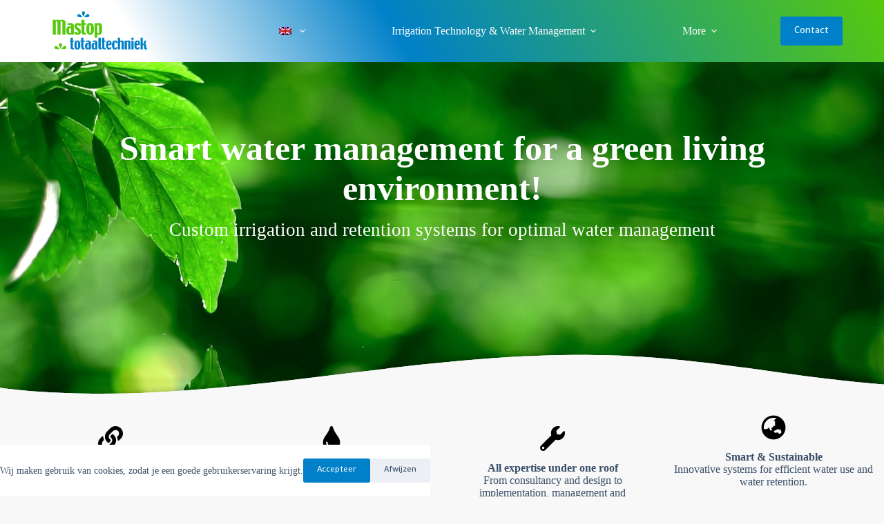

--- FILE ---
content_type: text/html; charset=UTF-8
request_url: https://mastop.nl/?lang=en
body_size: 42074
content:
<!doctype html>
<html lang="en-US">
<head>
	
	<meta charset="UTF-8">
	<meta name="viewport" content="width=device-width, initial-scale=1, maximum-scale=5, viewport-fit=cover">
	<link rel="profile" href="https://gmpg.org/xfn/11">

	<meta name='robots' content='index, follow, max-image-preview:large, max-snippet:-1, max-video-preview:-1' />

	<!-- This site is optimized with the Yoast SEO plugin v26.7 - https://yoast.com/wordpress/plugins/seo/ -->
	<title>Mastop Totaaltechniek – The Irrigation Specialist</title>
	<meta name="description" content="Mastop Totaaltechniek is a specialist in irrigation systems for green façades, roof gardens, and urban greenery." />
	<link rel="canonical" href="https://mastop.nl/?lang=en" />
	<meta property="og:locale" content="en_US" />
	<meta property="og:type" content="website" />
	<meta property="og:title" content="Mastop Totaaltechniek – The Irrigation Specialist" />
	<meta property="og:description" content="Mastop Totaaltechniek is a specialist in irrigation systems for green façades, roof gardens, and urban greenery." />
	<meta property="og:url" content="https://mastop.nl/?lang=en" />
	<meta property="og:site_name" content="mastop" />
	<meta property="article:publisher" content="https://www.facebook.com/Mastoptotaaltechniek/" />
	<meta property="article:modified_time" content="2026-01-22T12:44:40+00:00" />
	<meta property="og:image" content="https://mastop.nl/wp-content/uploads/2024/05/MG_0497-cropped.jpg" />
	<meta property="og:image:width" content="1776" />
	<meta property="og:image:height" content="986" />
	<meta property="og:image:type" content="image/jpeg" />
	<meta name="twitter:card" content="summary_large_image" />
	<script type="application/ld+json" class="yoast-schema-graph">{"@context":"https://schema.org","@graph":[{"@type":"WebPage","@id":"https://mastop.nl/?lang=en","url":"https://mastop.nl/?lang=en","name":"Mastop Totaaltechniek – The Irrigation Specialist","isPartOf":{"@id":"https://mastop.nl/?lang=en#website"},"about":{"@id":"https://mastop.nl/?lang=en#organization"},"primaryImageOfPage":{"@id":"https://mastop.nl/?lang=en#primaryimage"},"image":{"@id":"https://mastop.nl/?lang=en#primaryimage"},"thumbnailUrl":"https://mastop.nl/wp-content/uploads/2024/05/MG_0497-cropped.jpg","datePublished":"2025-05-19T07:15:00+00:00","dateModified":"2026-01-22T12:44:40+00:00","description":"Mastop Totaaltechniek is a specialist in irrigation systems for green façades, roof gardens, and urban greenery.","breadcrumb":{"@id":"https://mastop.nl/?lang=en#breadcrumb"},"inLanguage":"en-US","potentialAction":[{"@type":"ReadAction","target":["https://mastop.nl/?lang=en"]}]},{"@type":"ImageObject","inLanguage":"en-US","@id":"https://mastop.nl/?lang=en#primaryimage","url":"https://mastop.nl/wp-content/uploads/2024/05/MG_0497-cropped.jpg","contentUrl":"https://mastop.nl/wp-content/uploads/2024/05/MG_0497-cropped.jpg","width":1776,"height":986},{"@type":"BreadcrumbList","@id":"https://mastop.nl/?lang=en#breadcrumb","itemListElement":[{"@type":"ListItem","position":1,"name":"Home"}]},{"@type":"WebSite","@id":"https://mastop.nl/?lang=en#website","url":"https://mastop.nl/?lang=en","name":"mastop","description":"","publisher":{"@id":"https://mastop.nl/?lang=en#organization"},"potentialAction":[{"@type":"SearchAction","target":{"@type":"EntryPoint","urlTemplate":"https://mastop.nl/?lang=en?s={search_term_string}"},"query-input":{"@type":"PropertyValueSpecification","valueRequired":true,"valueName":"search_term_string"}}],"inLanguage":"en-US"},{"@type":"Organization","@id":"https://mastop.nl/?lang=en#organization","name":"Mastop Totaaltechniek","url":"https://mastop.nl/?lang=en","logo":{"@type":"ImageObject","inLanguage":"en-US","@id":"https://mastop.nl/?lang=en#/schema/logo/image/","url":"https://mastop.nl/wp-content/uploads/2021/06/LOGO-png.png","contentUrl":"https://mastop.nl/wp-content/uploads/2021/06/LOGO-png.png","width":3931,"height":1888,"caption":"Mastop Totaaltechniek"},"image":{"@id":"https://mastop.nl/?lang=en#/schema/logo/image/"},"sameAs":["https://www.facebook.com/Mastoptotaaltechniek/","https://www.linkedin.com/company/75113986/admin/"]}]}</script>
	<!-- / Yoast SEO plugin. -->


<link rel='dns-prefetch' href='//cdnjs.cloudflare.com' />
<link rel='dns-prefetch' href='//fonts.googleapis.com' />
<link rel="alternate" type="application/rss+xml" title="mastop &raquo; Feed" href="https://mastop.nl/feed/?lang=en" />
<link rel="alternate" type="application/rss+xml" title="mastop &raquo; Comments Feed" href="https://mastop.nl/comments/feed/?lang=en" />
<link rel="alternate" title="oEmbed (JSON)" type="application/json+oembed" href="https://mastop.nl/wp-json/oembed/1.0/embed?url=https%3A%2F%2Fmastop.nl%2F%3Flang%3Den" />
<link rel="alternate" title="oEmbed (XML)" type="text/xml+oembed" href="https://mastop.nl/wp-json/oembed/1.0/embed?url=https%3A%2F%2Fmastop.nl%2F%3Flang%3Den&#038;format=xml" />
<style id='wp-img-auto-sizes-contain-inline-css'>
img:is([sizes=auto i],[sizes^="auto," i]){contain-intrinsic-size:3000px 1500px}
/*# sourceURL=wp-img-auto-sizes-contain-inline-css */
</style>
<link rel='stylesheet' id='ugb-style-css-css' href='https://mastop.nl/wp-content/plugins/stackable-ultimate-gutenberg-blocks-premium/dist/frontend_blocks.css?ver=3.19.5' media='all' />
<style id='ugb-style-css-inline-css'>
:root {--stk-block-width-default-detected: 1290px;}
#start-resizable-editor-section{display:none}@media only screen and (min-width:1000px){:where(.has-text-align-left) .stk-block-divider{--stk-dots-margin-left:0;--stk-dots-margin-right:auto}:where(.has-text-align-right) .stk-block-divider{--stk-dots-margin-right:0;--stk-dots-margin-left:auto}:where(.has-text-align-center) .stk-block-divider{--stk-dots-margin-right:auto;--stk-dots-margin-left:auto}.stk-block.stk-block-divider.has-text-align-center{--stk-dots-margin-right:auto;--stk-dots-margin-left:auto}.stk-block.stk-block-divider.has-text-align-right{--stk-dots-margin-right:0;--stk-dots-margin-left:auto}.stk-block.stk-block-divider.has-text-align-left{--stk-dots-margin-left:0;--stk-dots-margin-right:auto}.stk-block-feature>*>.stk-row{flex-wrap:var(--stk-feature-flex-wrap,nowrap)}.stk-row{flex-wrap:nowrap}.stk--hide-desktop,.stk--hide-desktop.stk-block{display:none!important}}@media only screen and (min-width:690px){:where(body:not(.wp-admin) .stk-block-column:first-child:nth-last-child(2)){flex:1 1 calc(50% - var(--stk-column-gap, 0px)*1/2)!important}:where(body:not(.wp-admin) .stk-block-column:nth-child(2):last-child){flex:1 1 calc(50% - var(--stk-column-gap, 0px)*1/2)!important}:where(body:not(.wp-admin) .stk-block-column:first-child:nth-last-child(3)){flex:1 1 calc(33.33333% - var(--stk-column-gap, 0px)*2/3)!important}:where(body:not(.wp-admin) .stk-block-column:nth-child(2):nth-last-child(2)){flex:1 1 calc(33.33333% - var(--stk-column-gap, 0px)*2/3)!important}:where(body:not(.wp-admin) .stk-block-column:nth-child(3):last-child){flex:1 1 calc(33.33333% - var(--stk-column-gap, 0px)*2/3)!important}:where(body:not(.wp-admin) .stk-block-column:first-child:nth-last-child(4)){flex:1 1 calc(25% - var(--stk-column-gap, 0px)*3/4)!important}:where(body:not(.wp-admin) .stk-block-column:nth-child(2):nth-last-child(3)){flex:1 1 calc(25% - var(--stk-column-gap, 0px)*3/4)!important}:where(body:not(.wp-admin) .stk-block-column:nth-child(3):nth-last-child(2)){flex:1 1 calc(25% - var(--stk-column-gap, 0px)*3/4)!important}:where(body:not(.wp-admin) .stk-block-column:nth-child(4):last-child){flex:1 1 calc(25% - var(--stk-column-gap, 0px)*3/4)!important}:where(body:not(.wp-admin) .stk-block-column:first-child:nth-last-child(5)){flex:1 1 calc(20% - var(--stk-column-gap, 0px)*4/5)!important}:where(body:not(.wp-admin) .stk-block-column:nth-child(2):nth-last-child(4)){flex:1 1 calc(20% - var(--stk-column-gap, 0px)*4/5)!important}:where(body:not(.wp-admin) .stk-block-column:nth-child(3):nth-last-child(3)){flex:1 1 calc(20% - var(--stk-column-gap, 0px)*4/5)!important}:where(body:not(.wp-admin) .stk-block-column:nth-child(4):nth-last-child(2)){flex:1 1 calc(20% - var(--stk-column-gap, 0px)*4/5)!important}:where(body:not(.wp-admin) .stk-block-column:nth-child(5):last-child){flex:1 1 calc(20% - var(--stk-column-gap, 0px)*4/5)!important}:where(body:not(.wp-admin) .stk-block-column:first-child:nth-last-child(6)){flex:1 1 calc(16.66667% - var(--stk-column-gap, 0px)*5/6)!important}:where(body:not(.wp-admin) .stk-block-column:nth-child(2):nth-last-child(5)){flex:1 1 calc(16.66667% - var(--stk-column-gap, 0px)*5/6)!important}:where(body:not(.wp-admin) .stk-block-column:nth-child(3):nth-last-child(4)){flex:1 1 calc(16.66667% - var(--stk-column-gap, 0px)*5/6)!important}:where(body:not(.wp-admin) .stk-block-column:nth-child(4):nth-last-child(3)){flex:1 1 calc(16.66667% - var(--stk-column-gap, 0px)*5/6)!important}:where(body:not(.wp-admin) .stk-block-column:nth-child(5):nth-last-child(2)){flex:1 1 calc(16.66667% - var(--stk-column-gap, 0px)*5/6)!important}:where(body:not(.wp-admin) .stk-block-column:nth-child(6):last-child){flex:1 1 calc(16.66667% - var(--stk-column-gap, 0px)*5/6)!important}.stk-block-tabs>.stk-inner-blocks.stk-block-tabs--vertical{grid-template-columns:auto 1fr auto}.stk-block-tabs>.stk-inner-blocks.stk-block-tabs--vertical>.stk-block-tab-labels:first-child{grid-column:1/2}.stk-block-tabs>.stk-inner-blocks.stk-block-tabs--vertical>.stk-block-tab-content:last-child{grid-column:2/4}.stk-block-tabs>.stk-inner-blocks.stk-block-tabs--vertical>.stk-block-tab-content:first-child{grid-column:1/3}.stk-block-tabs>.stk-inner-blocks.stk-block-tabs--vertical>.stk-block-tab-labels:last-child{grid-column:3/4}.stk-block .stk-block.aligncenter,.stk-block-carousel:is(.aligncenter,.alignwide,.alignfull)>:where(.stk-block-carousel__content-wrapper)>.stk-content-align:not(.alignwide):not(.alignfull),.stk-block:is(.aligncenter,.alignwide,.alignfull)>.stk-content-align:not(.alignwide):not(.alignfull){margin-left:auto;margin-right:auto;max-width:var(--stk-block-default-width,var(--stk-block-width-default-detected,900px));width:100%}.stk-block .stk-block.alignwide,.stk-block-carousel:is(.aligncenter,.alignwide,.alignfull)>:where(.stk-block-carousel__content-wrapper)>.stk-content-align.alignwide,.stk-block:is(.aligncenter,.alignwide,.alignfull)>.stk-content-align.alignwide{margin-left:auto;margin-right:auto;max-width:var(--stk-block-wide-width,var(--stk-block-width-wide-detected,80vw));width:100%}.stk-row.stk-columns-2>.stk-column{flex:1 1 50%;max-width:50%}.stk-row.stk-columns-3>.stk-column{flex:1 1 33.3333333333%;max-width:33.3333333333%}.stk-row.stk-columns-4>.stk-column{flex:1 1 25%;max-width:25%}.stk-row.stk-columns-5>.stk-column{flex:1 1 20%;max-width:20%}.stk-row.stk-columns-6>.stk-column{flex:1 1 16.6666666667%;max-width:16.6666666667%}.stk-row.stk-columns-7>.stk-column{flex:1 1 14.2857142857%;max-width:14.2857142857%}.stk-row.stk-columns-8>.stk-column{flex:1 1 12.5%;max-width:12.5%}.stk-row.stk-columns-9>.stk-column{flex:1 1 11.1111111111%;max-width:11.1111111111%}.stk-row.stk-columns-10>.stk-column{flex:1 1 10%;max-width:10%}}@media only screen and (min-width:690px) and (max-width:999px){.stk-button-group:is(.stk--collapse-on-tablet)>.block-editor-inner-blocks>.block-editor-block-list__layout>[data-block]{margin-inline-end:var(--stk-alignment-margin-right);margin-inline-start:var(--stk-alignment-margin-left)}:where(.has-text-align-left-tablet) .stk-block-divider{--stk-dots-margin-left:0;--stk-dots-margin-right:auto}:where(.has-text-align-right-tablet) .stk-block-divider{--stk-dots-margin-right:0;--stk-dots-margin-left:auto}:where(.has-text-align-center-tablet) .stk-block-divider{--stk-dots-margin-right:auto;--stk-dots-margin-left:auto}.stk--hide-tablet,.stk--hide-tablet.stk-block{display:none!important}.stk-button-group:is(.stk--collapse-on-tablet) .stk-block:is(.stk-block-button,.stk-block-icon-button){margin-inline-end:var(--stk-alignment-margin-right);margin-inline-start:var(--stk-alignment-margin-left)}}@media only screen and (max-width:999px){.stk-block-button{min-width:-moz-fit-content;min-width:fit-content}.stk-block.stk-block-divider.has-text-align-center-tablet{--stk-dots-margin-right:auto;--stk-dots-margin-left:auto}.stk-block.stk-block-divider.has-text-align-right-tablet{--stk-dots-margin-right:0;--stk-dots-margin-left:auto}.stk-block.stk-block-divider.has-text-align-left-tablet{--stk-dots-margin-left:0;--stk-dots-margin-right:auto}.stk-block-timeline.stk-block-timeline__ios-polyfill{--fixed-bg:linear-gradient(to bottom,var(--line-accent-bg-color,#000) 0,var(--line-accent-bg-color-2,#000) var(--line-accent-bg-location,50%))}.has-text-align-center-tablet{--stk-alignment-padding-left:0;--stk-alignment-justify-content:center;--stk-alignment-text-align:center;--stk-alignment-margin-left:auto;--stk-alignment-margin-right:auto;text-align:var(--stk-alignment-text-align,start)}.has-text-align-left-tablet{--stk-alignment-justify-content:flex-start;--stk-alignment-text-align:start;--stk-alignment-margin-left:0;--stk-alignment-margin-right:auto;text-align:var(--stk-alignment-text-align,start)}.has-text-align-right-tablet{--stk-alignment-justify-content:flex-end;--stk-alignment-text-align:end;--stk-alignment-margin-left:auto;--stk-alignment-margin-right:0;text-align:var(--stk-alignment-text-align,start)}.has-text-align-justify-tablet{--stk-alignment-text-align:justify}.has-text-align-space-between-tablet{--stk-alignment-justify-content:space-between}.has-text-align-space-around-tablet{--stk-alignment-justify-content:space-around}.has-text-align-space-evenly-tablet{--stk-alignment-justify-content:space-evenly}}@media only screen and (max-width:689px){.stk-button-group:is(.stk--collapse-on-mobile)>.block-editor-inner-blocks>.block-editor-block-list__layout>[data-block],.stk-button-group:is(.stk--collapse-on-tablet)>.block-editor-inner-blocks>.block-editor-block-list__layout>[data-block]{margin-inline-end:var(--stk-alignment-margin-right);margin-inline-start:var(--stk-alignment-margin-left)}.stk-block-carousel.stk--hide-mobile-arrows>.stk-block-carousel__content-wrapper>*>.stk-block-carousel__buttons,.stk-block-carousel.stk--hide-mobile-dots>.stk-block-carousel__content-wrapper>.stk-block-carousel__dots{display:none}:where(.has-text-align-left-mobile) .stk-block-divider{--stk-dots-margin-left:0;--stk-dots-margin-right:auto}:where(.has-text-align-right-mobile) .stk-block-divider{--stk-dots-margin-right:0;--stk-dots-margin-left:auto}:where(.has-text-align-center-mobile) .stk-block-divider{--stk-dots-margin-right:auto;--stk-dots-margin-left:auto}.stk-block.stk-block-divider.has-text-align-center-mobile{--stk-dots-margin-right:auto;--stk-dots-margin-left:auto}.stk-block.stk-block-divider.has-text-align-right-mobile{--stk-dots-margin-right:0;--stk-dots-margin-left:auto}.stk-block.stk-block-divider.has-text-align-left-mobile{--stk-dots-margin-left:0;--stk-dots-margin-right:auto}.stk-block.stk-block-feature:is(.is-style-default,.is-style-horizontal)>.stk-container>.stk-inner-blocks.stk-block-content{flex-direction:column-reverse}.stk-block-posts{--stk-columns:1}.stk-block-tab-labels:not(.stk-block-tab-labels--wrap-mobile){overflow-x:auto!important;width:100%}.stk-block-tab-labels:not(.stk-block-tab-labels--wrap-mobile)::-webkit-scrollbar{height:0!important}.stk-block-tab-labels:not(.stk-block-tab-labels--wrap-mobile) .stk-block-tab-labels__wrapper{flex-wrap:nowrap;min-width:-webkit-fill-available;min-width:fill-available;width:max-content}.stk-block-tabs>.stk-inner-blocks{grid-template-columns:1fr}.stk-block-tabs>.stk-inner-blocks>.stk-block-tab-labels:last-child{grid-row:1/2}.stk-block.stk-block-timeline{--content-line:0!important;padding-top:0}.stk-block-timeline>.stk-inner-blocks{align-items:flex-start;grid-template-columns:var(--line-dot-size,16px) 1fr;grid-template-rows:auto 1fr;padding-left:16px}.stk-block-timeline>.stk-inner-blocks:after{inset-inline-start:calc(var(--line-dot-size, 16px)/2 - var(--line-bg-width, 3px)/2 + 16px)}.stk-block-timeline .stk-block-timeline__middle{inset-block-start:8px;inset-inline-start:16px;position:absolute}.stk-block-timeline .stk-block-timeline__content{grid-column:2/3;grid-row:2/3;text-align:start}.stk-block-timeline .stk-block-timeline__date{grid-column:2/3;grid-row:1/2;text-align:start}.stk-block-timeline>.stk-inner-blocks:after{bottom:calc(100% - var(--line-dot-size, 16px)/2 - .5em);top:calc(var(--line-dot-size, 16px)/2 + .5em)}.stk-block-timeline+.stk-block-timeline>.stk-inner-blocks:after{top:-16px}:root{--stk-block-margin-bottom:16px;--stk-column-margin:8px;--stk-container-padding:24px;--stk-container-padding-large:32px 24px;--stk-container-padding-small:8px 24px;--stk-block-background-padding:16px}.stk-block .stk-block:is(.aligncenter,.alignwide),.stk-block:is(.aligncenter,.alignwide,.alignfull)>.stk-content-align.alignwide,.stk-block:is(.aligncenter,.alignwide,.alignfull)>.stk-content-align:not(.alignwide):not(.alignfull){width:100%}.stk-column{flex:1 1 100%;max-width:100%}.stk--hide-mobile,.stk--hide-mobile.stk-block{display:none!important}.stk-button-group:is(.stk--collapse-on-mobile) .stk-block:is(.stk-block-button,.stk-block-icon-button),.stk-button-group:is(.stk--collapse-on-tablet) .stk-block:is(.stk-block-button,.stk-block-icon-button){margin-inline-end:var(--stk-alignment-margin-right);margin-inline-start:var(--stk-alignment-margin-left)}.has-text-align-center-mobile{--stk-alignment-padding-left:0;--stk-alignment-justify-content:center;--stk-alignment-text-align:center;--stk-alignment-margin-left:auto;--stk-alignment-margin-right:auto;text-align:var(--stk-alignment-text-align,start)}.has-text-align-left-mobile{--stk-alignment-justify-content:flex-start;--stk-alignment-text-align:start;--stk-alignment-margin-left:0;--stk-alignment-margin-right:auto;text-align:var(--stk-alignment-text-align,start)}.has-text-align-right-mobile{--stk-alignment-justify-content:flex-end;--stk-alignment-text-align:end;--stk-alignment-margin-left:auto;--stk-alignment-margin-right:0;text-align:var(--stk-alignment-text-align,start)}.has-text-align-justify-mobile{--stk-alignment-text-align:justify}.has-text-align-space-between-mobile{--stk-alignment-justify-content:space-between}.has-text-align-space-around-mobile{--stk-alignment-justify-content:space-around}.has-text-align-space-evenly-mobile{--stk-alignment-justify-content:space-evenly}.entry-content .stk-block.stk-has-top-separator{padding-top:23vw}.entry-content .stk-block.stk-has-bottom-separator{padding-bottom:23vw}.entry-content .stk-block .stk-separator__wrapper{height:23vw}}#end-resizable-editor-section{display:none}
/*# sourceURL=ugb-style-css-inline-css */
</style>
<style id='ugb-style-css-nodep-inline-css'>
/* Global Color Schemes (background-scheme-default-3) */
.stk--background-scheme--scheme-default-3{--stk-block-background-color:#0f0e17;--stk-heading-color:#fffffe;--stk-text-color:#fffffe;--stk-link-color:#f00069;--stk-accent-color:#f00069;--stk-subtitle-color:#f00069;--stk-button-background-color:#f00069;--stk-button-text-color:#fffffe;--stk-button-outline-color:#fffffe;}
/* Global Color Schemes (container-scheme-default-3) */
.stk--container-scheme--scheme-default-3{--stk-container-background-color:#0f0e17;--stk-heading-color:#fffffe;--stk-text-color:#fffffe;--stk-link-color:#f00069;--stk-accent-color:#f00069;--stk-subtitle-color:#f00069;--stk-button-background-color:#f00069;--stk-button-text-color:#fffffe;--stk-button-outline-color:#fffffe;}
/* Global Preset Controls */
:root{--stk--preset--font-size--small:var(--wp--preset--font-size--small);--stk--preset--font-size--medium:var(--wp--preset--font-size--medium);--stk--preset--font-size--large:var(--wp--preset--font-size--large);--stk--preset--font-size--x-large:var(--wp--preset--font-size--x-large);--stk--preset--font-size--xx-large:var(--wp--preset--font-size--xx-large);--stk--preset--spacing--20:var(--wp--preset--spacing--20);--stk--preset--spacing--30:var(--wp--preset--spacing--30);--stk--preset--spacing--40:var(--wp--preset--spacing--40);--stk--preset--spacing--50:var(--wp--preset--spacing--50);--stk--preset--spacing--60:var(--wp--preset--spacing--60);--stk--preset--spacing--70:var(--wp--preset--spacing--70);--stk--preset--spacing--80:var(--wp--preset--spacing--80);}
/*# sourceURL=ugb-style-css-nodep-inline-css */
</style>
<link rel='stylesheet' id='wp-block-library-css' href='https://mastop.nl/wp-includes/css/dist/block-library/style.min.css?ver=6.9' media='all' />
<link rel='stylesheet' id='ugb-style-css-premium-css' href='https://mastop.nl/wp-content/plugins/stackable-ultimate-gutenberg-blocks-premium/dist/frontend_blocks__premium_only.css?ver=3.19.5' media='all' />
<link rel='stylesheet' id='ugb-style-css-v2-css' href='https://mastop.nl/wp-content/plugins/stackable-ultimate-gutenberg-blocks-premium/dist/deprecated/frontend_blocks_deprecated_v2.css?ver=3.19.5' media='all' />
<style id='ugb-style-css-v2-inline-css'>
:root {--stk-block-width-default-detected: 1290px;}
:root {
			--content-width: 1290px;
		}
/*# sourceURL=ugb-style-css-v2-inline-css */
</style>
<link rel='stylesheet' id='ugb-style-css-premium-v2-css' href='https://mastop.nl/wp-content/plugins/stackable-ultimate-gutenberg-blocks-premium/dist/deprecated/frontend_blocks_deprecated_v2__premium_only.css?ver=3.19.5' media='all' />
<style id='pdfemb-pdf-embedder-viewer-style-inline-css'>
.wp-block-pdfemb-pdf-embedder-viewer{max-width:none}

/*# sourceURL=https://mastop.nl/wp-content/plugins/pdf-embedder/block/build/style-index.css */
</style>
<style id='global-styles-inline-css'>
:root{--wp--preset--aspect-ratio--square: 1;--wp--preset--aspect-ratio--4-3: 4/3;--wp--preset--aspect-ratio--3-4: 3/4;--wp--preset--aspect-ratio--3-2: 3/2;--wp--preset--aspect-ratio--2-3: 2/3;--wp--preset--aspect-ratio--16-9: 16/9;--wp--preset--aspect-ratio--9-16: 9/16;--wp--preset--color--black: #000000;--wp--preset--color--cyan-bluish-gray: #abb8c3;--wp--preset--color--white: #ffffff;--wp--preset--color--pale-pink: #f78da7;--wp--preset--color--vivid-red: #cf2e2e;--wp--preset--color--luminous-vivid-orange: #ff6900;--wp--preset--color--luminous-vivid-amber: #fcb900;--wp--preset--color--light-green-cyan: #7bdcb5;--wp--preset--color--vivid-green-cyan: #00d084;--wp--preset--color--pale-cyan-blue: #8ed1fc;--wp--preset--color--vivid-cyan-blue: #0693e3;--wp--preset--color--vivid-purple: #9b51e0;--wp--preset--color--palette-color-1: var(--theme-palette-color-1, #2872fa);--wp--preset--color--palette-color-2: var(--theme-palette-color-2, #1559ed);--wp--preset--color--palette-color-3: var(--theme-palette-color-3, rgba(36,59,86,0.9));--wp--preset--color--palette-color-4: var(--theme-palette-color-4, rgba(36,59,86,1));--wp--preset--color--palette-color-5: var(--theme-palette-color-5, #ffffff);--wp--preset--color--palette-color-6: var(--theme-palette-color-6, #f2f5f7);--wp--preset--color--palette-color-7: var(--theme-palette-color-7, #FAFBFC);--wp--preset--color--palette-color-8: var(--theme-palette-color-8, #ffffff);--wp--preset--color--palette-color-9: var(--theme-palette-color-9, #57c90d);--wp--preset--color--palette-color-10: var(--theme-palette-color-10, #0080c8);--wp--preset--gradient--vivid-cyan-blue-to-vivid-purple: linear-gradient(135deg,rgb(6,147,227) 0%,rgb(155,81,224) 100%);--wp--preset--gradient--light-green-cyan-to-vivid-green-cyan: linear-gradient(135deg,rgb(122,220,180) 0%,rgb(0,208,130) 100%);--wp--preset--gradient--luminous-vivid-amber-to-luminous-vivid-orange: linear-gradient(135deg,rgb(252,185,0) 0%,rgb(255,105,0) 100%);--wp--preset--gradient--luminous-vivid-orange-to-vivid-red: linear-gradient(135deg,rgb(255,105,0) 0%,rgb(207,46,46) 100%);--wp--preset--gradient--very-light-gray-to-cyan-bluish-gray: linear-gradient(135deg,rgb(238,238,238) 0%,rgb(169,184,195) 100%);--wp--preset--gradient--cool-to-warm-spectrum: linear-gradient(135deg,rgb(74,234,220) 0%,rgb(151,120,209) 20%,rgb(207,42,186) 40%,rgb(238,44,130) 60%,rgb(251,105,98) 80%,rgb(254,248,76) 100%);--wp--preset--gradient--blush-light-purple: linear-gradient(135deg,rgb(255,206,236) 0%,rgb(152,150,240) 100%);--wp--preset--gradient--blush-bordeaux: linear-gradient(135deg,rgb(254,205,165) 0%,rgb(254,45,45) 50%,rgb(107,0,62) 100%);--wp--preset--gradient--luminous-dusk: linear-gradient(135deg,rgb(255,203,112) 0%,rgb(199,81,192) 50%,rgb(65,88,208) 100%);--wp--preset--gradient--pale-ocean: linear-gradient(135deg,rgb(255,245,203) 0%,rgb(182,227,212) 50%,rgb(51,167,181) 100%);--wp--preset--gradient--electric-grass: linear-gradient(135deg,rgb(202,248,128) 0%,rgb(113,206,126) 100%);--wp--preset--gradient--midnight: linear-gradient(135deg,rgb(2,3,129) 0%,rgb(40,116,252) 100%);--wp--preset--gradient--juicy-peach: linear-gradient(to right, #ffecd2 0%, #fcb69f 100%);--wp--preset--gradient--young-passion: linear-gradient(to right, #ff8177 0%, #ff867a 0%, #ff8c7f 21%, #f99185 52%, #cf556c 78%, #b12a5b 100%);--wp--preset--gradient--true-sunset: linear-gradient(to right, #fa709a 0%, #fee140 100%);--wp--preset--gradient--morpheus-den: linear-gradient(to top, #30cfd0 0%, #330867 100%);--wp--preset--gradient--plum-plate: linear-gradient(135deg, #667eea 0%, #764ba2 100%);--wp--preset--gradient--aqua-splash: linear-gradient(15deg, #13547a 0%, #80d0c7 100%);--wp--preset--gradient--love-kiss: linear-gradient(to top, #ff0844 0%, #ffb199 100%);--wp--preset--gradient--new-retrowave: linear-gradient(to top, #3b41c5 0%, #a981bb 49%, #ffc8a9 100%);--wp--preset--gradient--plum-bath: linear-gradient(to top, #cc208e 0%, #6713d2 100%);--wp--preset--gradient--high-flight: linear-gradient(to right, #0acffe 0%, #495aff 100%);--wp--preset--gradient--teen-party: linear-gradient(-225deg, #FF057C 0%, #8D0B93 50%, #321575 100%);--wp--preset--gradient--fabled-sunset: linear-gradient(-225deg, #231557 0%, #44107A 29%, #FF1361 67%, #FFF800 100%);--wp--preset--gradient--arielle-smile: radial-gradient(circle 248px at center, #16d9e3 0%, #30c7ec 47%, #46aef7 100%);--wp--preset--gradient--itmeo-branding: linear-gradient(180deg, #2af598 0%, #009efd 100%);--wp--preset--gradient--deep-blue: linear-gradient(to right, #6a11cb 0%, #2575fc 100%);--wp--preset--gradient--strong-bliss: linear-gradient(to right, #f78ca0 0%, #f9748f 19%, #fd868c 60%, #fe9a8b 100%);--wp--preset--gradient--sweet-period: linear-gradient(to top, #3f51b1 0%, #5a55ae 13%, #7b5fac 25%, #8f6aae 38%, #a86aa4 50%, #cc6b8e 62%, #f18271 75%, #f3a469 87%, #f7c978 100%);--wp--preset--gradient--purple-division: linear-gradient(to top, #7028e4 0%, #e5b2ca 100%);--wp--preset--gradient--cold-evening: linear-gradient(to top, #0c3483 0%, #a2b6df 100%, #6b8cce 100%, #a2b6df 100%);--wp--preset--gradient--mountain-rock: linear-gradient(to right, #868f96 0%, #596164 100%);--wp--preset--gradient--desert-hump: linear-gradient(to top, #c79081 0%, #dfa579 100%);--wp--preset--gradient--ethernal-constance: linear-gradient(to top, #09203f 0%, #537895 100%);--wp--preset--gradient--happy-memories: linear-gradient(-60deg, #ff5858 0%, #f09819 100%);--wp--preset--gradient--grown-early: linear-gradient(to top, #0ba360 0%, #3cba92 100%);--wp--preset--gradient--morning-salad: linear-gradient(-225deg, #B7F8DB 0%, #50A7C2 100%);--wp--preset--gradient--night-call: linear-gradient(-225deg, #AC32E4 0%, #7918F2 48%, #4801FF 100%);--wp--preset--gradient--mind-crawl: linear-gradient(-225deg, #473B7B 0%, #3584A7 51%, #30D2BE 100%);--wp--preset--gradient--angel-care: linear-gradient(-225deg, #FFE29F 0%, #FFA99F 48%, #FF719A 100%);--wp--preset--gradient--juicy-cake: linear-gradient(to top, #e14fad 0%, #f9d423 100%);--wp--preset--gradient--rich-metal: linear-gradient(to right, #d7d2cc 0%, #304352 100%);--wp--preset--gradient--mole-hall: linear-gradient(-20deg, #616161 0%, #9bc5c3 100%);--wp--preset--gradient--cloudy-knoxville: linear-gradient(120deg, #fdfbfb 0%, #ebedee 100%);--wp--preset--gradient--soft-grass: linear-gradient(to top, #c1dfc4 0%, #deecdd 100%);--wp--preset--gradient--saint-petersburg: linear-gradient(135deg, #f5f7fa 0%, #c3cfe2 100%);--wp--preset--gradient--everlasting-sky: linear-gradient(135deg, #fdfcfb 0%, #e2d1c3 100%);--wp--preset--gradient--kind-steel: linear-gradient(-20deg, #e9defa 0%, #fbfcdb 100%);--wp--preset--gradient--over-sun: linear-gradient(60deg, #abecd6 0%, #fbed96 100%);--wp--preset--gradient--premium-white: linear-gradient(to top, #d5d4d0 0%, #d5d4d0 1%, #eeeeec 31%, #efeeec 75%, #e9e9e7 100%);--wp--preset--gradient--clean-mirror: linear-gradient(45deg, #93a5cf 0%, #e4efe9 100%);--wp--preset--gradient--wild-apple: linear-gradient(to top, #d299c2 0%, #fef9d7 100%);--wp--preset--gradient--snow-again: linear-gradient(to top, #e6e9f0 0%, #eef1f5 100%);--wp--preset--gradient--confident-cloud: linear-gradient(to top, #dad4ec 0%, #dad4ec 1%, #f3e7e9 100%);--wp--preset--gradient--glass-water: linear-gradient(to top, #dfe9f3 0%, white 100%);--wp--preset--gradient--perfect-white: linear-gradient(-225deg, #E3FDF5 0%, #FFE6FA 100%);--wp--preset--font-size--small: 13px;--wp--preset--font-size--medium: 20px;--wp--preset--font-size--large: clamp(22px, 1.375rem + ((1vw - 3.2px) * 0.625), 30px);--wp--preset--font-size--x-large: clamp(30px, 1.875rem + ((1vw - 3.2px) * 1.563), 50px);--wp--preset--font-size--xx-large: clamp(45px, 2.813rem + ((1vw - 3.2px) * 2.734), 80px);--wp--preset--spacing--20: 0.44rem;--wp--preset--spacing--30: 0.67rem;--wp--preset--spacing--40: 1rem;--wp--preset--spacing--50: 1.5rem;--wp--preset--spacing--60: 2.25rem;--wp--preset--spacing--70: 3.38rem;--wp--preset--spacing--80: 5.06rem;--wp--preset--shadow--natural: 6px 6px 9px rgba(0, 0, 0, 0.2);--wp--preset--shadow--deep: 12px 12px 50px rgba(0, 0, 0, 0.4);--wp--preset--shadow--sharp: 6px 6px 0px rgba(0, 0, 0, 0.2);--wp--preset--shadow--outlined: 6px 6px 0px -3px rgb(255, 255, 255), 6px 6px rgb(0, 0, 0);--wp--preset--shadow--crisp: 6px 6px 0px rgb(0, 0, 0);}:root { --wp--style--global--content-size: var(--theme-block-max-width);--wp--style--global--wide-size: var(--theme-block-wide-max-width); }:where(body) { margin: 0; }.wp-site-blocks > .alignleft { float: left; margin-right: 2em; }.wp-site-blocks > .alignright { float: right; margin-left: 2em; }.wp-site-blocks > .aligncenter { justify-content: center; margin-left: auto; margin-right: auto; }:where(.wp-site-blocks) > * { margin-block-start: var(--theme-content-spacing); margin-block-end: 0; }:where(.wp-site-blocks) > :first-child { margin-block-start: 0; }:where(.wp-site-blocks) > :last-child { margin-block-end: 0; }:root { --wp--style--block-gap: var(--theme-content-spacing); }:root :where(.is-layout-flow) > :first-child{margin-block-start: 0;}:root :where(.is-layout-flow) > :last-child{margin-block-end: 0;}:root :where(.is-layout-flow) > *{margin-block-start: var(--theme-content-spacing);margin-block-end: 0;}:root :where(.is-layout-constrained) > :first-child{margin-block-start: 0;}:root :where(.is-layout-constrained) > :last-child{margin-block-end: 0;}:root :where(.is-layout-constrained) > *{margin-block-start: var(--theme-content-spacing);margin-block-end: 0;}:root :where(.is-layout-flex){gap: var(--theme-content-spacing);}:root :where(.is-layout-grid){gap: var(--theme-content-spacing);}.is-layout-flow > .alignleft{float: left;margin-inline-start: 0;margin-inline-end: 2em;}.is-layout-flow > .alignright{float: right;margin-inline-start: 2em;margin-inline-end: 0;}.is-layout-flow > .aligncenter{margin-left: auto !important;margin-right: auto !important;}.is-layout-constrained > .alignleft{float: left;margin-inline-start: 0;margin-inline-end: 2em;}.is-layout-constrained > .alignright{float: right;margin-inline-start: 2em;margin-inline-end: 0;}.is-layout-constrained > .aligncenter{margin-left: auto !important;margin-right: auto !important;}.is-layout-constrained > :where(:not(.alignleft):not(.alignright):not(.alignfull)){max-width: var(--wp--style--global--content-size);margin-left: auto !important;margin-right: auto !important;}.is-layout-constrained > .alignwide{max-width: var(--wp--style--global--wide-size);}body .is-layout-flex{display: flex;}.is-layout-flex{flex-wrap: wrap;align-items: center;}.is-layout-flex > :is(*, div){margin: 0;}body .is-layout-grid{display: grid;}.is-layout-grid > :is(*, div){margin: 0;}body{padding-top: 0px;padding-right: 0px;padding-bottom: 0px;padding-left: 0px;}:root :where(.wp-element-button, .wp-block-button__link){font-style: inherit;font-weight: inherit;letter-spacing: inherit;text-transform: inherit;}.has-black-color{color: var(--wp--preset--color--black) !important;}.has-cyan-bluish-gray-color{color: var(--wp--preset--color--cyan-bluish-gray) !important;}.has-white-color{color: var(--wp--preset--color--white) !important;}.has-pale-pink-color{color: var(--wp--preset--color--pale-pink) !important;}.has-vivid-red-color{color: var(--wp--preset--color--vivid-red) !important;}.has-luminous-vivid-orange-color{color: var(--wp--preset--color--luminous-vivid-orange) !important;}.has-luminous-vivid-amber-color{color: var(--wp--preset--color--luminous-vivid-amber) !important;}.has-light-green-cyan-color{color: var(--wp--preset--color--light-green-cyan) !important;}.has-vivid-green-cyan-color{color: var(--wp--preset--color--vivid-green-cyan) !important;}.has-pale-cyan-blue-color{color: var(--wp--preset--color--pale-cyan-blue) !important;}.has-vivid-cyan-blue-color{color: var(--wp--preset--color--vivid-cyan-blue) !important;}.has-vivid-purple-color{color: var(--wp--preset--color--vivid-purple) !important;}.has-palette-color-1-color{color: var(--wp--preset--color--palette-color-1) !important;}.has-palette-color-2-color{color: var(--wp--preset--color--palette-color-2) !important;}.has-palette-color-3-color{color: var(--wp--preset--color--palette-color-3) !important;}.has-palette-color-4-color{color: var(--wp--preset--color--palette-color-4) !important;}.has-palette-color-5-color{color: var(--wp--preset--color--palette-color-5) !important;}.has-palette-color-6-color{color: var(--wp--preset--color--palette-color-6) !important;}.has-palette-color-7-color{color: var(--wp--preset--color--palette-color-7) !important;}.has-palette-color-8-color{color: var(--wp--preset--color--palette-color-8) !important;}.has-palette-color-9-color{color: var(--wp--preset--color--palette-color-9) !important;}.has-palette-color-10-color{color: var(--wp--preset--color--palette-color-10) !important;}.has-black-background-color{background-color: var(--wp--preset--color--black) !important;}.has-cyan-bluish-gray-background-color{background-color: var(--wp--preset--color--cyan-bluish-gray) !important;}.has-white-background-color{background-color: var(--wp--preset--color--white) !important;}.has-pale-pink-background-color{background-color: var(--wp--preset--color--pale-pink) !important;}.has-vivid-red-background-color{background-color: var(--wp--preset--color--vivid-red) !important;}.has-luminous-vivid-orange-background-color{background-color: var(--wp--preset--color--luminous-vivid-orange) !important;}.has-luminous-vivid-amber-background-color{background-color: var(--wp--preset--color--luminous-vivid-amber) !important;}.has-light-green-cyan-background-color{background-color: var(--wp--preset--color--light-green-cyan) !important;}.has-vivid-green-cyan-background-color{background-color: var(--wp--preset--color--vivid-green-cyan) !important;}.has-pale-cyan-blue-background-color{background-color: var(--wp--preset--color--pale-cyan-blue) !important;}.has-vivid-cyan-blue-background-color{background-color: var(--wp--preset--color--vivid-cyan-blue) !important;}.has-vivid-purple-background-color{background-color: var(--wp--preset--color--vivid-purple) !important;}.has-palette-color-1-background-color{background-color: var(--wp--preset--color--palette-color-1) !important;}.has-palette-color-2-background-color{background-color: var(--wp--preset--color--palette-color-2) !important;}.has-palette-color-3-background-color{background-color: var(--wp--preset--color--palette-color-3) !important;}.has-palette-color-4-background-color{background-color: var(--wp--preset--color--palette-color-4) !important;}.has-palette-color-5-background-color{background-color: var(--wp--preset--color--palette-color-5) !important;}.has-palette-color-6-background-color{background-color: var(--wp--preset--color--palette-color-6) !important;}.has-palette-color-7-background-color{background-color: var(--wp--preset--color--palette-color-7) !important;}.has-palette-color-8-background-color{background-color: var(--wp--preset--color--palette-color-8) !important;}.has-palette-color-9-background-color{background-color: var(--wp--preset--color--palette-color-9) !important;}.has-palette-color-10-background-color{background-color: var(--wp--preset--color--palette-color-10) !important;}.has-black-border-color{border-color: var(--wp--preset--color--black) !important;}.has-cyan-bluish-gray-border-color{border-color: var(--wp--preset--color--cyan-bluish-gray) !important;}.has-white-border-color{border-color: var(--wp--preset--color--white) !important;}.has-pale-pink-border-color{border-color: var(--wp--preset--color--pale-pink) !important;}.has-vivid-red-border-color{border-color: var(--wp--preset--color--vivid-red) !important;}.has-luminous-vivid-orange-border-color{border-color: var(--wp--preset--color--luminous-vivid-orange) !important;}.has-luminous-vivid-amber-border-color{border-color: var(--wp--preset--color--luminous-vivid-amber) !important;}.has-light-green-cyan-border-color{border-color: var(--wp--preset--color--light-green-cyan) !important;}.has-vivid-green-cyan-border-color{border-color: var(--wp--preset--color--vivid-green-cyan) !important;}.has-pale-cyan-blue-border-color{border-color: var(--wp--preset--color--pale-cyan-blue) !important;}.has-vivid-cyan-blue-border-color{border-color: var(--wp--preset--color--vivid-cyan-blue) !important;}.has-vivid-purple-border-color{border-color: var(--wp--preset--color--vivid-purple) !important;}.has-palette-color-1-border-color{border-color: var(--wp--preset--color--palette-color-1) !important;}.has-palette-color-2-border-color{border-color: var(--wp--preset--color--palette-color-2) !important;}.has-palette-color-3-border-color{border-color: var(--wp--preset--color--palette-color-3) !important;}.has-palette-color-4-border-color{border-color: var(--wp--preset--color--palette-color-4) !important;}.has-palette-color-5-border-color{border-color: var(--wp--preset--color--palette-color-5) !important;}.has-palette-color-6-border-color{border-color: var(--wp--preset--color--palette-color-6) !important;}.has-palette-color-7-border-color{border-color: var(--wp--preset--color--palette-color-7) !important;}.has-palette-color-8-border-color{border-color: var(--wp--preset--color--palette-color-8) !important;}.has-palette-color-9-border-color{border-color: var(--wp--preset--color--palette-color-9) !important;}.has-palette-color-10-border-color{border-color: var(--wp--preset--color--palette-color-10) !important;}.has-vivid-cyan-blue-to-vivid-purple-gradient-background{background: var(--wp--preset--gradient--vivid-cyan-blue-to-vivid-purple) !important;}.has-light-green-cyan-to-vivid-green-cyan-gradient-background{background: var(--wp--preset--gradient--light-green-cyan-to-vivid-green-cyan) !important;}.has-luminous-vivid-amber-to-luminous-vivid-orange-gradient-background{background: var(--wp--preset--gradient--luminous-vivid-amber-to-luminous-vivid-orange) !important;}.has-luminous-vivid-orange-to-vivid-red-gradient-background{background: var(--wp--preset--gradient--luminous-vivid-orange-to-vivid-red) !important;}.has-very-light-gray-to-cyan-bluish-gray-gradient-background{background: var(--wp--preset--gradient--very-light-gray-to-cyan-bluish-gray) !important;}.has-cool-to-warm-spectrum-gradient-background{background: var(--wp--preset--gradient--cool-to-warm-spectrum) !important;}.has-blush-light-purple-gradient-background{background: var(--wp--preset--gradient--blush-light-purple) !important;}.has-blush-bordeaux-gradient-background{background: var(--wp--preset--gradient--blush-bordeaux) !important;}.has-luminous-dusk-gradient-background{background: var(--wp--preset--gradient--luminous-dusk) !important;}.has-pale-ocean-gradient-background{background: var(--wp--preset--gradient--pale-ocean) !important;}.has-electric-grass-gradient-background{background: var(--wp--preset--gradient--electric-grass) !important;}.has-midnight-gradient-background{background: var(--wp--preset--gradient--midnight) !important;}.has-juicy-peach-gradient-background{background: var(--wp--preset--gradient--juicy-peach) !important;}.has-young-passion-gradient-background{background: var(--wp--preset--gradient--young-passion) !important;}.has-true-sunset-gradient-background{background: var(--wp--preset--gradient--true-sunset) !important;}.has-morpheus-den-gradient-background{background: var(--wp--preset--gradient--morpheus-den) !important;}.has-plum-plate-gradient-background{background: var(--wp--preset--gradient--plum-plate) !important;}.has-aqua-splash-gradient-background{background: var(--wp--preset--gradient--aqua-splash) !important;}.has-love-kiss-gradient-background{background: var(--wp--preset--gradient--love-kiss) !important;}.has-new-retrowave-gradient-background{background: var(--wp--preset--gradient--new-retrowave) !important;}.has-plum-bath-gradient-background{background: var(--wp--preset--gradient--plum-bath) !important;}.has-high-flight-gradient-background{background: var(--wp--preset--gradient--high-flight) !important;}.has-teen-party-gradient-background{background: var(--wp--preset--gradient--teen-party) !important;}.has-fabled-sunset-gradient-background{background: var(--wp--preset--gradient--fabled-sunset) !important;}.has-arielle-smile-gradient-background{background: var(--wp--preset--gradient--arielle-smile) !important;}.has-itmeo-branding-gradient-background{background: var(--wp--preset--gradient--itmeo-branding) !important;}.has-deep-blue-gradient-background{background: var(--wp--preset--gradient--deep-blue) !important;}.has-strong-bliss-gradient-background{background: var(--wp--preset--gradient--strong-bliss) !important;}.has-sweet-period-gradient-background{background: var(--wp--preset--gradient--sweet-period) !important;}.has-purple-division-gradient-background{background: var(--wp--preset--gradient--purple-division) !important;}.has-cold-evening-gradient-background{background: var(--wp--preset--gradient--cold-evening) !important;}.has-mountain-rock-gradient-background{background: var(--wp--preset--gradient--mountain-rock) !important;}.has-desert-hump-gradient-background{background: var(--wp--preset--gradient--desert-hump) !important;}.has-ethernal-constance-gradient-background{background: var(--wp--preset--gradient--ethernal-constance) !important;}.has-happy-memories-gradient-background{background: var(--wp--preset--gradient--happy-memories) !important;}.has-grown-early-gradient-background{background: var(--wp--preset--gradient--grown-early) !important;}.has-morning-salad-gradient-background{background: var(--wp--preset--gradient--morning-salad) !important;}.has-night-call-gradient-background{background: var(--wp--preset--gradient--night-call) !important;}.has-mind-crawl-gradient-background{background: var(--wp--preset--gradient--mind-crawl) !important;}.has-angel-care-gradient-background{background: var(--wp--preset--gradient--angel-care) !important;}.has-juicy-cake-gradient-background{background: var(--wp--preset--gradient--juicy-cake) !important;}.has-rich-metal-gradient-background{background: var(--wp--preset--gradient--rich-metal) !important;}.has-mole-hall-gradient-background{background: var(--wp--preset--gradient--mole-hall) !important;}.has-cloudy-knoxville-gradient-background{background: var(--wp--preset--gradient--cloudy-knoxville) !important;}.has-soft-grass-gradient-background{background: var(--wp--preset--gradient--soft-grass) !important;}.has-saint-petersburg-gradient-background{background: var(--wp--preset--gradient--saint-petersburg) !important;}.has-everlasting-sky-gradient-background{background: var(--wp--preset--gradient--everlasting-sky) !important;}.has-kind-steel-gradient-background{background: var(--wp--preset--gradient--kind-steel) !important;}.has-over-sun-gradient-background{background: var(--wp--preset--gradient--over-sun) !important;}.has-premium-white-gradient-background{background: var(--wp--preset--gradient--premium-white) !important;}.has-clean-mirror-gradient-background{background: var(--wp--preset--gradient--clean-mirror) !important;}.has-wild-apple-gradient-background{background: var(--wp--preset--gradient--wild-apple) !important;}.has-snow-again-gradient-background{background: var(--wp--preset--gradient--snow-again) !important;}.has-confident-cloud-gradient-background{background: var(--wp--preset--gradient--confident-cloud) !important;}.has-glass-water-gradient-background{background: var(--wp--preset--gradient--glass-water) !important;}.has-perfect-white-gradient-background{background: var(--wp--preset--gradient--perfect-white) !important;}.has-small-font-size{font-size: var(--wp--preset--font-size--small) !important;}.has-medium-font-size{font-size: var(--wp--preset--font-size--medium) !important;}.has-large-font-size{font-size: var(--wp--preset--font-size--large) !important;}.has-x-large-font-size{font-size: var(--wp--preset--font-size--x-large) !important;}.has-xx-large-font-size{font-size: var(--wp--preset--font-size--xx-large) !important;}
:root :where(.wp-block-pullquote){font-size: clamp(0.984em, 0.984rem + ((1vw - 0.2em) * 0.645), 1.5em);line-height: 1.6;}
/*# sourceURL=global-styles-inline-css */
</style>
<link rel='stylesheet' id='wpml-legacy-horizontal-list-0-css' href='https://mastop.nl/wp-content/plugins/sitepress-multilingual-cms/templates/language-switchers/legacy-list-horizontal/style.min.css?ver=1' media='all' />
<style id='wpml-legacy-horizontal-list-0-inline-css'>
.wpml-ls-statics-footer a, .wpml-ls-statics-footer .wpml-ls-sub-menu a, .wpml-ls-statics-footer .wpml-ls-sub-menu a:link, .wpml-ls-statics-footer li:not(.wpml-ls-current-language) .wpml-ls-link, .wpml-ls-statics-footer li:not(.wpml-ls-current-language) .wpml-ls-link:link {color:#444444;background-color:#ffffff;}.wpml-ls-statics-footer .wpml-ls-sub-menu a:hover,.wpml-ls-statics-footer .wpml-ls-sub-menu a:focus, .wpml-ls-statics-footer .wpml-ls-sub-menu a:link:hover, .wpml-ls-statics-footer .wpml-ls-sub-menu a:link:focus {color:#000000;background-color:#eeeeee;}.wpml-ls-statics-footer .wpml-ls-current-language > a {color:#444444;background-color:#ffffff;}.wpml-ls-statics-footer .wpml-ls-current-language:hover>a, .wpml-ls-statics-footer .wpml-ls-current-language>a:focus {color:#000000;background-color:#eeeeee;}
/*# sourceURL=wpml-legacy-horizontal-list-0-inline-css */
</style>
<link rel='stylesheet' id='wpml-menu-item-0-css' href='https://mastop.nl/wp-content/plugins/sitepress-multilingual-cms/templates/language-switchers/menu-item/style.min.css?ver=1' media='all' />
<link rel='stylesheet' id='child-theme-css-css' href='https://mastop.nl/wp-content/themes/blocksy-child/style.css?ver=6.9' media='all' />
<link rel='stylesheet' id='theme-style-css' href='https://cdnjs.cloudflare.com/ajax/libs/animate.css/4.1.1/animate.min.css?ver=6.9' media='all' />
<link rel='stylesheet' id='my-style-css' href='https://cdnjs.cloudflare.com/ajax/libs/animate.css/4.1.1/animate.min.css?ver=6.9' media='all' />
<link rel='stylesheet' id='blocksy-fonts-font-source-google-css' href='https://fonts.googleapis.com/css2?family=Tajawal:wght@400;500;600;700;800&#038;display=swap' media='all' />
<link rel='stylesheet' id='ct-main-styles-css' href='https://mastop.nl/wp-content/themes/blocksy/static/bundle/main.min.css?ver=2.1.25' media='all' />
<link rel='stylesheet' id='ct-stackable-styles-css' href='https://mastop.nl/wp-content/themes/blocksy/static/bundle/stackable.min.css?ver=2.1.25' media='all' />
<script id="ugb-block-frontend-js-v2-js-extra">
var stackable = {"restUrl":"https://mastop.nl/wp-json/"};
//# sourceURL=ugb-block-frontend-js-v2-js-extra
</script>
<script src="https://mastop.nl/wp-content/plugins/stackable-ultimate-gutenberg-blocks-premium/dist/deprecated/frontend_blocks_deprecated_v2.js?ver=3.19.5" id="ugb-block-frontend-js-v2-js"></script>
<script src="https://mastop.nl/wp-content/plugins/stackable-ultimate-gutenberg-blocks-premium/dist/deprecated/frontend_blocks_deprecated_v2__premium_only.js?ver=3.19.5" id="ugb-block-frontend-js-premium-v2-js"></script>
<script src="https://mastop.nl/wp-includes/js/jquery/jquery.min.js?ver=3.7.1" id="jquery-core-js"></script>
<script src="https://mastop.nl/wp-includes/js/jquery/jquery-migrate.min.js?ver=3.4.1" id="jquery-migrate-js"></script>
<link rel="https://api.w.org/" href="https://mastop.nl/wp-json/" /><link rel="alternate" title="JSON" type="application/json" href="https://mastop.nl/wp-json/wp/v2/pages/8585" /><link rel="EditURI" type="application/rsd+xml" title="RSD" href="https://mastop.nl/xmlrpc.php?rsd" />
<meta name="generator" content="WordPress 6.9" />
<link rel='shortlink' href='https://mastop.nl/?lang=en' />
<meta name="generator" content="WPML ver:4.7.6 stt:37,1,3;" />

<!-- Global site tag (gtag.js) - Google Analytics -->
<script async src="https://www.googletagmanager.com/gtag/js?id=UA-121074591-1"></script>
<script>
  window.dataLayer = window.dataLayer || [];
  function gtag(){dataLayer.push(arguments);}
  gtag('js', new Date());

  gtag('config', 'UA-121074591-1', { 'anonymize_ip': true });
</script>

	<noscript><link rel='stylesheet' href='https://mastop.nl/wp-content/themes/blocksy/static/bundle/no-scripts.min.css' type='text/css'></noscript>
<style id="ct-main-styles-inline-css">[data-header*="type-1"] .ct-header [data-id="button"] .ct-button {--theme-button-text-initial-color:var(--theme-palette-color-5);} [data-header*="type-1"] .ct-header [data-id="button"] .ct-button-ghost {--theme-button-text-initial-color:var(--theme-button-background-initial-color);--theme-button-text-hover-color:#ffffff;} [data-header*="type-1"] .ct-header [data-id="button"] {--theme-button-background-initial-color:var(--theme-palette-color-10);--theme-button-background-hover-color:var(--theme-palette-color-3);} [data-header*="type-1"] .ct-header [data-transparent-row="yes"] [data-id="button"] .ct-button-ghost {--theme-button-text-initial-color:var(--theme-palette-color-5);} [data-header*="type-1"] .ct-header [data-transparent-row="yes"] [data-id="button"] {--theme-button-background-initial-color:var(--theme-palette-color-10);} [data-header*="type-1"] .ct-header [data-id="logo"] .site-logo-container {--logo-max-height:71px;} [data-header*="type-1"] .ct-header [data-id="logo"] .site-title {--theme-font-weight:400;--theme-font-size:25px;--theme-line-height:1.5;--theme-link-initial-color:#ffffff;--theme-link-hover-color:#ffffff;} [data-header*="type-1"] .ct-header [data-transparent-row="yes"] [data-id="logo"] .site-title {--theme-link-initial-color:#ffffff;--theme-link-hover-color:#ffffff;} [data-header*="type-1"] .ct-header [data-sticky*="yes"] [data-id="logo"] .site-title {--theme-link-initial-color:#ffffff;--theme-link-hover-color:#ffffff;} [data-header*="type-1"] .ct-header [data-sticky] [data-id="logo"] {--logo-sticky-shrink:0.7;} [data-header*="type-1"] .ct-header [data-id="logo"] {--margin:0 70px !important;} [data-header*="type-1"] .ct-header [data-id="menu"] {--menu-items-spacing:80px;--menu-indicator-hover-color:rgba(16, 43, 71, 0.34);--menu-indicator-active-color:rgba(16, 43, 71, 0.34);} [data-header*="type-1"] .ct-header [data-id="menu"] > ul > li > a {--theme-font-weight:500;--theme-text-transform:none;--theme-font-size:17px;--theme-line-height:1.3;--theme-link-initial-color:#fbfbfb;--theme-link-hover-color:#ffffff;} [data-header*="type-1"] .ct-header [data-id="menu"] .sub-menu .ct-menu-link {--theme-link-initial-color:var(--theme-palette-color-4);--theme-font-weight:500;--theme-font-size:14px;} [data-header*="type-1"] .ct-header [data-id="menu"] .sub-menu {--dropdown-background-color:#ffffff;--dropdown-background-hover-color:#ececec;--dropdown-top-offset:15px;--dropdown-width:179px;--dropdown-items-spacing:16px;--dropdown-divider:1px dashed rgba(255, 255, 255, 0.1);--has-divider:1;--theme-box-shadow:0px 10px 20px rgba(41, 51, 61, 0.1);--theme-border-radius:2px;} [data-header*="type-1"] .ct-header [data-transparent-row="yes"] [data-id="menu"] > ul > li > a {--theme-link-initial-color:var(--theme-palette-color-5);} [data-header*="type-1"] .ct-header [data-sticky*="yes"] [data-id="menu"] > ul > li > a {--theme-link-initial-color:var(--theme-palette-color-5);} [data-header*="type-1"] .ct-header [data-sticky*="yes"] [data-id="menu"] .sub-menu {--sticky-state-dropdown-top-offset:0px;} [data-header*="type-1"] .ct-header [data-row*="middle"] {--height:90px;background-color:initial;background-image:linear-gradient(60deg,rgb(255,255,255) 16%,rgb(0,128,200) 45%,rgb(87,201,13) 100%);--theme-border-top:none;--theme-border-bottom:none;--theme-box-shadow:0px 10px 20px rgba(43, 61, 79, 0.05);} [data-header*="type-1"] .ct-header [data-row*="middle"] > div {--theme-border-top:none;--theme-border-bottom:none;} [data-header*="type-1"] .ct-header [data-transparent-row="yes"][data-row*="middle"] {background-color:initial;background-image:linear-gradient(60deg,rgb(255,255,255) 13%,rgb(0,128,200) 33%,rgb(87,201,13) 100%);--theme-border-top:none;--theme-border-bottom:none;--theme-box-shadow:none;} [data-header*="type-1"] .ct-header [data-transparent-row="yes"][data-row*="middle"] > div {--theme-border-top:none;--theme-border-bottom:none;} [data-header*="type-1"] .ct-header [data-sticky*="yes"] [data-row*="middle"] {background-color:initial;background-image:linear-gradient(60deg,rgb(255,255,255) 14%,rgb(0,128,200) 30%,rgb(87,201,13) 89%);--theme-border-top:none;--theme-border-bottom:none;--theme-box-shadow:0px 10px 20px rgba(43, 61, 79, 0.05);} [data-header*="type-1"] {--sticky-shrink:60;--header-height:90px;--header-sticky-height:90px;} [data-header*="type-1"] .ct-header [data-sticky*="yes"] [data-row*="middle"] > div {--theme-border-top:none;--theme-border-bottom:none;} [data-header*="type-1"] [data-id="mobile-menu"] {--theme-font-weight:700;--theme-font-size:30px;--theme-link-initial-color:#ffffff;--mobile-menu-divider:none;} [data-header*="type-1"] #offcanvas {background-color:rgba(18, 21, 25, 0.98);--panel-content-height:100%;--horizontal-alignment:center;--text-horizontal-alignment:center;--has-indentation:0;} [data-header*="type-1"] #search-modal .ct-search-results {--theme-font-weight:500;--theme-font-size:14px;--theme-line-height:1.4;} [data-header*="type-1"] #search-modal .ct-search-form {--theme-link-initial-color:#ffffff;--theme-form-text-initial-color:#ffffff;--theme-form-text-focus-color:#ffffff;--theme-form-field-border-initial-color:rgba(255, 255, 255, 0.2);--theme-button-text-initial-color:rgba(255, 255, 255, 0.7);--theme-button-text-hover-color:#ffffff;--theme-button-background-initial-color:var(--theme-palette-color-1);--theme-button-background-hover-color:var(--theme-palette-color-1);} [data-header*="type-1"] #search-modal {background-color:rgba(18, 21, 25, 0.98);} [data-header*="type-1"] [data-id="trigger"] {--theme-icon-size:18px;--theme-icon-color:var(--color);--theme-icon-hover-color:var(--theme-palette-color-4);--secondColor:#eeeeee;--secondColorHover:#eeeeee;} [data-header*="type-1"] [data-transparent-row="yes"] [data-id="trigger"] {--theme-icon-color:var(--theme-palette-color-5);} [data-header*="type-1"] .ct-header {background-image:none;} [data-header*="type-1"] [data-transparent] {background-image:none;} [data-header*="type-1"] [data-sticky*="yes"] {background-image:none;} [data-footer*="type-1"] .ct-footer [data-row*="bottom"] > div {--container-spacing:25px;--theme-border:none;--theme-border-top:1px solid #20282e;--theme-border-bottom:none;--grid-template-columns:initial;} [data-footer*="type-1"] .ct-footer [data-row*="bottom"] .widget-title {--theme-font-size:16px;} [data-footer*="type-1"] .ct-footer [data-row*="bottom"] {--theme-border-top:none;--theme-border-bottom:none;background-color:rgba(240, 241, 245, 0);} [data-footer*="type-1"] [data-id="copyright"] {--theme-font-weight:400;--theme-font-size:15px;--theme-line-height:1.3;--theme-text-color:#86919a;} [data-footer*="type-1"] .ct-footer [data-row*="middle"] > div {--container-spacing:100px;--theme-border:none;--theme-border-top:none;--theme-border-bottom:none;--grid-template-columns:2fr 1fr 1fr;} [data-footer*="type-1"] .ct-footer [data-row*="middle"] .widget-title {--theme-font-family:Tajawal, Sans-Serif;--theme-font-weight:800;--theme-font-size:21px;--theme-heading-color:var(--theme-palette-color-5);} [data-footer*="type-1"] .ct-footer [data-row*="middle"] .ct-widget > *:not(.widget-title) {--theme-font-size:17px;} [data-footer*="type-1"] .ct-footer [data-row*="middle"] .ct-widget {--theme-text-color:#86919a;--theme-link-initial-color:#86919a;} [data-footer*="type-1"] .ct-footer [data-row*="middle"] {--theme-border-top:none;--theme-border-bottom:none;background-color:transparent;} [data-footer*="type-1"] .ct-footer [data-column="widget-area-1"] .ct-widget {--theme-text-color:#ffffff;} [data-footer*="type-1"] .ct-footer [data-column="widget-area-2"] .ct-widget {--theme-text-color:#ffffff;--theme-link-initial-color:#ffffff;} [data-footer*="type-1"] .ct-footer [data-column="widget-area-3"] .ct-widget {--theme-text-color:#ffffff;} [data-footer*="type-1"] .ct-footer {background-color:var(--theme-palette-color-3);}:root {--theme-font-family:Tajawal, Sans-Serif;--theme-font-weight:400;--theme-text-transform:none;--theme-text-decoration:none;--theme-font-size:17px;--theme-line-height:1.8em;--theme-letter-spacing:0em;--theme-button-font-weight:500;--theme-button-font-size:15px;--theme-button-line-height:0;--has-classic-forms:var(--true);--has-modern-forms:var(--false);--theme-form-field-background-initial-color:var(--theme-palette-color-6);--theme-form-field-background-focus-color:var(--theme-palette-color-6);--theme-form-field-border-radius:12px;--theme-form-field-border-initial-color:var(--theme-palette-color-3);--theme-form-field-border-focus-color:var(--theme-palette-color-1);--theme-form-selection-field-initial-color:var(--theme-border-color);--theme-form-selection-field-active-color:var(--theme-palette-color-1);--theme-palette-color-1:#2872fa;--theme-palette-color-2:#1559ed;--theme-palette-color-3:rgba(36,59,86,0.9);--theme-palette-color-4:rgba(36,59,86,1);--theme-palette-color-5:#ffffff;--theme-palette-color-6:#f2f5f7;--theme-palette-color-7:#FAFBFC;--theme-palette-color-8:#ffffff;--theme-palette-color-9:#57c90d;--theme-palette-color-10:#0080c8;--theme-text-color:var(--theme-palette-color-3);--theme-link-initial-color:var(--theme-palette-color-3);--theme-link-hover-color:var(--theme-palette-color-10);--theme-selection-text-color:#ffffff;--theme-selection-background-color:var(--theme-palette-color-9);--theme-border-color:var(--theme-palette-color-5);--theme-headings-color:var(--theme-palette-color-3);--theme-heading-1-color:var(--theme-palette-color-3);--theme-heading-2-color:var(--theme-palette-color-3);--theme-heading-3-color:var(--theme-palette-color-3);--theme-heading-4-color:var(--theme-palette-color-3);--theme-heading-5-color:var(--theme-palette-color-3);--theme-heading-6-color:var(--theme-palette-color-3);--theme-content-spacing:0.8em;--theme-button-min-height:40px;--theme-button-shadow:none;--theme-button-transform:none;--theme-button-text-initial-color:#ffffff;--theme-button-text-hover-color:#ffffff;--theme-button-background-initial-color:#0080c9;--theme-button-background-hover-color:#57ca0d;--theme-button-border:none;--theme-button-padding:5px 20px;--theme-normal-container-max-width:1290px;--theme-content-vertical-spacing:80px;--theme-container-edge-spacing:80vw;--theme-narrow-container-max-width:750px;--theme-wide-offset:130px;}h1 {--theme-font-weight:600;--theme-font-size:70px;--theme-line-height:1.5;}h2 {--theme-font-weight:600;--theme-font-size:38px;--theme-line-height:1.3;}h3 {--theme-font-weight:400;--theme-font-size:30px;--theme-line-height:1.5;}h4 {--theme-font-weight:400;--theme-font-size:25px;--theme-line-height:1.5;}h5 {--theme-font-weight:400;--theme-font-size:20px;--theme-line-height:1.5;}h6 {--theme-font-weight:700;--theme-font-size:18px;--theme-line-height:1.5;}.wp-block-pullquote {--theme-font-family:Georgia;--theme-font-weight:600;--theme-font-size:25px;}pre, code, samp, kbd {--theme-font-family:monospace;--theme-font-weight:400;--theme-font-size:16px;}figcaption {--theme-font-size:14px;}.ct-sidebar .widget-title {--theme-font-size:20px;--theme-heading-color:#ffffff;}.ct-breadcrumbs {--theme-font-weight:600;--theme-text-transform:uppercase;--theme-font-size:15px;}body {background-color:#f8f8f8;background-image:none;} [data-prefix="single_blog_post"] .entry-header .page-title {--theme-font-size:40px;--theme-line-height:1.3;--theme-heading-color:var(--theme-palette-color-5);} [data-prefix="single_blog_post"] .entry-header .entry-meta {--theme-font-weight:600;--theme-text-transform:uppercase;--theme-font-size:12px;--theme-line-height:1.3;--theme-text-color:rgba(255, 255, 255, 0.7);} [data-prefix="single_blog_post"] .entry-header .page-description {--theme-text-color:var(--theme-palette-color-5);} [data-prefix="single_blog_post"] .entry-header .ct-breadcrumbs {--theme-text-color:rgba(255, 255, 255, 0.7);--theme-link-initial-color:var(--theme-palette-color-5);--theme-link-hover-color:#7ac142;} [data-prefix="single_blog_post"] .hero-section[data-type="type-2"] {--min-height:350px;background-color:var(--theme-palette-color-6);background-image:none;--container-padding:50px 0px;} [data-prefix="single_blog_post"] .hero-section[data-type="type-2"] > figure .ct-media-container:after {background-color:rgba(17, 21, 24, 0.3);} [data-prefix="single_blog_post"] .hero-section .page-title, [data-prefix="single_blog_post"] .hero-section .ct-author-name {--itemSpacing:30px;} [data-prefix="single_blog_post"] .hero-section .ct-breadcrumbs {--itemSpacing:30px;} [data-prefix="blog"] .entry-header .page-title {--theme-font-size:90px;--theme-line-height:1.3;--theme-heading-color:#57ca0d;} [data-prefix="blog"] .entry-header .entry-meta {--theme-font-weight:600;--theme-text-transform:uppercase;--theme-font-size:12px;--theme-line-height:1.3;} [data-prefix="blog"] .entry-header .page-description {--theme-text-color:#3b444f;} [data-prefix="blog"] .entry-header .ct-breadcrumbs {--theme-text-color:var(--theme-palette-color-2);--theme-link-initial-color:var(--theme-palette-color-3);} [data-prefix="blog"] .hero-section[data-type="type-1"] {--alignment:center;--margin-bottom:62px;} [data-prefix="categories"] .entry-header .page-title {--theme-font-size:30px;--theme-heading-color:#7ac142;} [data-prefix="categories"] .entry-header .entry-meta {--theme-font-weight:600;--theme-text-transform:uppercase;--theme-font-size:12px;--theme-line-height:1.3;} [data-prefix="categories"] .hero-section[data-type="type-2"] {background-color:#dce7f6;background-image:none;--container-padding:50px 0px;} [data-prefix="search"] .entry-header .page-title {--theme-font-size:30px;} [data-prefix="search"] .entry-header .entry-meta {--theme-font-weight:600;--theme-text-transform:uppercase;--theme-font-size:12px;--theme-line-height:1.3;} [data-prefix="author"] .entry-header .page-title {--theme-font-size:30px;} [data-prefix="author"] .entry-header .entry-meta {--theme-font-weight:600;--theme-text-transform:uppercase;--theme-font-size:12px;--theme-line-height:1.3;} [data-prefix="author"] .hero-section[data-type="type-2"] {background-color:var(--theme-palette-color-6);background-image:none;--container-padding:50px 0px;} [data-prefix="single_page"] .entry-header .page-title {--theme-font-size:51px;--theme-line-height:1.3;} [data-prefix="single_page"] .entry-header .entry-meta {--theme-font-weight:600;--theme-text-transform:uppercase;--theme-font-size:12px;--theme-line-height:1.3;} [data-prefix="single_page"] .entry-header .page-description {--theme-text-color:var(--theme-palette-color-5);} [data-prefix="single_page"] .entry-header .ct-breadcrumbs {--theme-text-color:var(--theme-palette-color-2);} [data-prefix="single_page"] .hero-section[data-type="type-1"] {--alignment:center;--margin-bottom:0px;} [data-prefix="cool_timeline_single"] .entry-header .page-title {--theme-font-size:30px;} [data-prefix="cool_timeline_single"] .entry-header .entry-meta {--theme-font-weight:600;--theme-text-transform:uppercase;--theme-font-size:12px;--theme-line-height:1.3;} [data-prefix="cool_timeline_archive"] .entry-header .page-title {--theme-font-size:30px;} [data-prefix="cool_timeline_archive"] .entry-header .entry-meta {--theme-font-weight:600;--theme-text-transform:uppercase;--theme-font-size:12px;--theme-line-height:1.3;} [data-prefix="blog"] .ct-pagination {--spacing:113px;} [data-prefix="blog"] .ct-pagination[data-divider] {--pagination-divider:1px solid rgba(224, 229, 235, 0.5);} [data-prefix="categories"] .ct-pagination {--spacing:113px;} [data-prefix="categories"] .ct-pagination[data-divider] {--pagination-divider:1px solid rgba(224, 229, 235, 0.5);} [data-prefix="author"] .ct-pagination {--spacing:113px;} [data-prefix="author"] .ct-pagination[data-divider] {--pagination-divider:1px solid rgba(224, 229, 235, 0.5);} [data-prefix="search"] .ct-pagination {--spacing:113px;} [data-prefix="search"] .ct-pagination[data-divider] {--pagination-divider:1px solid rgba(224, 229, 235, 0.5);} [data-prefix="cool_timeline_archive"] .ct-pagination {--spacing:113px;} [data-prefix="cool_timeline_archive"] .ct-pagination[data-divider] {--pagination-divider:1px solid rgba(224, 229, 235, 0.5);} [data-prefix="blog"] .entry-card .entry-title {--theme-font-weight:600;--theme-text-transform:none;--theme-text-decoration:none;--theme-font-size:22px;--theme-line-height:1.3;--theme-heading-color:#ffffff;--theme-link-hover-color:#0080c8;} [data-prefix="blog"] .entry-excerpt {--theme-font-size:14px;--theme-text-color:#fffefe;} [data-prefix="blog"] .entry-card .entry-meta {--theme-font-weight:600;--theme-text-transform:uppercase;--theme-font-size:12px;--theme-text-color:rgba(255, 255, 255, 0.38);} [data-prefix="blog"] .entry-card {--card-inner-spacing:30px;background-color:var(--theme-palette-color-8);--theme-border-radius:5px;--theme-box-shadow:0px 12px 18px -6px rgba(34, 56, 101, 0.04);--text-horizontal-alignment:start;--horizontal-alignment:flex-start;--vertical-alignment:flex-start;} [data-prefix="blog"] .entry-card .ct-media-container:after {background-color:rgba(0, 0, 0, 0.1);} [data-prefix="blog"] [data-archive="default"] .card-content .ct-media-container {--card-element-spacing:30px;} [data-prefix="blog"] .entries {--grid-columns-gap:12px;} [data-prefix="categories"] .entries {--grid-template-columns:repeat(3, minmax(0, 1fr));} [data-prefix="categories"] .entry-card .entry-title {--theme-font-size:20px;--theme-line-height:1.3;--theme-link-hover-color:#0080c9;} [data-prefix="categories"] .entry-card .entry-meta {--theme-font-weight:600;--theme-text-transform:uppercase;--theme-font-size:12px;--theme-link-hover-color:#0080c9;} [data-prefix="categories"] .entry-card {background-color:var(--theme-palette-color-8);--theme-box-shadow:0px 12px 18px -6px rgba(34, 56, 101, 0.04);} [data-prefix="categories"] .entry-card .ct-media-container:after {background-color:rgba(0,0,0,0.5);} [data-prefix="categories"] [data-archive="default"] .card-content .ct-media-container {--card-element-spacing:30px;} [data-prefix="author"] .entries {--grid-template-columns:repeat(3, minmax(0, 1fr));} [data-prefix="author"] .entry-card .entry-title {--theme-font-size:20px;--theme-line-height:1.3;} [data-prefix="author"] .entry-card .entry-meta {--theme-font-weight:600;--theme-text-transform:uppercase;--theme-font-size:12px;} [data-prefix="author"] .entry-card {background-color:var(--theme-palette-color-8);--theme-box-shadow:0px 12px 18px -6px rgba(34, 56, 101, 0.04);} [data-prefix="search"] .entries {--grid-template-columns:repeat(3, minmax(0, 1fr));} [data-prefix="search"] .entry-card .entry-title {--theme-font-size:20px;--theme-line-height:1.3;} [data-prefix="search"] .entry-card .entry-meta {--theme-font-weight:600;--theme-text-transform:uppercase;--theme-font-size:12px;} [data-prefix="search"] .entry-card {background-color:var(--theme-palette-color-8);--theme-box-shadow:0px 12px 18px -6px rgba(34, 56, 101, 0.04);} [data-prefix="cool_timeline_archive"] .entries {--grid-template-columns:repeat(3, minmax(0, 1fr));} [data-prefix="cool_timeline_archive"] .entry-card .entry-title {--theme-font-size:20px;--theme-line-height:1.3;} [data-prefix="cool_timeline_archive"] .entry-card .entry-meta {--theme-font-weight:600;--theme-text-transform:uppercase;--theme-font-size:12px;} [data-prefix="cool_timeline_archive"] .entry-card {background-color:var(--theme-palette-color-8);--theme-box-shadow:0px 12px 18px -6px rgba(34, 56, 101, 0.04);}form textarea {--theme-form-field-height:170px;} [data-sidebar] {--sidebar-gap:0%;}.ct-sidebar > * {--theme-text-color:#ffffff;}.ct-sidebar {--theme-link-initial-color:#ffffff;--theme-link-hover-color:#ffffff;--sidebar-widgets-spacing:14px;} [data-sidebar] > aside {--sidebar-background-color:#0080c8;--sidebar-inner-spacing:27px;}aside[data-type="type-2"] {--theme-border:none;--theme-box-shadow:0px 12px 18px -6px rgba(34, 56, 101, 0.04);}.ct-back-to-top .ct-icon {--theme-icon-size:15px;}.ct-back-to-top {--back-top-bottom-offset:25px;--theme-icon-color:#ffffff;--theme-icon-hover-color:#ffffff;--top-button-background-color:var(--theme-palette-color-10);--top-button-background-hover-color:var(--theme-palette-color-3);} [data-prefix="single_blog_post"] .post-navigation {--margin:5px;--theme-link-initial-color:var(--theme-text-color);--image-overlay-color:var(--theme-palette-color-2);} [data-prefix="cool_timeline_single"] [class*="ct-container"] > article[class*="post"] {--has-boxed:var(--false);--has-wide:var(--true);} [data-prefix="single_blog_post"] [class*="ct-container"] > article[class*="post"] {--has-boxed:var(--false);--has-wide:var(--true);} [data-prefix="single_page"] [class*="ct-container"] > article[class*="post"] {--has-boxed:var(--false);--has-wide:var(--true);}.cookie-notification {--backgroundColor:var(--theme-palette-color-8);--maxWidth:400px;}.cookie-notification .ct-cookies-decline-button {--theme-button-text-initial-color:var(--theme-palette-color-3);--theme-button-text-hover-color:var(--theme-palette-color-3);--theme-button-background-initial-color:rgba(224, 229, 235, 0.6);--theme-button-background-hover-color:rgba(224, 229, 235, 1);}@media (max-width: 999.98px) {[data-header*="type-1"] .ct-header [data-id="logo"] .site-logo-container {--logo-max-height:46px;} [data-header*="type-1"] .ct-header [data-id="logo"] {--margin:0 0px !important;} [data-header*="type-1"] .ct-header [data-row*="middle"] {--height:70px;} [data-header*="type-1"] {--sticky-shrink:100;--header-height:70px;--header-sticky-height:70px;} [data-header*="type-1"] #offcanvas {background-color:rgba(36, 60, 87, 0.98);--horizontal-alignment:initial;--text-horizontal-alignment:initial;--has-indentation:1;} [data-header*="type-1"] [data-id="trigger"] {--theme-icon-color:var(--theme-palette-color-8);} [data-footer*="type-1"] .ct-footer [data-row*="bottom"] > div {--grid-template-columns:initial;} [data-footer*="type-1"] .ct-footer [data-row*="middle"] > div {--container-spacing:50px;--grid-template-columns:initial;}:root {--theme-font-size:16px;--theme-content-vertical-spacing:60px;--theme-container-edge-spacing:90vw;--sidebar-order:-1;}h1 {--theme-font-size:50px;}h2 {--theme-font-size:30px;}h3 {--theme-font-size:25px;} [data-prefix="single_blog_post"] .entry-header .page-title {--theme-font-size:30px;} [data-prefix="single_blog_post"] .hero-section[data-type="type-2"] {--min-height:400px;} [data-prefix="blog"] .entry-header .page-title {--theme-font-size:30px;} [data-prefix="blog"] .hero-section[data-type="type-1"] {--margin-bottom:30px;} [data-prefix="single_page"] .entry-header .page-title {--theme-font-size:50px;} [data-prefix="blog"] .entry-card .entry-title {--theme-font-size:25px;} [data-prefix="categories"] .entries {--grid-template-columns:repeat(2, minmax(0, 1fr));} [data-prefix="author"] .entries {--grid-template-columns:repeat(2, minmax(0, 1fr));} [data-prefix="search"] .entries {--grid-template-columns:repeat(2, minmax(0, 1fr));} [data-prefix="cool_timeline_archive"] .entries {--grid-template-columns:repeat(2, minmax(0, 1fr));}}@media (max-width: 689.98px) {[data-header*="type-1"] .ct-header [data-row*="middle"] {--height:70px;background-color:initial;background-image:linear-gradient(60deg,rgb(255,255,255) 0%,rgb(0,128,200) 44%,rgb(87,201,13) 100%);} [data-header*="type-1"] .ct-header [data-transparent-row="yes"][data-row*="middle"] {background-color:initial;background-image:linear-gradient(60deg,rgb(255,255,255) 3%,rgb(0,128,200) 39%,rgb(87,201,13) 97%);} [data-header*="type-1"] .ct-header [data-sticky*="yes"] [data-row*="middle"] {background-color:initial;background-image:linear-gradient(60deg,rgb(255,255,255) 2%,rgb(0,128,200) 38%,rgb(87,201,13) 95%);} [data-header*="type-1"] [data-id="mobile-menu"] {--theme-font-size:23px;} [data-header*="type-1"] #offcanvas {background-color:rgba(36, 60, 87, 0.96);} [data-footer*="type-1"] .ct-footer [data-row*="bottom"] > div {--container-spacing:15px;--grid-template-columns:initial;} [data-footer*="type-1"] .ct-footer [data-row*="middle"] > div {--container-spacing:40px;--grid-template-columns:initial;}h1 {--theme-font-size:40px;--theme-letter-spacing:0em;}h2 {--theme-font-size:28px;}h3 {--theme-font-size:28px;} [data-prefix="single_blog_post"] .entry-header .page-title {--theme-font-size:25px;} [data-prefix="single_blog_post"] .hero-section[data-type="type-2"] {--min-height:300px;} [data-prefix="blog"] .entry-header .page-title {--theme-font-size:25px;} [data-prefix="single_page"] .entry-header .page-title {--theme-font-size:30px;} [data-prefix="blog"] .entry-card .entry-title {--theme-font-size:20px;} [data-prefix="categories"] .entries {--grid-template-columns:repeat(1, minmax(0, 1fr));} [data-prefix="categories"] .entry-card .entry-title {--theme-font-size:18px;} [data-prefix="author"] .entries {--grid-template-columns:repeat(1, minmax(0, 1fr));} [data-prefix="author"] .entry-card .entry-title {--theme-font-size:18px;} [data-prefix="search"] .entries {--grid-template-columns:repeat(1, minmax(0, 1fr));} [data-prefix="search"] .entry-card .entry-title {--theme-font-size:18px;} [data-prefix="cool_timeline_archive"] .entries {--grid-template-columns:repeat(1, minmax(0, 1fr));} [data-prefix="cool_timeline_archive"] .entry-card .entry-title {--theme-font-size:18px;}:root {--theme-content-vertical-spacing:50px;--theme-container-edge-spacing:88vw;--sidebar-order:-1;}}</style>
<style type="text/css" id="filter-everything-inline-css">.wpc-orderby-select{width:100%}.wpc-filters-open-button-container{display:none}.wpc-debug-message{padding:16px;font-size:14px;border:1px dashed #ccc;margin-bottom:20px}.wpc-debug-title{visibility:hidden}.wpc-button-inner,.wpc-chip-content{display:flex;align-items:center}.wpc-icon-html-wrapper{position:relative;margin-right:10px;top:2px}.wpc-icon-html-wrapper span{display:block;height:1px;width:18px;border-radius:3px;background:#2c2d33;margin-bottom:4px;position:relative}span.wpc-icon-line-1:after,span.wpc-icon-line-2:after,span.wpc-icon-line-3:after{content:"";display:block;width:3px;height:3px;border:1px solid #2c2d33;background-color:#fff;position:absolute;top:-2px;box-sizing:content-box}span.wpc-icon-line-3:after{border-radius:50%;left:2px}span.wpc-icon-line-1:after{border-radius:50%;left:5px}span.wpc-icon-line-2:after{border-radius:50%;left:12px}body .wpc-filters-open-button-container a.wpc-filters-open-widget,body .wpc-filters-open-button-container a.wpc-open-close-filters-button{display:inline-block;text-align:left;border:1px solid #2c2d33;border-radius:2px;line-height:1.5;padding:7px 12px;background-color:transparent;color:#2c2d33;box-sizing:border-box;text-decoration:none!important;font-weight:400;transition:none;position:relative}@media screen and (max-width:768px){.wpc_show_bottom_widget .wpc-filters-open-button-container,.wpc_show_open_close_button .wpc-filters-open-button-container{display:block}.wpc_show_bottom_widget .wpc-filters-open-button-container{margin-top:1em;margin-bottom:1em}}</style>

<style class="stk-block-styles">.stk-7da1bd7-column{flex-wrap:wrap !important;--stk-flex-grow:0 !important;}.stk-58772a9-container,.stk-b180b58-container,.stk-f1f7566-container{max-width:332px !important;min-width:auto !important;padding-top:16px !important;padding-right:16px !important;padding-bottom:16px !important;padding-left:16px !important;}.stk-3a30b61,.stk-aea5982,.stk-c53be05,.stk-c03ac4d{margin-bottom:16px !important;}.stk-3a30b61 .stk--svg-wrapper .stk--inner-svg svg:last-child,.stk-3a30b61 .stk--svg-wrapper .stk--inner-svg svg:last-child :is(g, path, rect, polygon, ellipse){fill:url(#linear-gradient-3a30b61) !important;}.stk-3a30b61 .stk--svg-wrapper #linear-gradient-3a30b61{--linear-gradient-3-a-30-b-61-color-1:var(--theme-palette-color-10, #0080c8) !important;--linear-gradient-3-a-30-b-61-color-2:var(--theme-palette-color-9, #57c90d) !important;}.stk-11ac9f9,.stk-8f2a9d1,.stk-2bc860e,.stk-746b21d,.stk-6b127e8{margin-bottom:0px !important;}:is(.stk-11ac9f9, .stk-8f2a9d1, .stk-2bc860e, .stk-746b21d) .stk-block-heading__text{font-size:21px !important;}.stk-aea5982 .stk--svg-wrapper .stk--inner-svg svg:last-child,.stk-aea5982 .stk--svg-wrapper .stk--inner-svg svg:last-child :is(g, path, rect, polygon, ellipse){fill:url(#linear-gradient-aea5982) !important;}.stk-aea5982 .stk--svg-wrapper #linear-gradient-aea5982{--linear-gradient-aea-5982-color-1:var(--theme-palette-color-9, #57c90d) !important;--linear-gradient-aea-5982-color-2:var(--theme-palette-color-10, #0080c8) !important;}.stk-c53be05 .stk--svg-wrapper .stk--inner-svg svg:last-child,.stk-c53be05 .stk--svg-wrapper .stk--inner-svg svg:last-child :is(g, path, rect, polygon, ellipse){fill:url(#linear-gradient-c53be05) !important;}.stk-c53be05 .stk--svg-wrapper #linear-gradient-c53be05{--linear-gradient-c-53-be-05-color-1:var(--theme-palette-color-10, #0080c8) !important;--linear-gradient-c-53-be-05-color-2:var(--theme-palette-color-9, #57c90d) !important;}.stk-680b64b-container{max-width:332px !important;min-width:auto !important;}.stk-c03ac4d .stk--svg-wrapper .stk--inner-svg svg:last-child,.stk-c03ac4d .stk--svg-wrapper .stk--inner-svg svg:last-child :is(g, path, rect, polygon, ellipse){fill:url(#linear-gradient-c03ac4d) !important;}.stk-c03ac4d .stk--svg-wrapper #linear-gradient-c03ac4d{--linear-gradient-c-03-ac-4-d-color-1:var(--theme-palette-color-9, #57c90d) !important;--linear-gradient-c-03-ac-4-d-color-2:var(--theme-palette-color-10, #0080c8) !important;}:is(.stk-0f182aa, .stk-6b127e8) .stk-block-heading__bottom-line{height:6px !important;width:200px !important;background-color:#57c90d !important;margin-top:4px !important;margin-left:0 !important;margin-right:auto !important;}:is(.stk-0f182aa, .stk-6b127e8) .stk-block-heading__text{text-shadow:25px 10px 30px #123f524d !important;font-size:48px !important;color:#0080c8 !important;font-family:"Tajawal", Sans-serif !important;}.stk-11f304c{align-self:stretch !important;margin-top:22px !important;transition-timing-function:ease-in !important;}.stk-745616f,.stk-2f5cd64{align-self:stretch !important;margin-top:22px !important;}.stk-6ef781b{--stk-icon-list-marker-color:var(--theme-palette-color-3, rgba(36,59,86,0.9)) !important;}.stk-5219ec4 .stk-block-icon-list-item__text{font-size:17px !important;color:var(--theme-palette-color-3, rgba(36,59,86,0.9)) !important;}:is(.stk-96fde4f, .stk-7d93e1e, .stk-e9c1492, .stk-2a9247a) .stk-block-icon-list-item__text{font-size:17px !important;}.stk-6b820dd{--slides-to-show:6 !important;--gap:16px !important;border-top-left-radius:12px !important;border-top-right-radius:12px !important;border-bottom-right-radius:12px !important;border-bottom-left-radius:12px !important;overflow:hidden !important;border-color:var(--theme-palette-color-5, #ffffff) !important;transition-timing-function:cubic-bezier(0.68, -0.6, 0.32, 1.6) !important;}.stk-e6c1964{align-self:center !important;margin-bottom:-59px !important;}.stk-fc24b00{margin-top:-25px !important;}.stk-fc24b00 .stk-img-wrapper img{transform:scale(0.67) !important;object-fit:scale-down !important;}.stk-a1210e5{align-self:center !important;border-top-width:3px !important;border-right-width:3px !important;border-bottom-width:3px !important;border-left-width:3px !important;margin-bottom:-46px !important;}.stk-a1210e5-inner-blocks{justify-content:center !important;}.stk-b0e9237{margin-top:-30px !important;}.stk-b0e9237 .stk-img-wrapper{width:100% !important;height:76px !important;}.stk-b0e9237 .stk-img-wrapper img{transform:scale(0.75) !important;object-fit:scale-down !important;}.stk-d59b9b3,.stk-91c9cc5{align-self:center !important;}.stk-9445bc9 .stk-img-wrapper img{transform:scale(0.9) !important;}.stk-c7660a5{align-items:center !important;margin-top:26px !important;display:flex !important;}:is(.stk-c7660a5, .stk-5447678, .stk-2091a1f) .stk-img-wrapper img{transform:scale(0.67) !important;}.stk-7a7bf21{align-self:center !important;margin-bottom:-20px !important;}:is(.stk-a5aec39, .stk-a5d7782) .stk-img-wrapper img{transform:scale(0.6) !important;}.stk-1fe1481{align-self:center !important;margin-bottom:-37px !important;}.stk-02f6e20,.stk-02f6e20:before{background-color:#f8f8f8 !important;}.stk-02f6e20 .stk-img-wrapper img{transform:scale(0.7) !important;border-radius:0px !important;}.stk-d3b1158,.stk-17b3239{align-items:center !important;margin-bottom:-20px !important;display:flex !important;}.stk-ac2fd22 .stk-img-wrapper{width:314px !important;}.stk-ac2fd22 .stk-img-wrapper img{transform:scale(0.37) !important;}.stk-c1e4d6d{align-self:center !important;align-items:center !important;margin-bottom:-24px !important;display:flex !important;}:is(.stk-8b24fdd, .stk-1b69716, .stk-9c3642b, .stk-229cac8, .stk-f5b53fc, .stk-d6bcffd, .stk-411efbe) .stk-img-wrapper img{transform:scale(0.7) !important;}.stk-3ac0a98,.stk-e821dd6,.stk-70da0c8,.stk-dd164ef,.stk-7ba762f,.stk-c7bd46a,.stk-de07ade,.stk-a0378d0,.stk-4ed4f92,.stk-7abc549,.stk-5b14d35,.stk-af0a411,.stk-c52858b,.stk-c71dd0b,.stk-1c1db08{align-items:center !important;display:flex !important;}.stk-656699a .stk-img-wrapper{width:187px !important;}.stk-698b4b9{align-items:center !important;margin-bottom:-37px !important;display:flex !important;}.stk-9dee3e0 .stk-img-wrapper{width:128px !important;}:is(.stk-9dee3e0, .stk-be5b97f) .stk-img-wrapper img{transform:scale(0.69) !important;}.stk-d5101aa,.stk-a02a1df{align-items:center !important;margin-bottom:-51px !important;display:flex !important;}.stk-2abed74 .stk-img-wrapper img{transform:scale(1.04) !important;}.stk-fbcd7e1{align-items:center !important;margin-bottom:-42px !important;display:flex !important;}.stk-a76de9a .stk-img-wrapper img{transform:scale(0.75) !important;}.stk-fbed490{align-items:center !important;margin-bottom:-59px !important;display:flex !important;}.stk-7846ed5{align-self:center !important;margin-bottom:-77px !important;}.stk-76d4176 .stk-img-wrapper{width:200px !important;}.stk-76d4176 .stk-img-wrapper img{transform:scale(0.8) !important;object-position:52% 45% !important;}.stk-6656db2{align-items:center !important;margin-bottom:-73px !important;display:flex !important;}:is(.stk-5fda590, .stk-75cce75, .stk-436d422, .stk-1cc090f, .stk-bd9b880, .stk-30d6081) .stk-img-wrapper img{transform:scale(0.8) !important;}.stk-88db41b{align-items:center !important;margin-bottom:-46px !important;display:flex !important;}.stk-cf25667{align-items:center !important;margin-bottom:-33px !important;display:flex !important;}.stk-9c3642b .stk-img-wrapper{width:262px !important;}:is(.stk-e7f556f, .stk-5c48da1) .stk-img-wrapper{width:225px !important;}.stk-e7f556f .stk-img-wrapper img{transform:scale(0.89) !important;}:is(.stk-69d3389, .stk-8f0f46f, .stk-1369d26, .stk-b665a3f) .stk-img-wrapper img{transform:scale(0.5) !important;}.stk-a806acb .stk-img-wrapper{width:120px !important;}.stk-a806acb .stk-img-wrapper img{transform:scale(0.57) !important;}.stk-75cce75 .stk-img-wrapper{--stk-gradient-overlay:0.5 !important;}.stk-8f0f46f .stk-img-wrapper{width:260px !important;}.stk-5c48da1 .stk-img-wrapper img{transform:scale(0.45) !important;}.stk-80bc12a{align-items:center !important;margin-bottom:-29px !important;display:flex !important;}.stk-411efbe .stk-img-wrapper{width:233px !important;}.stk-30d6081 .stk-img-wrapper{width:223px !important;}.stk-4f6ccff .stk-block-heading__text{font-size:48px !important;}@media screen and (min-width:690px) and (max-width:999px){.stk-58772a9,.stk-b180b58,.stk-f1f7566,.stk-680b64b,.stk-11f304c,.stk-745616f{flex:var(--stk-flex-grow, 1) 1 calc(50% - var(--stk-column-gap, 0px) * 1 / 2 ) !important;}.stk-2f5cd64{flex:var(--stk-flex-grow, 1) 1 calc(100% - var(--stk-column-gap, 0px) * 0 / 1 ) !important;}}@media screen and (max-width:999px){:is(.stk-11ac9f9, .stk-8f2a9d1, .stk-2bc860e, .stk-746b21d) .stk-block-heading__text{font-size:21px !important;}:is(.stk-0f182aa, .stk-6b127e8, .stk-4f6ccff) .stk-block-heading__text{font-size:48px !important;}:is(.stk-5219ec4, .stk-96fde4f, .stk-7d93e1e, .stk-e9c1492, .stk-2a9247a) .stk-block-icon-list-item__text{font-size:17px !important;}:is(.stk-ac2fd22, .stk-656699a, .stk-9dee3e0, .stk-76d4176, .stk-9c3642b, .stk-e7f556f, .stk-5c48da1, .stk-411efbe, .stk-30d6081) .stk-img-wrapper{width:100px !important;}}@media screen and (max-width:689px){:is(.stk-f68b897, .stk-3c57e14, .stk-e4d9a14, .stk-4f6ccff) .stk-block-heading__text{font-size:25px !important;}:is(.stk-0f182aa, .stk-6b127e8) .stk-block-heading__text{font-size:30px !important;}.stk-41e103f-column{--stk-column-gap:0px !important;}.stk-11f304c-container,.stk-745616f-container,.stk-2f5cd64-container{min-height:0px !important;}.stk-2f5cd64-inner-blocks{row-gap:0px !important;}.stk-6ef781b .stk-block-icon-list-item__content{align-items:baseline !important;}:is(.stk-5219ec4, .stk-96fde4f, .stk-7d93e1e, .stk-e9c1492, .stk-2a9247a) .stk-block-icon-list-item__text{font-size:16px !important;}.stk-6b820dd{--slides-to-show:3 !important;}:is(.stk-ac2fd22, .stk-656699a, .stk-9dee3e0, .stk-76d4176, .stk-9c3642b, .stk-e7f556f, .stk-a806acb, .stk-8f0f46f, .stk-5c48da1, .stk-411efbe, .stk-30d6081) .stk-img-wrapper{width:100px !important;}.stk-e7f556f{margin-top:68px !important;margin-bottom:37px !important;}.stk-e7f556f .stk-img-wrapper img{object-position:49% 56.00000000000001% !important;}}</style><link rel="icon" href="https://mastop.nl/wp-content/uploads/2021/02/cropped-fav-32x32.jpg" sizes="32x32" />
<link rel="icon" href="https://mastop.nl/wp-content/uploads/2021/02/cropped-fav-192x192.jpg" sizes="192x192" />
<link rel="apple-touch-icon" href="https://mastop.nl/wp-content/uploads/2021/02/cropped-fav-180x180.jpg" />
<meta name="msapplication-TileImage" content="https://mastop.nl/wp-content/uploads/2021/02/cropped-fav-270x270.jpg" />
		<style id="wp-custom-css">
			.ugb-header {
 max-height:500px;
}		</style>
			</head>


<body class="home wp-singular page-template-default page page-id-8585 wp-custom-logo wp-embed-responsive wp-theme-blocksy wp-child-theme-blocksy-child stk--is-blocksy-theme" data-link="type-1" data-prefix="single_page" data-header="type-1:sticky" data-footer="type-1" itemscope="itemscope" itemtype="https://schema.org/WebPage">

<a class="skip-link screen-reader-text" href="#main">Skip to content</a><div class="ct-drawer-canvas" data-location="start">
		<div id="search-modal" class="ct-panel" data-behaviour="modal" role="dialog" aria-label="Search modal" inert>
			<div class="ct-panel-actions">
				<button class="ct-toggle-close" data-type="type-1" aria-label="Close search modal">
					<svg class="ct-icon" width="12" height="12" viewBox="0 0 15 15"><path d="M1 15a1 1 0 01-.71-.29 1 1 0 010-1.41l5.8-5.8-5.8-5.8A1 1 0 011.7.29l5.8 5.8 5.8-5.8a1 1 0 011.41 1.41l-5.8 5.8 5.8 5.8a1 1 0 01-1.41 1.41l-5.8-5.8-5.8 5.8A1 1 0 011 15z"/></svg>				</button>
			</div>

			<div class="ct-panel-content">
				

<form role="search" method="get" class="ct-search-form"  action="https://mastop.nl/?lang=en" aria-haspopup="listbox" data-live-results="thumbs">

	<input
		type="search" class="modal-field"		placeholder="Search"
		value=""
		name="s"
		autocomplete="off"
		title="Search for..."
		aria-label="Search for..."
			>

	<div class="ct-search-form-controls">
		
		<button type="submit" class="wp-element-button" data-button="icon" aria-label="Search button">
			<svg class="ct-icon ct-search-button-content" aria-hidden="true" width="15" height="15" viewBox="0 0 15 15"><path d="M14.8,13.7L12,11c0.9-1.2,1.5-2.6,1.5-4.2c0-3.7-3-6.8-6.8-6.8S0,3,0,6.8s3,6.8,6.8,6.8c1.6,0,3.1-0.6,4.2-1.5l2.8,2.8c0.1,0.1,0.3,0.2,0.5,0.2s0.4-0.1,0.5-0.2C15.1,14.5,15.1,14,14.8,13.7z M1.5,6.8c0-2.9,2.4-5.2,5.2-5.2S12,3.9,12,6.8S9.6,12,6.8,12S1.5,9.6,1.5,6.8z"/></svg>
			<span class="ct-ajax-loader">
				<svg viewBox="0 0 24 24">
					<circle cx="12" cy="12" r="10" opacity="0.2" fill="none" stroke="currentColor" stroke-miterlimit="10" stroke-width="2"/>

					<path d="m12,2c5.52,0,10,4.48,10,10" fill="none" stroke="currentColor" stroke-linecap="round" stroke-miterlimit="10" stroke-width="2">
						<animateTransform
							attributeName="transform"
							attributeType="XML"
							type="rotate"
							dur="0.6s"
							from="0 12 12"
							to="360 12 12"
							repeatCount="indefinite"
						/>
					</path>
				</svg>
			</span>
		</button>

		
					<input type="hidden" name="ct_post_type" value="post:page">
		
		

			</div>

			<div class="screen-reader-text" aria-live="polite" role="status">
			No results		</div>
	
<input type='hidden' name='lang' value='en' /></form>


			</div>
		</div>

		<div id="offcanvas" class="ct-panel ct-header" data-behaviour="modal" role="dialog" aria-label="Offcanvas modal" inert="">
		<div class="ct-panel-actions">
			
			<button class="ct-toggle-close" data-type="type-1" aria-label="Close drawer">
				<svg class="ct-icon" width="12" height="12" viewBox="0 0 15 15"><path d="M1 15a1 1 0 01-.71-.29 1 1 0 010-1.41l5.8-5.8-5.8-5.8A1 1 0 011.7.29l5.8 5.8 5.8-5.8a1 1 0 011.41 1.41l-5.8 5.8 5.8 5.8a1 1 0 01-1.41 1.41l-5.8-5.8-5.8 5.8A1 1 0 011 15z"/></svg>
			</button>
		</div>
		<div class="ct-panel-content" data-device="desktop"><div class="ct-panel-content-inner"></div></div><div class="ct-panel-content" data-device="mobile"><div class="ct-panel-content-inner">
<nav
	class="mobile-menu menu-container has-submenu"
	data-id="mobile-menu" data-interaction="click" data-toggle-type="type-1" data-submenu-dots="yes"	aria-label="Mobile Menu EN">

	<ul id="menu-mobile-menu-en" class=""><li id="menu-item-wpml-ls-7-en" class="menu-item wpml-ls-slot-7 wpml-ls-item wpml-ls-item-en wpml-ls-current-language wpml-ls-menu-item menu-item-type-wpml_ls_menu_item menu-item-object-wpml_ls_menu_item menu-item-has-children menu-item-wpml-ls-7-en"><span class="ct-sub-menu-parent"><a href="https://mastop.nl/?lang=en" title="Switch to " class="ct-menu-link"><img
            class="wpml-ls-flag"
            src="https://mastop.nl/wp-content/plugins/sitepress-multilingual-cms/res/flags/en.png"
            alt="English"
            
            
    /></a><button class="ct-toggle-dropdown-mobile" aria-label="Expand dropdown menu" aria-haspopup="true" aria-expanded="false"><svg class="ct-icon toggle-icon-1" width="15" height="15" viewBox="0 0 15 15" aria-hidden="true"><path d="M3.9,5.1l3.6,3.6l3.6-3.6l1.4,0.7l-5,5l-5-5L3.9,5.1z"/></svg></button></span>
<ul class="sub-menu">
	<li id="menu-item-wpml-ls-7-nl" class="menu-item wpml-ls-slot-7 wpml-ls-item wpml-ls-item-nl wpml-ls-menu-item wpml-ls-first-item menu-item-type-wpml_ls_menu_item menu-item-object-wpml_ls_menu_item menu-item-wpml-ls-7-nl"><a href="https://mastop.nl/" title="Switch to " class="ct-menu-link"><img
            class="wpml-ls-flag"
            src="https://mastop.nl/wp-content/plugins/sitepress-multilingual-cms/res/flags/nl.png"
            alt="Dutch"
            
            
    /></a></li>
	<li id="menu-item-wpml-ls-7-de" class="menu-item wpml-ls-slot-7 wpml-ls-item wpml-ls-item-de wpml-ls-menu-item wpml-ls-last-item menu-item-type-wpml_ls_menu_item menu-item-object-wpml_ls_menu_item menu-item-wpml-ls-7-de"><a href="https://mastop.nl/?lang=de" title="Switch to " class="ct-menu-link"><img
            class="wpml-ls-flag"
            src="https://mastop.nl/wp-content/plugins/sitepress-multilingual-cms/res/flags/de.png"
            alt="German"
            
            
    /></a></li>
</ul>
</li>
<li class="menu-item menu-item-type-post_type menu-item-object-page menu-item-has-children menu-item-7370"><span class="ct-sub-menu-parent"><a href="https://mastop.nl/irrigation-technology-and-water-management/?lang=en" class="ct-menu-link">Irrigation Technology &#038; Water Management</a><button class="ct-toggle-dropdown-mobile" aria-label="Expand dropdown menu" aria-haspopup="true" aria-expanded="false"><svg class="ct-icon toggle-icon-1" width="15" height="15" viewBox="0 0 15 15" aria-hidden="true"><path d="M3.9,5.1l3.6,3.6l3.6-3.6l1.4,0.7l-5,5l-5-5L3.9,5.1z"/></svg></button></span>
<ul class="sub-menu">
	<li class="menu-item menu-item-type-post_type menu-item-object-page menu-item-has-children menu-item-7380"><span class="ct-sub-menu-parent"><a href="https://mastop.nl/smart-irrigation-systems/?lang=en" class="ct-menu-link">Smart Irrigation Systems</a><button class="ct-toggle-dropdown-mobile" aria-label="Expand dropdown menu" aria-haspopup="true" aria-expanded="false"><svg class="ct-icon toggle-icon-1" width="15" height="15" viewBox="0 0 15 15" aria-hidden="true"><path d="M3.9,5.1l3.6,3.6l3.6-3.6l1.4,0.7l-5,5l-5-5L3.9,5.1z"/></svg></button></span>
	<ul class="sub-menu">
		<li class="menu-item menu-item-type-post_type menu-item-object-page menu-item-2945"><a href="https://mastop.nl/irriview/?lang=en" class="ct-menu-link">Irriview Irrigation system with remote management</a></li>
		<li class="menu-item menu-item-type-post_type menu-item-object-page menu-item-2943"><a href="https://mastop.nl/mt-eco-basic/?lang=en" class="ct-menu-link">Basic Irrigation Systems</a></li>
	</ul>
</li>
	<li class="menu-item menu-item-type-post_type menu-item-object-page menu-item-2944"><a href="https://mastop.nl/blue-meteo/?lang=en" class="ct-menu-link">Blue-Meteo Water Retention System</a></li>
	<li id="menu-item-10351" class="menu-item menu-item-type-post_type menu-item-object-page menu-item-10351"><a href="https://mastop.nl/horticultuur/?lang=en" class="ct-menu-link">Horticulture</a></li>
	<li id="menu-item-10352" class="menu-item menu-item-type-post_type menu-item-object-page menu-item-10352"><a href="https://mastop.nl/vorstbescherming/?lang=en" class="ct-menu-link">Frost Protection</a></li>
</ul>
</li>
<li id="menu-item-10353" class="menu-item menu-item-type-post_type menu-item-object-page menu-item-has-children menu-item-10353"><span class="ct-sub-menu-parent"><a href="https://mastop.nl/expertise-and-services/?lang=en" class="ct-menu-link">Expertise and Services</a><button class="ct-toggle-dropdown-mobile" aria-label="Expand dropdown menu" aria-haspopup="true" aria-expanded="false"><svg class="ct-icon toggle-icon-1" width="15" height="15" viewBox="0 0 15 15" aria-hidden="true"><path d="M3.9,5.1l3.6,3.6l3.6-3.6l1.4,0.7l-5,5l-5-5L3.9,5.1z"/></svg></button></span>
<ul class="sub-menu">
	<li id="menu-item-10354" class="menu-item menu-item-type-post_type menu-item-object-page menu-item-10354"><a href="https://mastop.nl/advice-design/?lang=en" class="ct-menu-link">Advice &amp; Design</a></li>
	<li id="menu-item-10355" class="menu-item menu-item-type-post_type menu-item-object-page menu-item-10355"><a href="https://mastop.nl/realisatie/?lang=en" class="ct-menu-link">Installation</a></li>
	<li id="menu-item-10357" class="menu-item menu-item-type-post_type menu-item-object-page menu-item-10357"><a href="https://mastop.nl/onderhoud/?lang=en" class="ct-menu-link">Maintenance &amp; Management</a></li>
	<li id="menu-item-10356" class="menu-item menu-item-type-post_type menu-item-object-page menu-item-10356"><a href="https://mastop.nl/waterkwaliteit-en-behandeling/?lang=en" class="ct-menu-link">Water Quality &amp; Treatment</a></li>
</ul>
</li>
<li id="menu-item-10358" class="menu-item menu-item-type-custom menu-item-object-custom menu-item-has-children menu-item-10358"><span class="ct-sub-menu-parent"><a href="#" class="ct-menu-link">About Mastop</a><button class="ct-toggle-dropdown-mobile" aria-label="Expand dropdown menu" aria-haspopup="true" aria-expanded="false"><svg class="ct-icon toggle-icon-1" width="15" height="15" viewBox="0 0 15 15" aria-hidden="true"><path d="M3.9,5.1l3.6,3.6l3.6-3.6l1.4,0.7l-5,5l-5-5L3.9,5.1z"/></svg></button></span>
<ul class="sub-menu">
	<li id="menu-item-8633" class="menu-item menu-item-type-post_type menu-item-object-page menu-item-8633"><a href="https://mastop.nl/our-vision/?lang=en" class="ct-menu-link">Vision, Mission &#038; Core Values</a></li>
	<li id="menu-item-8632" class="menu-item menu-item-type-post_type menu-item-object-page menu-item-8632"><a href="https://mastop.nl/about-us/?lang=en" class="ct-menu-link">The Mastop Story</a></li>
	<li id="menu-item-10359" class="menu-item menu-item-type-post_type menu-item-object-page menu-item-10359"><a href="https://mastop.nl/news/?lang=en" class="ct-menu-link">News</a></li>
</ul>
</li>
<li id="menu-item-8634" class="menu-item menu-item-type-post_type menu-item-object-page menu-item-8634"><a href="https://mastop.nl/projects/?lang=en" class="ct-menu-link">Projects</a></li>
</ul></nav>


<div
	class="ct-header-cta"
	data-id="button">
	<a
		href="https://mastop.nl/contact/"
		class="ct-button"
		data-size="medium" aria-label="Contact">
		Contact	</a>
</div>
</div></div></div></div>
<div id="main-container">
	<header id="header" class="ct-header" data-id="type-1" itemscope="" itemtype="https://schema.org/WPHeader"><div data-device="desktop"><div class="ct-sticky-container"><div data-sticky="shrink"><div data-row="middle" data-column-set="2"><div class="ct-container-fluid"><div data-column="start" data-placements="1"><div data-items="primary">
<div	class="site-branding"
	data-id="logo"		itemscope="itemscope" itemtype="https://schema.org/Organization">

			<a href="https://mastop.nl/?lang=en" class="site-logo-container" rel="home" itemprop="url" ><img width="3931" height="1888" src="https://mastop.nl/wp-content/uploads/2021/06/LOGO-png.png" class="default-logo" alt="mastop" decoding="async" fetchpriority="high" /></a>	
	</div>

</div></div><div data-column="end" data-placements="1"><div data-items="primary">
<nav
	id="header-menu-1"
	class="header-menu-1 menu-container"
	data-id="menu" data-interaction="hover"	data-menu="type-3"
	data-dropdown="type-1:padded"	data-stretch	data-responsive="no"	itemscope="" itemtype="https://schema.org/SiteNavigationElement"	aria-label="Menu 1 EN">

	<ul id="menu-menu-1-en" class="menu"><li id="menu-item-wpml-ls-5-en" class="menu-item wpml-ls-slot-5 wpml-ls-item wpml-ls-item-en wpml-ls-current-language wpml-ls-menu-item menu-item-type-wpml_ls_menu_item menu-item-object-wpml_ls_menu_item menu-item-has-children menu-item-wpml-ls-5-en animated-submenu-block"><a href="https://mastop.nl/?lang=en" title="Switch to " class="ct-menu-link"><img
            class="wpml-ls-flag"
            src="https://mastop.nl/wp-content/plugins/sitepress-multilingual-cms/res/flags/en.png"
            alt="English"
            
            
    /><span class="ct-toggle-dropdown-desktop"><svg class="ct-icon" width="8" height="8" viewBox="0 0 15 15" aria-hidden="true"><path d="M2.1,3.2l5.4,5.4l5.4-5.4L15,4.3l-7.5,7.5L0,4.3L2.1,3.2z"/></svg></span></a><button class="ct-toggle-dropdown-desktop-ghost" aria-label="Expand dropdown menu" aria-haspopup="true" aria-expanded="false"></button>
<ul class="sub-menu">
	<li id="menu-item-wpml-ls-5-nl" class="menu-item wpml-ls-slot-5 wpml-ls-item wpml-ls-item-nl wpml-ls-menu-item wpml-ls-first-item menu-item-type-wpml_ls_menu_item menu-item-object-wpml_ls_menu_item menu-item-wpml-ls-5-nl"><a href="https://mastop.nl/" title="Switch to " class="ct-menu-link"><img
            class="wpml-ls-flag"
            src="https://mastop.nl/wp-content/plugins/sitepress-multilingual-cms/res/flags/nl.png"
            alt="Dutch"
            
            
    /></a></li>
	<li id="menu-item-wpml-ls-5-de" class="menu-item wpml-ls-slot-5 wpml-ls-item wpml-ls-item-de wpml-ls-menu-item wpml-ls-last-item menu-item-type-wpml_ls_menu_item menu-item-object-wpml_ls_menu_item menu-item-wpml-ls-5-de"><a href="https://mastop.nl/?lang=de" title="Switch to " class="ct-menu-link"><img
            class="wpml-ls-flag"
            src="https://mastop.nl/wp-content/plugins/sitepress-multilingual-cms/res/flags/de.png"
            alt="German"
            
            
    /></a></li>
</ul>
</li>
<li id="menu-item-7370" class="menu-item menu-item-type-post_type menu-item-object-page menu-item-has-children menu-item-7370 animated-submenu-block"><a href="https://mastop.nl/irrigation-technology-and-water-management/?lang=en" class="ct-menu-link">Irrigation Technology &#038; Water Management<span class="ct-toggle-dropdown-desktop"><svg class="ct-icon" width="8" height="8" viewBox="0 0 15 15" aria-hidden="true"><path d="M2.1,3.2l5.4,5.4l5.4-5.4L15,4.3l-7.5,7.5L0,4.3L2.1,3.2z"/></svg></span></a><button class="ct-toggle-dropdown-desktop-ghost" aria-label="Expand dropdown menu" aria-haspopup="true" aria-expanded="false"></button>
<ul class="sub-menu">
	<li id="menu-item-7380" class="menu-item menu-item-type-post_type menu-item-object-page menu-item-has-children menu-item-7380 animated-submenu-inline"><a href="https://mastop.nl/smart-irrigation-systems/?lang=en" class="ct-menu-link">Smart Irrigation Systems<span class="ct-toggle-dropdown-desktop"><svg class="ct-icon" width="8" height="8" viewBox="0 0 15 15" aria-hidden="true"><path d="M2.1,3.2l5.4,5.4l5.4-5.4L15,4.3l-7.5,7.5L0,4.3L2.1,3.2z"/></svg></span></a><button class="ct-toggle-dropdown-desktop-ghost" aria-label="Expand dropdown menu" aria-haspopup="true" aria-expanded="false"></button>
	<ul class="sub-menu">
		<li id="menu-item-2945" class="menu-item menu-item-type-post_type menu-item-object-page menu-item-2945"><a href="https://mastop.nl/irriview/?lang=en" class="ct-menu-link">Irriview Irrigation system with remote management</a></li>
		<li id="menu-item-2943" class="menu-item menu-item-type-post_type menu-item-object-page menu-item-2943"><a href="https://mastop.nl/mt-eco-basic/?lang=en" class="ct-menu-link">Basic Irrigation Systems</a></li>
	</ul>
</li>
	<li id="menu-item-2944" class="menu-item menu-item-type-post_type menu-item-object-page menu-item-2944"><a href="https://mastop.nl/blue-meteo/?lang=en" class="ct-menu-link">Blue-Meteo Water Retention System</a></li>
	<li id="menu-item-9142" class="menu-item menu-item-type-post_type menu-item-object-page menu-item-9142"><a href="https://mastop.nl/horticultuur/?lang=en" class="ct-menu-link">Horticulture</a></li>
	<li id="menu-item-9143" class="menu-item menu-item-type-post_type menu-item-object-page menu-item-9143"><a href="https://mastop.nl/vorstbescherming/?lang=en" class="ct-menu-link">Frost Protection</a></li>
</ul>
</li>
<li id="menu-item-7387" class="menu-item menu-item-type-post_type menu-item-object-page menu-item-has-children menu-item-7387 animated-submenu-block"><a href="https://mastop.nl/expertise-and-services/?lang=en" class="ct-menu-link">Expertise and Services<span class="ct-toggle-dropdown-desktop"><svg class="ct-icon" width="8" height="8" viewBox="0 0 15 15" aria-hidden="true"><path d="M2.1,3.2l5.4,5.4l5.4-5.4L15,4.3l-7.5,7.5L0,4.3L2.1,3.2z"/></svg></span></a><button class="ct-toggle-dropdown-desktop-ghost" aria-label="Expand dropdown menu" aria-haspopup="true" aria-expanded="false"></button>
<ul class="sub-menu">
	<li id="menu-item-7386" class="menu-item menu-item-type-post_type menu-item-object-page menu-item-7386"><a href="https://mastop.nl/advice-design/?lang=en" class="ct-menu-link">Advice &amp; Design</a></li>
	<li id="menu-item-9144" class="menu-item menu-item-type-post_type menu-item-object-page menu-item-9144"><a href="https://mastop.nl/realisatie/?lang=en" class="ct-menu-link">Installation</a></li>
	<li id="menu-item-9145" class="menu-item menu-item-type-post_type menu-item-object-page menu-item-9145"><a href="https://mastop.nl/onderhoud/?lang=en" class="ct-menu-link">Maintenance &amp; Management</a></li>
	<li id="menu-item-9146" class="menu-item menu-item-type-post_type menu-item-object-page menu-item-9146"><a href="https://mastop.nl/waterkwaliteit-en-behandeling/?lang=en" class="ct-menu-link">Water Quality &amp; Treatment</a></li>
</ul>
</li>
<li id="menu-item-8599" class="menu-item menu-item-type-custom menu-item-object-custom menu-item-has-children menu-item-8599 animated-submenu-block"><a href="#" class="ct-menu-link">About Mastop<span class="ct-toggle-dropdown-desktop"><svg class="ct-icon" width="8" height="8" viewBox="0 0 15 15" aria-hidden="true"><path d="M2.1,3.2l5.4,5.4l5.4-5.4L15,4.3l-7.5,7.5L0,4.3L2.1,3.2z"/></svg></span></a><button class="ct-toggle-dropdown-desktop-ghost" aria-label="Expand dropdown menu" aria-haspopup="true" aria-expanded="false"></button>
<ul class="sub-menu">
	<li id="menu-item-10439" class="menu-item menu-item-type-post_type menu-item-object-page menu-item-10439"><a href="https://mastop.nl/our-vision/?lang=en" class="ct-menu-link">Our vision</a></li>
	<li id="menu-item-9147" class="menu-item menu-item-type-post_type menu-item-object-page menu-item-9147"><a href="https://mastop.nl/news/?lang=en" class="ct-menu-link">News</a></li>
</ul>
</li>
<li id="menu-item-3103" class="menu-item menu-item-type-post_type menu-item-object-page menu-item-3103"><a href="https://mastop.nl/projects/?lang=en" class="ct-menu-link">Projects</a></li>
</ul></nav>


<div
	class="ct-header-cta"
	data-id="button">
	<a
		href="https://mastop.nl/contact/"
		class="ct-button"
		data-size="medium" aria-label="Contact">
		Contact	</a>
</div>
</div></div></div></div></div></div></div><div data-device="mobile"><div class="ct-sticky-container"><div data-sticky="shrink"><div data-row="middle" data-column-set="2"><div class="ct-container-fluid"><div data-column="start" data-placements="1"><div data-items="primary">
<div	class="site-branding"
	data-id="logo"		>

			<a href="https://mastop.nl/?lang=en" class="site-logo-container" rel="home" itemprop="url" ><img width="3931" height="1888" src="https://mastop.nl/wp-content/uploads/2021/06/LOGO-png.png" class="default-logo" alt="mastop" decoding="async" /></a>	
	</div>

</div></div><div data-column="end" data-placements="1"><div data-items="primary">
<button
	class="ct-header-search ct-toggle "
	data-toggle-panel="#search-modal"
	aria-controls="search-modal"
	aria-label="Search"
	data-label="left"
	data-id="search">

	<span class="ct-label ct-hidden-sm ct-hidden-md ct-hidden-lg" aria-hidden="true">Search</span>

	<svg class="ct-icon" aria-hidden="true" width="15" height="15" viewBox="0 0 15 15"><path d="M14.8,13.7L12,11c0.9-1.2,1.5-2.6,1.5-4.2c0-3.7-3-6.8-6.8-6.8S0,3,0,6.8s3,6.8,6.8,6.8c1.6,0,3.1-0.6,4.2-1.5l2.8,2.8c0.1,0.1,0.3,0.2,0.5,0.2s0.4-0.1,0.5-0.2C15.1,14.5,15.1,14,14.8,13.7z M1.5,6.8c0-2.9,2.4-5.2,5.2-5.2S12,3.9,12,6.8S9.6,12,6.8,12S1.5,9.6,1.5,6.8z"/></svg></button>

<button
	class="ct-header-trigger ct-toggle "
	data-toggle-panel="#offcanvas"
	aria-controls="offcanvas"
	data-design="simple"
	data-label="right"
	aria-label="Menu"
	data-id="trigger">

	<span class="ct-label ct-hidden-sm ct-hidden-md ct-hidden-lg" aria-hidden="true">Menu</span>

	<svg class="ct-icon" width="18" height="14" viewBox="0 0 18 14" data-type="type-1" aria-hidden="true">
		<rect y="0.00" width="18" height="1.7" rx="1"/>
		<rect y="6.15" width="18" height="1.7" rx="1"/>
		<rect y="12.3" width="18" height="1.7" rx="1"/>
	</svg></button>
</div></div></div></div></div></div></div></header>
	<main id="main" class="site-main hfeed">

		
	<div
		class="ct-container-full"
				data-content="normal"		>

		
		
	<article
		id="post-8585"
		class="post-8585 page type-page status-publish has-post-thumbnail hentry">

		
		
		
		<div class="entry-content is-layout-constrained">
			
<div class="alignfull wp-block-ugb-header ugb-header ugb-1f7e358 ugb-header ugb-header--v3 ugb-header--design-basic ugb-main-block ugb-main-block--inner-center ugb--has-block-background ugb--has-background-overlay ugb--has-bottom-separator"><style>.ugb-1f7e358 .ugb-header__item{background-color:rgba(255,255,255,0) !important;background-position:top center}.ugb-1f7e358 .ugb-header__item:before{background-color:var(--theme-palette-color-5,#ffffff) !important}.ugb-1f7e358 .ugb-header__title{font-size:50px !important;color:var(--theme-palette-color-5,#ffffff)}.ugb-1f7e358 .ugb-header__subtitle{font-size:27px !important}.ugb-1f7e358.ugb-header{background-color:var(--theme-palette-color-10,#0080c8);background-image:url(https://mastop.nl/wp-content/uploads/2025/03/druppel-heading-3.mp4);background-position:bottom center}.ugb-1f7e358.ugb-header:before{background-color:var(--theme-palette-color-10,#0080c8);opacity:0}.ugb-1f7e358 .ugb-bottom-separator{transform:scaleX(-1)}.ugb-1f7e358 .ugb-bottom-separator svg{fill:#f8f8f8}@media screen and (min-width:768px){.ugb-1f7e358 .ugb-bottom-separator .ugb-separator-wrapper{height:103px}}@media screen and (max-width:768px){.ugb-1f7e358 .ugb-header__title{font-size:29px !important}.ugb-1f7e358 .ugb-header__subtitle{font-size:16px !important}.ugb-1f7e358.ugb-header{background-image:url(https://mastop.nl/wp-content/uploads/2025/03/druppel-heading-mobile-1.mp4)}.ugb-1f7e358.ugb-header:before{opacity:0}}@media screen and (min-width:768px){.ugb-1f7e358 > .ugb-inner-block > .ugb-block-content > *{padding-bottom:0px !important}}</style><video class="ugb-video-background ugb--video-hide-mobile" autoplay="" muted="" loop="" playsinline="" src="https://mastop.nl/wp-content/uploads/2025/03/druppel-heading-3.mp4"></video><video class="ugb-video-background ugb--video-hide-desktop ugb--video-hide-tablet" autoplay="" muted="" loop="" playsinline="" src="https://mastop.nl/wp-content/uploads/2025/03/druppel-heading-mobile-1.mp4"></video><div class="ugb-bottom-separator"><div class="ugb-separator-wrapper"><svg xmlns="http://www.w3.org/2000/svg" viewbox="0 0 1600 200" filter="url(#wave-3-shadow_svg__a)" enable-background="new 0 0 1600 200" class="ugb-separator__shadow" preserveaspectratio="none" aria-hidden="true"><filter id="wave-3-shadow_svg__a"><fegaussianblur in="SourceAlpha" stddeviation="4"></fegaussianblur><fecomponenttransfer><fefunca type="linear" slope="0.4"></fefunca></fecomponenttransfer><femerge><femergenode></femergenode><femergenode in="SourceGraphic"></femergenode></femerge></filter><path class="wave-3-shadow_svg__st2" d="M1413.6 161.4c-157.9 0-338.2-37.7-495.1-67.4-215.6-40.8-328.1-44.6-418.2-41.1S317 73.4 188.5 102-10 136.2-10 136.2v10s69.9-5.7 198.5-34.3 221.7-45.7 311.8-49.1 202.6.3 418.2 41.1c156.9 29.7 337.2 67.4 495.1 67.4 127.6 0 196.4-19.4 196.4-19.4v-10s-68.8 19.5-196.4 19.5z"></path></svg><svg xmlns="http://www.w3.org/2000/svg" viewbox="0 0 1600 200" class="ugb-separator__layer-1" preserveaspectratio="none" aria-hidden="true"><path class="wave-3_svg__st2" d="M1413.6 161.4c-157.9 0-338.2-37.7-495.1-67.4-215.6-40.8-328.1-44.6-418.2-41.1S317 73.4 188.4 102-10 136.2-10 136.2v74.2h1620v-68.5s-68.8 19.5-196.4 19.5z"></path></svg></div></div><div class="ugb-inner-block ugb-inner-block--center"><div class="ugb-block-content"><div class="ugb-header__item ugb--shadow-0"><div class="ugb-content-wrapper"><h1 class="ugb-header__title"><strong><strong>Smart water management for a green living environment! </strong></strong></h1><p class="ugb-header__subtitle"><span style="color: var(--theme-palette-color-5, #ffffff);" class="stk-highlight">Custom irrigation and retention systems for optimal water management</span></p></div></div></div></div></div>

<div class="wp-block-stackable-feature-grid alignfull stk-block-feature-grid stk-block-columns stk--column-wrap-desktop stk-block stk-7da1bd7 is-style-offset feature-grid" data-block-id="7da1bd7"><div class="stk-row stk-inner-blocks has-text-align-center stk-block-content stk-content-align stk-7da1bd7-column alignfull">
<div class="wp-block-stackable-column stk-block-column stk-column stk-block stk-58772a9" data-v="4" data-block-id="58772a9"><div class="stk-column-wrapper stk-block-column__content stk-container stk-58772a9-container stk--no-background stk--no-padding"><div class="has-text-align-center stk-block-content stk-inner-blocks stk-58772a9-inner-blocks">
<div class="wp-block-stackable-icon stk-block-icon stk-block stk-3a30b61" data-block-id="3a30b61"><span class="stk--svg-wrapper"><div class="stk--inner-svg"><svg style="height:0;width:0"><defs><lineargradient id="linear-gradient-3a30b61" x1="0" x2="100%" y1="0" y2="0"><stop offset="0%" style="stop-opacity:1;stop-color:var(--linear-gradient-3-a-30-b-61-color-1)"></stop><stop offset="100%" style="stop-opacity:1;stop-color:var(--linear-gradient-3-a-30-b-61-color-2)"></stop></lineargradient></defs></svg><svg xmlns="http://www.w3.org/2000/svg" viewbox="0 0 512 512" aria-hidden="true" width="32" height="32"><path d="M326.612 185.391c59.747 59.809 58.927 155.698.36 214.59-.11.12-.24.25-.36.37l-67.2 67.2c-59.27 59.27-155.699 59.262-214.96 0-59.27-59.26-59.27-155.7 0-214.96l37.106-37.106c9.84-9.84 26.786-3.3 27.294 10.606.648 17.722 3.826 35.527 9.69 52.721 1.986 5.822.567 12.262-3.783 16.612l-13.087 13.087c-28.026 28.026-28.905 73.66-1.155 101.96 28.024 28.579 74.086 28.749 102.325.51l67.2-67.19c28.191-28.191 28.073-73.757 0-101.83-3.701-3.694-7.429-6.564-10.341-8.569a16.037 16.037 0 0 1-6.947-12.606c-.396-10.567 3.348-21.456 11.698-29.806l21.054-21.055c5.521-5.521 14.182-6.199 20.584-1.731a152.482 152.482 0 0 1 20.522 17.197zM467.547 44.449c-59.261-59.262-155.69-59.27-214.96 0l-67.2 67.2c-.12.12-.25.25-.36.37-58.566 58.892-59.387 154.781.36 214.59a152.454 152.454 0 0 0 20.521 17.196c6.402 4.468 15.064 3.789 20.584-1.731l21.054-21.055c8.35-8.35 12.094-19.239 11.698-29.806a16.037 16.037 0 0 0-6.947-12.606c-2.912-2.005-6.64-4.875-10.341-8.569-28.073-28.073-28.191-73.639 0-101.83l67.2-67.19c28.239-28.239 74.3-28.069 102.325.51 27.75 28.3 26.872 73.934-1.155 101.96l-13.087 13.087c-4.35 4.35-5.769 10.79-3.783 16.612 5.864 17.194 9.042 34.999 9.69 52.721.509 13.906 17.454 20.446 27.294 10.606l37.106-37.106c59.271-59.259 59.271-155.699.001-214.959z"></path></svg></div></span></div>



<div class="wp-block-stackable-heading stk-block-heading stk-block-heading--v2 stk-block stk-11ac9f9" id="strong-totaaloplossingen-op-maat-strong" data-block-id="11ac9f9"><h3 class="stk-block-heading__text"><strong>Tailor-made total solutions</strong></h3></div>



<div class="wp-block-stackable-text stk-block-text stk-block stk-526eaf9" data-block-id="526eaf9"><p class="stk-block-text__text">Water technology with measuring, control, and automation systems. All in one. </p></div>
</div></div></div>



<div class="wp-block-stackable-column stk-block-column stk-column stk-block stk-b180b58" data-v="4" data-block-id="b180b58"><div class="stk-column-wrapper stk-block-column__content stk-container stk-b180b58-container stk--no-background stk--no-padding"><div class="has-text-align-center stk-block-content stk-inner-blocks stk-b180b58-inner-blocks">
<div class="wp-block-stackable-icon stk-block-icon stk-block stk-aea5982" data-block-id="aea5982"><span class="stk--svg-wrapper"><div class="stk--inner-svg"><svg style="height:0;width:0"><defs><lineargradient id="linear-gradient-aea5982" x1="0" x2="100%" y1="0" y2="0"><stop offset="0%" style="stop-opacity:1;stop-color:var(--linear-gradient-aea-5982-color-1)"></stop><stop offset="100%" style="stop-opacity:1;stop-color:var(--linear-gradient-aea-5982-color-2)"></stop></lineargradient></defs></svg><svg xmlns="http://www.w3.org/2000/svg" viewbox="0 0 352 512" aria-hidden="true" width="32" height="32"><path d="M205.22 22.09c-7.94-28.78-49.44-30.12-58.44 0C100.01 179.85 0 222.72 0 333.91 0 432.35 78.72 512 176 512s176-79.65 176-178.09c0-111.75-99.79-153.34-146.78-311.82zM176 448c-61.75 0-112-50.25-112-112 0-8.84 7.16-16 16-16s16 7.16 16 16c0 44.11 35.89 80 80 80 8.84 0 16 7.16 16 16s-7.16 16-16 16z"></path></svg></div></span></div>



<div class="wp-block-stackable-heading stk-block-heading stk-block-heading--v2 stk-block stk-8f2a9d1" id="strong-vakmanschap-sinds-1998-strong" data-block-id="8f2a9d1"><h3 class="stk-block-heading__text"><strong>Craftsmanship since 1998</strong></h3></div>



<div class="wp-block-stackable-text stk-block-text stk-block stk-9bee8a5" data-block-id="9bee8a5"><p class="stk-block-text__text has-text-align-center">Experience in irrigation, water management, and treatment, rooted in horticulture.</p></div>
</div></div></div>



<div class="wp-block-stackable-column stk-block-column stk-column stk-block stk-f1f7566" data-v="4" data-block-id="f1f7566"><div class="stk-column-wrapper stk-block-column__content stk-container stk-f1f7566-container stk--no-background stk--no-padding"><div class="has-text-align-center stk-block-content stk-inner-blocks stk-f1f7566-inner-blocks">
<div class="wp-block-stackable-icon stk-block-icon stk-block stk-c53be05" data-block-id="c53be05"><span class="stk--svg-wrapper"><div class="stk--inner-svg"><svg style="height:0;width:0"><defs><lineargradient id="linear-gradient-c53be05" x1="0" x2="100%" y1="0" y2="0"><stop offset="0%" style="stop-opacity:1;stop-color:var(--linear-gradient-c-53-be-05-color-1)"></stop><stop offset="100%" style="stop-opacity:1;stop-color:var(--linear-gradient-c-53-be-05-color-2)"></stop></lineargradient></defs></svg><svg xmlns="http://www.w3.org/2000/svg" viewbox="0 0 512 512" aria-hidden="true" width="32" height="32"><path d="M507.73 109.1c-2.24-9.03-13.54-12.09-20.12-5.51l-74.36 74.36-67.88-11.31-11.31-67.88 74.36-74.36c6.62-6.62 3.43-17.9-5.66-20.16-47.38-11.74-99.55.91-136.58 37.93-39.64 39.64-50.55 97.1-34.05 147.2L18.74 402.76c-24.99 24.99-24.99 65.51 0 90.5 24.99 24.99 65.51 24.99 90.5 0l213.21-213.21c50.12 16.71 107.47 5.68 147.37-34.22 37.07-37.07 49.7-89.32 37.91-136.73zM64 472c-13.25 0-24-10.75-24-24 0-13.26 10.75-24 24-24s24 10.74 24 24c0 13.25-10.75 24-24 24z"></path></svg></div></span></div>



<div class="wp-block-stackable-heading stk-block-heading stk-block-heading--v2 stk-block stk-2bc860e" id="strong-alle-expertise-onder-een-dak-strong" data-block-id="2bc860e"><h3 class="stk-block-heading__text"><strong>All expertise under one roof</strong></h3></div>



<div class="wp-block-stackable-text stk-block-text stk-block stk-b2b1a50" data-block-id="b2b1a50"><p class="stk-block-text__text">From consultancy and design to implementation, management and maintenance – one single partner. </p></div>
</div></div></div>



<div class="wp-block-stackable-column stk-block-column stk-column stk-block stk-680b64b" data-v="4" data-block-id="680b64b"><div class="stk-column-wrapper stk-block-column__content stk-container stk-680b64b-container stk--no-background stk--no-padding"><div class="stk-block-content stk-inner-blocks stk-680b64b-inner-blocks">
<div class="wp-block-stackable-icon stk-block-icon stk-block stk-c03ac4d" data-block-id="c03ac4d"><span class="stk--svg-wrapper"><div class="stk--inner-svg"><svg style="height:0;width:0"><defs><lineargradient id="linear-gradient-c03ac4d" x1="0" x2="100%" y1="0" y2="0"><stop offset="0%" style="stop-opacity:1;stop-color:var(--linear-gradient-c-03-ac-4-d-color-1)"></stop><stop offset="100%" style="stop-opacity:1;stop-color:var(--linear-gradient-c-03-ac-4-d-color-2)"></stop></lineargradient></defs></svg><svg xmlns="http://www.w3.org/2000/svg" viewbox="0 0 496 512" aria-hidden="true" width="32" height="32"><path d="M248 8C111.03 8 0 119.03 0 256s111.03 248 248 248 248-111.03 248-248S384.97 8 248 8zm-11.34 240.23c-2.89 4.82-8.1 7.77-13.72 7.77h-.31c-4.24 0-8.31 1.69-11.31 4.69l-5.66 5.66c-3.12 3.12-3.12 8.19 0 11.31l5.66 5.66c3 3 4.69 7.07 4.69 11.31V304c0 8.84-7.16 16-16 16h-6.11c-6.06 0-11.6-3.42-14.31-8.85l-22.62-45.23c-2.44-4.88-8.95-5.94-12.81-2.08l-19.47 19.46c-3 3-7.07 4.69-11.31 4.69H50.81C49.12 277.55 48 266.92 48 256c0-110.28 89.72-200 200-200 21.51 0 42.2 3.51 61.63 9.82l-50.16 38.53c-5.11 3.41-4.63 11.06.86 13.81l10.83 5.41c5.42 2.71 8.84 8.25 8.84 14.31V216c0 4.42-3.58 8-8 8h-3.06c-3.03 0-5.8-1.71-7.15-4.42-1.56-3.12-5.96-3.29-7.76-.3l-17.37 28.95zM408 358.43c0 4.24-1.69 8.31-4.69 11.31l-9.57 9.57c-3 3-7.07 4.69-11.31 4.69h-15.16c-4.24 0-8.31-1.69-11.31-4.69l-13.01-13.01a26.767 26.767 0 0 0-25.42-7.04l-21.27 5.32c-1.27.32-2.57.48-3.88.48h-10.34c-4.24 0-8.31-1.69-11.31-4.69l-11.91-11.91a8.008 8.008 0 0 1-2.34-5.66v-10.2c0-3.27 1.99-6.21 5.03-7.43l39.34-15.74c1.98-.79 3.86-1.82 5.59-3.05l23.71-16.89a7.978 7.978 0 0 1 4.64-1.48h12.09c3.23 0 6.15 1.94 7.39 4.93l5.35 12.85a4 4 0 0 0 3.69 2.46h3.8c1.78 0 3.35-1.18 3.84-2.88l4.2-14.47c.5-1.71 2.06-2.88 3.84-2.88h6.06c2.21 0 4 1.79 4 4v12.93c0 2.12.84 4.16 2.34 5.66l11.91 11.91c3 3 4.69 7.07 4.69 11.31v24.6z"></path></svg></div></span></div>



<div class="wp-block-stackable-heading stk-block-heading stk-block-heading--v2 stk-block stk-746b21d" id="strong-slim-amp-duurzaam-strong" data-block-id="746b21d"><h3 class="stk-block-heading__text"><strong>Smart &amp; Sustainable</strong></h3></div>



<div class="wp-block-stackable-text stk-block-text stk-block stk-ce7f862" data-block-id="ce7f862"><p class="stk-block-text__text">Innovative systems for efficient water use and water retention.</p></div>
</div></div></div>
</div></div>

<div class="alignfull wp-block-ugb-container ugb-container ugb-4d6c36b ugb-container--v2 ugb-container--design-image3 ugb-container--collapse-on-mobile ugb-main-block ugb-main-block--inner-wide ugb--has-block-background ugb--has-background-overlay ugb--has-top-separator ugb--has-bottom-separator"><style>.ugb-4d6c36b-wrapper.ugb-container__wrapper:before{background-image:linear-gradient(90deg,rgba(255,255,255,0) 0%,rgba(255,255,255,0) 100%) !important}.ugb-4d6c36b.ugb-container{background-color:#0080c8}.ugb-4d6c36b.ugb-container:before{background-image:linear-gradient(40deg,#0080c8 0%,var(--theme-palette-color-5,#ffffff) 100%)}.ugb-4d6c36b .ugb-top-separator svg{fill:#f7f7f7}.ugb-4d6c36b .ugb-bottom-separator svg{fill:#f8f8f8}.ugb-4d6c36b-wrapper > .ugb-container__image{background-image:url(https://mastop.nl/wp-content/uploads/2024/10/20230620_53.jpg);background-position:center center !important;background-repeat:no-repeat !important;background-size:cover !important}@media screen and (min-width:768px){.ugb-4d6c36b .ugb-top-separator .ugb-separator-wrapper{height:105px}.ugb-4d6c36b .ugb-bottom-separator .ugb-separator-wrapper{height:200px}}@media screen and (max-width:768px){.ugb-4d6c36b-wrapper > .ugb-container__image{height:300px !important}}</style><div class="ugb-top-separator"><div class="ugb-separator-wrapper"><svg xmlns="http://www.w3.org/2000/svg" viewBox="0 0 1600 200" filter="url(#wave-3-shadow_svg__a)" enable-background="new 0 0 1600 200" class="ugb-separator__shadow" preserveAspectRatio="none" aria-hidden="true"><filter id="wave-3-shadow_svg__a"><feGaussianBlur in="SourceAlpha" stdDeviation="4"></feGaussianBlur><feComponentTransfer><feFuncA type="linear" slope="0.4"></feFuncA></feComponentTransfer><feMerge><feMergeNode></feMergeNode><feMergeNode in="SourceGraphic"></feMergeNode></feMerge></filter><path class="wave-3-shadow_svg__st2" d="M1413.6 161.4c-157.9 0-338.2-37.7-495.1-67.4-215.6-40.8-328.1-44.6-418.2-41.1S317 73.4 188.5 102-10 136.2-10 136.2v10s69.9-5.7 198.5-34.3 221.7-45.7 311.8-49.1 202.6.3 418.2 41.1c156.9 29.7 337.2 67.4 495.1 67.4 127.6 0 196.4-19.4 196.4-19.4v-10s-68.8 19.5-196.4 19.5z"></path></svg><svg xmlns="http://www.w3.org/2000/svg" viewBox="0 0 1600 200" class="ugb-separator__layer-1" preserveAspectRatio="none" aria-hidden="true"><path class="wave-3_svg__st2" d="M1413.6 161.4c-157.9 0-338.2-37.7-495.1-67.4-215.6-40.8-328.1-44.6-418.2-41.1S317 73.4 188.4 102-10 136.2-10 136.2v74.2h1620v-68.5s-68.8 19.5-196.4 19.5z"></path></svg></div></div><div class="ugb-bottom-separator"><div class="ugb-separator-wrapper"><svg xmlns="http://www.w3.org/2000/svg" viewBox="0 0 1600 200" class="ugb-separator__layer-1" preserveAspectRatio="none" aria-hidden="true"><path d="M1413.6 39.3c-157.9 0-338.2 37.7-495.1 67.4-215.6 40.8-328.1 44.6-418.2 41.1S317 127.3 188.4 98.7-10 64.5-10 64.5v150.2h1620V58.8s-68.8-19.5-196.4-19.5z"></path></svg></div></div><style>.ugb-4d6c36b.ugb-container .ugb-container__content-wrapper *{.ugb-inner-block a{text-decoration:underline !important;text-decoration-thickness:2px !important;text-decoration-color:#57c90d !important;text-underline-offset:2px !important;transition:text-decoration-color 0.3s ease !important}.ugb-4d6c36b .ugb-inner-block a:hover{text-decoration-color:#0080c8 !important}</style><div class="ugb-inner-block ugb-inner-block--wide"><div class="ugb-block-content"><div class="ugb-container__wrapper ugb-4d6c36b-wrapper ugb--has-background-overlay"><div class="ugb-container__image"></div><div class="ugb-container__side"><div class="ugb-container__content-wrapper ugb-4d6c36b-content-wrapper">
<h2 class="wp-block-heading" id="automatische-irrigatie" style="font-size:clamp(21.536px, 1.346rem + ((1vw - 3.2px) * 1.052), 35px);"><span style="color: var(--theme-palette-color-3, rgba(36,59,86,0.9));" class="stk-highlight"><span style="color: var(--theme-palette-color-3, rgba(36,59,86,0.9));" class="stk-highlight">What does Mastop offer?</span></span></h2>



<div class="wp-block-ugb-icon-list ugb-icon-list ugb-b37ac5c ugb-icon-list--v2 ugb-main-block"><style>.ugb-b37ac5c li{font-size:17px !important}.ugb-b37ac5c li::before{background-image:url('[data-uri]')}.ugb-b37ac5c li:nth-child(1):before{background-image:url('[data-uri]')}.ugb-b37ac5c li:nth-child(2):before{background-image:url('[data-uri]')}.ugb-b37ac5c li:nth-child(3):before{background-image:url('[data-uri]')}.ugb-b37ac5c li:nth-child(4):before{background-image:url('[data-uri]')}.ugb-b37ac5c li:nth-child(5):before{background-image:url('[data-uri]')}.ugb-b37ac5c li:nth-child(6):before{background-image:url('[data-uri]')}.ugb-b37ac5c.ugb-icon-list ul{columns:1}@media screen and (max-width:768px){.ugb-b37ac5c li{font-size:17px !important}}</style><div class="ugb-inner-block"><div class="ugb-block-content"><ul><li><span style="color: var(--theme-palette-color-3, rgba(36,59,86,0.9));" class="stk-highlight"><strong><a href="https://mastop.nl/advice-design/?lang=en">Advice, design and implementation</a></strong> – of sustainable irrigation and water management systems</span></li><li><span style="color: var(--theme-palette-color-3, rgba(36,59,86,0.9));" class="stk-highlight"><strong><a href="https://mastop.nl/smart-irrigation-systems/?lang=en">Automated irrigation systems</a></strong> – stand-alone or via our Irriview platform</span></li><li><span style="color: var(--theme-palette-color-3, rgba(36,59,86,0.9));" class="stk-highlight"><strong><a href="https://mastop.nl/blue-meteo/?lang=en">Retention control and water buffering</a></strong> – for optimal use of rainwater</span></li><li><span style="color: var(--theme-palette-color-3, rgba(36,59,86,0.9));" class="stk-highlight"><strong><a href="https://mastop.nl/waterkwaliteit-en-behandeling/?lang=en">Water treatment and water analyses </a></strong>– for optimal water quality</span></li><li><span style="color: var(--theme-palette-color-3, rgba(36,59,86,0.9));" class="stk-highlight"><strong><a href="https://mastop.nl/horticultuur/?lang=en">Climate technology and water solutions</a></strong> – for (greenhouse) horticulture</span></li><li><span style="color: var(--theme-palette-color-3, rgba(36,59,86,0.9));" class="stk-highlight"><strong><a href="https://mastop.nl/onderhoud/?lang=en">Monitoring, service and maintenance </a></strong>– for long-lasting performance and technical support</span></li></ul></div></div></div>
</div></div></div></div></div></div>

<div class="wp-block-stackable-heading alignwide stk-block-heading stk-block-heading--v2 stk-block stk-0f182aa stk-entrance" id="[base64]" data-block-id="0f182aa"><style>.stk-0f182aa .stk-block-heading__bottom-line{height:6px !important;width:200px !important;background-color:#57c90d !important;margin-top:4px !important;margin-left:0 !important;margin-right:auto !important;}.stk-0f182aa .stk-block-heading__text{text-shadow:25px 10px 30px #123f524d !important;font-size:48px !important;color:#0080c8 !important;font-family:"Tajawal", Sans-serif !important;}@media screen and (max-width:999px){.stk-0f182aa .stk-block-heading__text{font-size:48px !important;}}@media screen and (max-width:689px){.stk-0f182aa {margin-left:5px !important;}.stk-0f182aa .stk-block-heading__text{font-size:32px !important;}}</style><h4 class="stk-block-heading__text has-text-color has-text-align-center"><strong><span style="color: var(--theme-palette-color-3, rgba(36,59,86,0.9));" class="stk-highlight">Our</span></strong><span style="color: var(--theme-palette-color-3, rgba(36,59,86,0.9));" class="stk-highlight"><strong> solutions</strong></span><span style="color: #000000;" class="stk-highlight"><strong> </strong></span></h4></div>

<div class="wp-block-stackable-columns alignfull stk-block-columns stk-block stk-41e103f" data-block-id="41e103f"><div class="stk-row stk-inner-blocks has-text-align-center stk-block-content stk-content-align stk-41e103f-column alignfull">
<div class="wp-block-stackable-column stk-block-column stk-column stk-block stk-11f304c" data-v="4" data-block-id="11f304c"><div class="stk-column-wrapper stk-block-column__content stk-container stk-11f304c-container stk--no-background stk--no-padding"><div class="stk-block-content stk-inner-blocks stk-11f304c-inner-blocks stk--align-last-block-to-bottom">
<div class="wp-block-ugb-header ugb-header ugb-f2f1b31 ugb-header ugb-header--v3 ugb-header--design-basic ugb-main-block"><style>.ugb-f2f1b31 .ugb-header__item{border-radius:12px !important;background-color:#000000 !important;background-image:url(https://mastop.nl/wp-content/uploads/2020/07/EMA-foto-6-wallflore.jpg)}.ugb-f2f1b31 .ugb-header__item:before{background-color:#000000 !important;opacity:0.5}.ugb-f2f1b31 .ugb-header__title{font-size:35px !important;color:#ffffff}.ugb-f2f1b31 .ugb-header__subtitle{font-size:17px !important;color:#ffffff}@media screen and (max-width:690px){.ugb-f2f1b31 .ugb-header__title{font-size:25px !important}.ugb-f2f1b31 .ugb-header__subtitle{font-size:15px !important}}</style><style>.ugb-f2f1b31.ugb-header{position:relative !important;overflow:hidden !important;cursor:pointer !important;transition:transform 0.2s ease,box-shadow 0.2s ease !important}.ugb-f2f1b31.ugb-header:hover{transform:scale(1.02) !important;box-shadow:0 10px 25px rgba(0,0,0,0.15) !important}.ugb-f2f1b31.ugb-header::after{content:"" !important;position:absolute !important;top:0 !important;left:0 !important;width:100% !important;height:100% !important;background:rgba(0,0,0,0.25) !important;opacity:0 !important;transition:opacity 0.3s ease !important;pointer-events:none !important;z-index:1 !important}.ugb-f2f1b31.ugb-header:hover::after{opacity:1 !important}.ugb-f2f1b31.ugb-header{position:relative !important;overflow:hidden !important;cursor:pointer !important;transition:transform 0.2s ease,box-shadow 0.2s ease !important}.ugb-f2f1b31.ugb-header:hover{transform:scale(1.02) !important;box-shadow:0 10px 25px rgba(0,0,0,0.15) !important}.ugb-f2f1b31.ugb-header::after{content:"" !important;position:absolute !important;top:0 !important;left:0 !important;width:100% !important;height:100% !important;background:rgba(0,0,0,0.25) !important;opacity:0 !important;transition:opacity 0.3s ease !important;pointer-events:none !important;z-index:1 !important}.ugb-f2f1b31.ugb-header:hover::after{opacity:1 !important}</style><div class="ugb-inner-block"><div class="ugb-block-content"><div class="ugb-header__item ugb-container-link ugb--has-background-overlay"><div class="ugb-content-wrapper"><h2 class="ugb-header__title"><span style="color: var(--theme-palette-color-5, #ffffff);" class="stk-highlight">Smart irrigation systems</span></h2><p class="ugb-header__subtitle">Always the right amount of water, exactly at the right time. Our stand-alone and web-based systems ensure healthy vegetation and minimal waste – fully tailored to your project. </p></div><a tabindex="-1" aria-hidden="true" href="https://mastop.nl/smart-irrigation-systems/?lang=en" target="_blank" rel="noopener noreferrer"></a></div></div></div></div>
</div></div></div>



<div class="wp-block-stackable-column stk-block-column stk-column stk-block stk-745616f" data-v="4" data-block-id="745616f"><div class="stk-column-wrapper stk-block-column__content stk-container stk-745616f-container stk--no-background stk--no-padding"><div class="stk-block-content stk-inner-blocks stk-745616f-inner-blocks stk--align-last-block-to-bottom">
<div class="wp-block-ugb-header ugb-header ugb-b42d994 ugb-header ugb-header--v3 ugb-header--design-basic ugb-main-block"><style>.ugb-b42d994 .ugb-header__item{border-radius:12px !important;background-color:#000000 !important;background-image:url(https://mastop.nl/wp-content/uploads/2025/04/Naamloos-2.mp4)}.ugb-b42d994 .ugb-header__item:before{background-color:#000000 !important;opacity:0.3}.ugb-b42d994 .ugb-header__title{font-size:34px !important;color:#ffffff}.ugb-b42d994 .ugb-header__subtitle{font-size:17px !important;color:#ffffff}@media screen and (max-width:690px){.ugb-b42d994 .ugb-header__title{font-size:25px !important}.ugb-b42d994 .ugb-header__subtitle{font-size:15px !important}}</style><style>.ugb-b42d994.ugb-header{position:relative !important;overflow:hidden !important;cursor:pointer !important;transition:transform 0.2s ease,box-shadow 0.2s ease !important}.ugb-b42d994.ugb-header:hover{transform:scale(1.02) !important;box-shadow:0 10px 25px rgba(0,0,0,0.15) !important}.ugb-b42d994.ugb-header::after{content:"" !important;position:absolute !important;top:0 !important;left:0 !important;width:100% !important;height:100% !important;background:rgba(0,0,0,0.25) !important;opacity:0 !important;transition:opacity 0.3s ease !important;pointer-events:none !important;z-index:1 !important}.ugb-b42d994.ugb-header:hover::after{opacity:1 !important}</style><div class="ugb-inner-block"><div class="ugb-block-content"><div class="ugb-header__item ugb-container-link ugb--has-background-overlay"><div class="ugb-content-wrapper"><h2 class="ugb-header__title"> Water retention system</h2><p class="ugb-header__subtitle">From rainwater buffering to smart retention control – we help you reduce water nuisance and efficiently reuse rainwater for planting.<br/></p></div><video class="ugb-video-background" autoplay="" muted="" loop="" playsinline="" src="https://mastop.nl/wp-content/uploads/2025/04/Naamloos-2.mp4"></video><a tabindex="-1" aria-hidden="true" href="https://mastop.nl/blue-meteo/?lang=en"></a></div></div></div></div>
</div></div></div>



<div class="wp-block-stackable-column stk-block-column stk-column stk-block stk-2f5cd64" data-v="4" data-block-id="2f5cd64"><div class="stk-column-wrapper stk-block-column__content stk-container stk-2f5cd64-container stk--no-background stk--no-padding"><div class="stk-block-content stk-inner-blocks stk-2f5cd64-inner-blocks stk--align-last-block-to-bottom">
<div class="wp-block-ugb-header ugb-header ugb-43b5cde ugb-header ugb-header--v3 ugb-header--design-basic ugb-main-block"><style>.ugb-43b5cde .ugb-header__item{border-radius:12px !important;background-color:#000000 !important;background-image:url(https://mastop.nl/wp-content/uploads/2022/05/WhatsApp-Image-2022-05-09-at-7.38.32-AM-3.jpeg)}.ugb-43b5cde .ugb-header__item:before{background-color:#000000 !important;opacity:0.4}.ugb-43b5cde .ugb-header__title{font-size:35px !important;color:#ffffff}.ugb-43b5cde .ugb-header__subtitle{font-size:17px !important;color:#ffffff}@media screen and (max-width:690px){.ugb-43b5cde .ugb-header__title{font-size:25px !important}.ugb-43b5cde .ugb-header__subtitle{font-size:15px !important}}</style><style>.ugb-43b5cde.ugb-header{position:relative !important;overflow:hidden !important;cursor:pointer !important;transition:transform 0.2s ease,box-shadow 0.2s ease !important}.ugb-43b5cde.ugb-header:hover{transform:scale(1.02) !important;box-shadow:0 10px 25px rgba(0,0,0,0.15) !important}.ugb-43b5cde.ugb-header::after{content:"" !important;position:absolute !important;top:0 !important;left:0 !important;width:100% !important;height:100% !important;background:rgba(0,0,0,0.25) !important;opacity:0 !important;transition:opacity 0.3s ease !important;pointer-events:none !important;z-index:1 !important}.ugb-43b5cde.ugb-header:hover::after{opacity:1 !important}</style><div class="ugb-inner-block"><div class="ugb-block-content"><div class="ugb-header__item ugb-container-link ugb--has-background-overlay"><div class="ugb-content-wrapper"><h2 class="ugb-header__title">Horticulture</h2><p class="ugb-header__subtitle">Optimal growing conditions for horticulture and greenhouse projects<br/>With our climate technology, irrigation, and technical expertise, we create sustainable solutions for the modern grower. </p></div><a tabindex="-1" aria-hidden="true" href="https://mastop.nl/horticultuur/?lang=en"></a></div></div></div></div>
</div></div></div>
</div></div>

<div class="alignfull wp-block-ugb-container ugb-container ugb-be7e4e0 ugb-container--v2 ugb-container--design-image2 ugb-container--collapse-on-mobile ugb-main-block ugb-main-block--inner-wide ugb--has-block-background ugb--has-background-overlay ugb--has-top-separator ugb--has-bottom-separator"><style>.ugb-be7e4e0-wrapper.ugb-container__wrapper:before{background-image:linear-gradient(90deg,rgba(255,255,255,0) 0%,rgba(255,255,255,0) 100%) !important}.ugb-be7e4e0.ugb-container{background-color:var(--theme-palette-color-9,#57c90d)}.ugb-be7e4e0.ugb-container:before{background-image:linear-gradient(40deg,var(--theme-palette-color-9,#57c90d) 0%,var(--theme-palette-color-5,#ffffff) 100%)}.ugb-be7e4e0 .ugb-top-separator svg{fill:#f8f8f8}.ugb-be7e4e0 .ugb-bottom-separator svg{fill:#f8f8f8}.ugb-be7e4e0-wrapper > .ugb-container__image{background-image:url(https://mastop.nl/wp-content/uploads/2021/03/cmvb20230709-6.jpg);background-position:center center !important;background-size:cover !important}@media screen and (max-width:768px){.ugb-be7e4e0-wrapper > .ugb-container__image{height:300px !important}}</style><div class="ugb-top-separator"><div class="ugb-separator-wrapper"><svg xmlns="http://www.w3.org/2000/svg" viewBox="0 0 1600 200" filter="url(#wave-3-shadow_svg__a)" enable-background="new 0 0 1600 200" class="ugb-separator__shadow" preserveAspectRatio="none" aria-hidden="true"><filter id="wave-3-shadow_svg__a"><feGaussianBlur in="SourceAlpha" stdDeviation="4"></feGaussianBlur><feComponentTransfer><feFuncA type="linear" slope="0.4"></feFuncA></feComponentTransfer><feMerge><feMergeNode></feMergeNode><feMergeNode in="SourceGraphic"></feMergeNode></feMerge></filter><path class="wave-3-shadow_svg__st2" d="M1413.6 161.4c-157.9 0-338.2-37.7-495.1-67.4-215.6-40.8-328.1-44.6-418.2-41.1S317 73.4 188.5 102-10 136.2-10 136.2v10s69.9-5.7 198.5-34.3 221.7-45.7 311.8-49.1 202.6.3 418.2 41.1c156.9 29.7 337.2 67.4 495.1 67.4 127.6 0 196.4-19.4 196.4-19.4v-10s-68.8 19.5-196.4 19.5z"></path></svg><svg xmlns="http://www.w3.org/2000/svg" viewBox="0 0 1600 200" class="ugb-separator__layer-1" preserveAspectRatio="none" aria-hidden="true"><path class="wave-3_svg__st2" d="M1413.6 161.4c-157.9 0-338.2-37.7-495.1-67.4-215.6-40.8-328.1-44.6-418.2-41.1S317 73.4 188.4 102-10 136.2-10 136.2v74.2h1620v-68.5s-68.8 19.5-196.4 19.5z"></path></svg></div></div><div class="ugb-bottom-separator"><div class="ugb-separator-wrapper"><svg xmlns="http://www.w3.org/2000/svg" viewBox="0 0 1600 200" filter="url(#curve-1-shadow_svg__a)" enable-background="new 0 0 1600 200" class="ugb-separator__shadow" preserveAspectRatio="none" aria-hidden="true"><filter id="curve-1-shadow_svg__a"><feGaussianBlur in="SourceAlpha" stdDeviation="4"></feGaussianBlur><feComponentTransfer><feFuncA type="linear" slope="0.4"></feFuncA></feComponentTransfer><feMerge><feMergeNode></feMergeNode><feMergeNode in="SourceGraphic"></feMergeNode></feMerge></filter><path class="curve-1-shadow_svg__st2" d="M808 87.9c-334.7 0-631.8 37-818 94.1v10c186.2-57.1 483.3-94.1 818-94.1 325.3 0 615 34.9 802 89.3v-10c-187-54.3-476.7-89.3-802-89.3z"></path></svg><svg xmlns="http://www.w3.org/2000/svg" viewBox="0 0 1600 200" class="ugb-separator__layer-1" preserveAspectRatio="none" aria-hidden="true"><path class="curve-1_svg__st2" d="M1610 177.3C1423 122.9 1133.3 88 808 88c-334.7 0-631.8 37-818 94.1v28h1620v-32.8z"></path></svg></div></div><div class="ugb-inner-block ugb-inner-block--wide"><div class="ugb-block-content"><div class="ugb-container__wrapper ugb-be7e4e0-wrapper ugb--has-background-overlay"><div class="ugb-container__image"></div><div class="ugb-container__side"><div class="ugb-container__content-wrapper ugb-be7e4e0-content-wrapper">
<h2 class="wp-block-heading" id="proactieve-meldingen" style="font-size:clamp(21.536px, 1.346rem + ((1vw - 3.2px) * 1.052), 35px);"><span style="color: var(--theme-palette-color-3, rgba(36,59,86,0.9));" class="stk-highlight"><span style="color: var(--theme-palette-color-3, rgba(36,59,86,0.9));" class="stk-highlight">For and with whom we work</span></span></h2>



<p style="font-size:clamp(14px, 0.875rem + ((1vw - 3.2px) * 0.234), 17px);"><span style="color: var(--theme-palette-color-3, rgba(36,59,86,0.9));" class="stk-highlight">We work for professionals and organizations who, together with us, contribute to a greener and climate-resilient living environment.</span></p>



<p style="font-size:clamp(14px, 0.875rem + ((1vw - 3.2px) * 0.234), 17px);"><span style="color: var(--theme-palette-color-3, rgba(36,59,86,0.9));" class="stk-highlight">As a technical partner, we actively think along – from design to execution – and realize smart, sustainable solutions for irrigation and water management: practical, reliable and future-oriented. Our clients and partners include: </span></p>



<div class="wp-block-stackable-icon-list stk-block-icon-list stk-block stk-6ef781b" data-block-id="6ef781b"><style>.stk-6ef781b {--stk-icon-list-marker-color:var(--theme-palette-color-3, rgba(36,59,86,0.9)) !important;}</style><svg style="display:none"><defs><g id="stk-icon-list__icon-svg-def-6ef781b"><svg xmlns="http://www.w3.org/2000/svg" viewBox="0 0 190 190"><polygon points="173.8,28.4 60.4,141.8 15.7,97.2 5.1,107.8 60.4,163 184.4,39 173.8,28.4"/></svg></g></defs></svg><ul class="stk-block-icon-list__ul stk-block-icon-list--column">
<li class="wp-block-stackable-icon-list-item stk-block-icon-list-item stk-block stk-5219ec4" data-block-id="5219ec4"><style>.stk-5219ec4 .stk-block-icon-list-item__text{font-size:17px !important;color:var(--theme-palette-color-3, rgba(36,59,86,0.9)) !important;}@media screen and (max-width:999px){.stk-5219ec4 .stk-block-icon-list-item__text{font-size:17px !important;}}@media screen and (max-width:689px){.stk-5219ec4 .stk-block-icon-list-item__text{font-size:15px !important;}}</style><div class="stk-block-icon-list-item__content"><span class="stk--svg-wrapper"><div class="stk--inner-svg"><svg xmlns="http://www.w3.org/2000/svg" viewbox="0 0 512 512" aria-hidden="true" width="32" height="32"><path d="M497.9 142.1l-46.1 46.1c-4.7 4.7-12.3 4.7-17 0l-111-111c-4.7-4.7-4.7-12.3 0-17l46.1-46.1c18.7-18.7 49.1-18.7 67.9 0l60.1 60.1c18.8 18.7 18.8 49.1 0 67.9zM284.2 99.8L21.6 362.4.4 483.9c-2.9 16.4 11.4 30.6 27.8 27.8l121.5-21.3 262.6-262.6c4.7-4.7 4.7-12.3 0-17l-111-111c-4.8-4.7-12.4-4.7-17.1 0zM124.1 339.9c-5.5-5.5-5.5-14.3 0-19.8l154-154c5.5-5.5 14.3-5.5 19.8 0s5.5 14.3 0 19.8l-154 154c-5.5 5.5-14.3 5.5-19.8 0zM88 424h48v36.3l-64.5 11.3-31.1-31.1L51.7 376H88v48z"></path></svg></div></span><span class="stk-block-icon-list-item__text has-text-color"><span style="color: var(--theme-palette-color-3, rgba(36,59,86,0.9));" class="stk-highlight">Architects and landscape architects</span></span></div></li>



<li class="wp-block-stackable-icon-list-item stk-block-icon-list-item stk-block stk-96fde4f" data-block-id="96fde4f"><style>.stk-96fde4f .stk-block-icon-list-item__text{font-size:17px !important;}@media screen and (max-width:999px){.stk-96fde4f .stk-block-icon-list-item__text{font-size:17px !important;}}@media screen and (max-width:689px){.stk-96fde4f .stk-block-icon-list-item__text{font-size:15px !important;}}</style><div class="stk-block-icon-list-item__content"><span class="stk--svg-wrapper"><div class="stk--inner-svg"><svg xmlns="http://www.w3.org/2000/svg" viewbox="0 0 448 512" aria-hidden="true" width="32" height="32"><path d="M436 480h-20V24c0-13.255-10.745-24-24-24H56C42.745 0 32 10.745 32 24v456H12c-6.627 0-12 5.373-12 12v20h448v-20c0-6.627-5.373-12-12-12zM128 76c0-6.627 5.373-12 12-12h40c6.627 0 12 5.373 12 12v40c0 6.627-5.373 12-12 12h-40c-6.627 0-12-5.373-12-12V76zm0 96c0-6.627 5.373-12 12-12h40c6.627 0 12 5.373 12 12v40c0 6.627-5.373 12-12 12h-40c-6.627 0-12-5.373-12-12v-40zm52 148h-40c-6.627 0-12-5.373-12-12v-40c0-6.627 5.373-12 12-12h40c6.627 0 12 5.373 12 12v40c0 6.627-5.373 12-12 12zm76 160h-64v-84c0-6.627 5.373-12 12-12h40c6.627 0 12 5.373 12 12v84zm64-172c0 6.627-5.373 12-12 12h-40c-6.627 0-12-5.373-12-12v-40c0-6.627 5.373-12 12-12h40c6.627 0 12 5.373 12 12v40zm0-96c0 6.627-5.373 12-12 12h-40c-6.627 0-12-5.373-12-12v-40c0-6.627 5.373-12 12-12h40c6.627 0 12 5.373 12 12v40zm0-96c0 6.627-5.373 12-12 12h-40c-6.627 0-12-5.373-12-12V76c0-6.627 5.373-12 12-12h40c6.627 0 12 5.373 12 12v40z"></path></svg></div></span><span class="stk-block-icon-list-item__text"><span style="color: var(--theme-palette-color-3, rgba(36,59,86,0.9));" class="stk-highlight">Municipalities, water boards and other governmental bodies </span></span></div></li>



<li class="wp-block-stackable-icon-list-item stk-block-icon-list-item stk-block stk-7d93e1e" data-block-id="7d93e1e"><style>.stk-7d93e1e .stk-block-icon-list-item__text{font-size:17px !important;}@media screen and (max-width:999px){.stk-7d93e1e .stk-block-icon-list-item__text{font-size:17px !important;}}@media screen and (max-width:689px){.stk-7d93e1e .stk-block-icon-list-item__text{font-size:15px !important;}}</style><div class="stk-block-icon-list-item__content"><span class="stk--svg-wrapper"><div class="stk--inner-svg"><svg xmlns="http://www.w3.org/2000/svg" viewbox="0 0 384 512" aria-hidden="true" width="32" height="32"><path d="M384 312.7c-55.1 136.7-187.1 54-187.1 54-40.5 81.8-107.4 134.4-184.6 134.7-16.1 0-16.6-24.4 0-24.4 64.4-.3 120.5-42.7 157.2-110.1-41.1 15.9-118.6 27.9-161.6-82.2 109-44.9 159.1 11.2 178.3 45.5 9.9-24.4 17-50.9 21.6-79.7 0 0-139.7 21.9-149.5-98.1 119.1-47.9 152.6 76.7 152.6 76.7 1.6-16.7 3.3-52.6 3.3-53.4 0 0-106.3-73.7-38.1-165.2 124.6 43 61.4 162.4 61.4 162.4.5 1.6.5 23.8 0 33.4 0 0 45.2-89 136.4-57.5-4.2 134-141.9 106.4-141.9 106.4-4.4 27.4-11.2 53.4-20 77.5 0 0 83-91.8 172-20z"></path></svg></div></span><span class="stk-block-icon-list-item__text"><span style="color: var(--theme-palette-color-3, rgba(36,59,86,0.9));" class="stk-highlight">Contractors, installers, gardeners and green service providers</span></span></div></li>



<li class="wp-block-stackable-icon-list-item stk-block-icon-list-item stk-block stk-e9c1492" data-block-id="e9c1492"><style>.stk-e9c1492 .stk-block-icon-list-item__text{font-size:17px !important;}@media screen and (max-width:999px){.stk-e9c1492 .stk-block-icon-list-item__text{font-size:17px !important;}}@media screen and (max-width:689px){.stk-e9c1492 .stk-block-icon-list-item__text{font-size:15px !important;}}</style><div class="stk-block-icon-list-item__content"><span class="stk--svg-wrapper"><div class="stk--inner-svg"><svg xmlns="http://www.w3.org/2000/svg" viewbox="0 0 512 512" aria-hidden="true" width="32" height="32"><path d="M480 288c0-80.25-49.28-148.92-119.19-177.62L320 192V80a16 16 0 0 0-16-16h-96a16 16 0 0 0-16 16v112l-40.81-81.62C81.28 139.08 32 207.75 32 288v64h448zm16 96H16a16 16 0 0 0-16 16v32a16 16 0 0 0 16 16h480a16 16 0 0 0 16-16v-32a16 16 0 0 0-16-16z"></path></svg></div></span><span class="stk-block-icon-list-item__text"><span style="color: var(--theme-palette-color-3, rgba(36,59,86,0.9));" class="stk-highlight">Project developers and property managers</span></span></div></li>



<li class="wp-block-stackable-icon-list-item stk-block-icon-list-item stk-block stk-2a9247a" data-block-id="2a9247a"><style>.stk-2a9247a .stk-block-icon-list-item__text{font-size:17px !important;}@media screen and (max-width:999px){.stk-2a9247a .stk-block-icon-list-item__text{font-size:17px !important;}}@media screen and (max-width:689px){.stk-2a9247a .stk-block-icon-list-item__text{font-size:15px !important;}}</style><div class="stk-block-icon-list-item__content"><span class="stk--svg-wrapper"><div class="stk--inner-svg"><svg xmlns="http://www.w3.org/2000/svg" viewbox="0 0 640 512" aria-hidden="true" width="32" height="32"><path d="M528 336c-48.6 0-88 39.4-88 88s39.4 88 88 88 88-39.4 88-88-39.4-88-88-88zm0 112c-13.23 0-24-10.77-24-24s10.77-24 24-24 24 10.77 24 24-10.77 24-24 24zm80-288h-64v-40.2c0-14.12 4.7-27.76 13.15-38.84 4.42-5.8 3.55-14.06-1.32-19.49L534.2 37.3c-6.66-7.45-18.32-6.92-24.7.78C490.58 60.9 480 89.81 480 119.8V160H377.67L321.58 29.14A47.914 47.914 0 0 0 277.45 0H144c-26.47 0-48 21.53-48 48v146.52c-8.63-6.73-20.96-6.46-28.89 1.47L36 227.1c-8.59 8.59-8.59 22.52 0 31.11l5.06 5.06c-4.99 9.26-8.96 18.82-11.91 28.72H22c-12.15 0-22 9.85-22 22v44c0 12.15 9.85 22 22 22h7.14c2.96 9.91 6.92 19.46 11.91 28.73l-5.06 5.06c-8.59 8.59-8.59 22.52 0 31.11L67.1 476c8.59 8.59 22.52 8.59 31.11 0l5.06-5.06c9.26 4.99 18.82 8.96 28.72 11.91V490c0 12.15 9.85 22 22 22h44c12.15 0 22-9.85 22-22v-7.14c9.9-2.95 19.46-6.92 28.72-11.91l5.06 5.06c8.59 8.59 22.52 8.59 31.11 0l31.11-31.11c8.59-8.59 8.59-22.52 0-31.11l-5.06-5.06c4.99-9.26 8.96-18.82 11.91-28.72H330c12.15 0 22-9.85 22-22v-6h80.54c21.91-28.99 56.32-48 95.46-48 18.64 0 36.07 4.61 51.8 12.2l50.82-50.82c6-6 9.37-14.14 9.37-22.63V192c.01-17.67-14.32-32-31.99-32zM176 416c-44.18 0-80-35.82-80-80s35.82-80 80-80 80 35.82 80 80-35.82 80-80 80zm22-256h-38V64h106.89l41.15 96H198z"></path></svg></div></span><span class="stk-block-icon-list-item__text"><span style="color: var(--theme-palette-color-3, rgba(36,59,86,0.9));" class="stk-highlight">Growers and entrepreneurs in greenhouse horticulture</span></span></div></li>
</ul></div>



<p style="font-size:clamp(14px, 0.875rem + ((1vw - 3.2px) * 0.234), 17px);"><span style="color: var(--theme-palette-color-3, rgba(36,59,86,0.9));" class="stk-highlight">We operate throughout the Netherlands and also carry out international projects in countries such as Belgium and Germany.</span></p>



<p><a id="_msocom_1"></a></p>
</div></div></div></div></div></div>

<div class="wp-block-stackable-heading alignwide stk-block-heading stk-block-heading--v2 stk-block stk-6b127e8 stk-entrance" id="[base64]" data-block-id="6b127e8"><style>.stk-6b127e8 .stk-block-heading__bottom-line{height:6px !important;width:200px !important;background-color:#57c90d !important;margin-top:4px !important;margin-left:0 !important;margin-right:auto !important;}.stk-6b127e8 {margin-bottom:0px !important;}.stk-6b127e8 .stk-block-heading__text{text-shadow:25px 10px 30px #123f524d !important;font-size:48px !important;color:#0080c8 !important;font-family:"Tajawal", Sans-serif !important;}@media screen and (max-width:999px){.stk-6b127e8 .stk-block-heading__text{font-size:48px !important;}}@media screen and (max-width:689px){.stk-6b127e8 {margin-left:5px !important;}.stk-6b127e8 .stk-block-heading__text{font-size:30px !important;}}</style><h4 class="stk-block-heading__text has-text-color has-text-align-center"><span style="color: var(--theme-palette-color-3, rgba(36,59,86,0.9));" class="stk-highlight"><strong>Our</strong></span><span style="color: var(--theme-palette-color-2, #1559ed);" class="stk-highlight"><strong> </strong></span><span style="color: #57c90d;" class="stk-highlight"><strong>green</strong></span> <span style="color: var(--theme-palette-color-3, rgba(36,59,86,0.9));" class="stk-highlight"><strong>partners</strong></span><span style="color: #000000;" class="stk-highlight"><strong> </strong></span></h4></div>

<div class="wp-block-stackable-carousel alignfull stk-block-carousel stk--is-slide stk--infinite-scroll stk--arrows-justify-space-between stk--arrows-align-center stk-block stk-6b820dd" data-slides-to-show="6" data-block-id="6b820dd"><div class="stk-block-carousel__content-wrapper"><div class="stk-row stk-inner-blocks has-text-align-left-mobile stk-block-content stk-block-carousel__slider-wrapper stk-content-align stk-6b820dd-column alignfull"><div class="stk-block-carousel__slider" role="list" data-autoplay="1500" data-label-slide-of="Slide %%d of %%d">
<div class="wp-block-stackable-column stk-block-column stk-column stk-block stk-e6c1964" data-v="4" data-block-id="e6c1964"><div class="stk-column-wrapper stk-block-column__content stk-container stk-e6c1964-container stk--no-background stk--no-padding"><div class="stk-block-content stk-inner-blocks stk-e6c1964-inner-blocks">
<div class="wp-block-stackable-image stk-block-image stk-block stk-fc24b00" data-block-id="fc24b00"><figure><a class="stk-link" href="https://www.leonhards.de/" target="_blank" rel="noreferrer noopener"><span class="stk-img-wrapper stk-image--shape-stretch"><img decoding="async" class="stk-img wp-image-6043" src="https://mastop.nl/wp-content/uploads/2024/11/output_logo_1.png" width="272" height="124"/></span></a></figure></div>
</div></div></div>



<div class="wp-block-stackable-column stk-block-column stk-column stk-block stk-a1210e5" data-v="4" data-block-id="a1210e5"><div class="stk-column-wrapper stk-block-column__content stk-container stk-a1210e5-container stk--no-background stk--no-padding"><div class="stk--column-flex stk-block-content stk-inner-blocks stk-a1210e5-inner-blocks">
<div class="wp-block-stackable-image stk-block-image stk-block stk-b0e9237" data-block-id="b0e9237"><figure><a class="stk-link" href="https://www.mostertdewinter.nl/nl/" target="_blank" rel="noreferrer noopener"><span class="stk-img-wrapper stk-image--shape-stretch"><img decoding="async" class="stk-img wp-image-6046" src="https://mastop.nl/wp-content/uploads/2024/11/output_logo_4.png" width="489" height="103" srcset="https://mastop.nl/wp-content/uploads/2024/11/output_logo_4.png 489w, https://mastop.nl/wp-content/uploads/2024/11/output_logo_4-300x63.png 300w" sizes="(max-width: 489px) 100vw, 489px" /></span></a></figure></div>
</div></div></div>



<div class="wp-block-stackable-column stk-block-column stk-column stk-block stk-d59b9b3" data-v="4" data-block-id="d59b9b3"><div class="stk-column-wrapper stk-block-column__content stk-container stk-d59b9b3-container stk--no-background stk--no-padding"><div class="stk-block-content stk-inner-blocks stk-d59b9b3-inner-blocks">
<div class="wp-block-stackable-image stk-block-image stk-block stk-9445bc9" data-block-id="9445bc9"><figure><a class="stk-link" href="https://www.theurbanjungleproject.com/" target="_blank" rel="noreferrer noopener"><span class="stk-img-wrapper stk-image--shape-stretch"><img decoding="async" class="stk-img wp-image-6058" src="https://mastop.nl/wp-content/uploads/2024/11/processed_logo_4.png" width="268" height="93"/></span></a></figure></div>
</div></div></div>



<div class="wp-block-stackable-column stk-block-column stk-column stk-block stk-91c9cc5" data-v="4" data-block-id="91c9cc5"><div class="stk-column-wrapper stk-block-column__content stk-container stk-91c9cc5-container stk--no-background stk--no-padding"><div class="stk-block-content stk-inner-blocks stk-91c9cc5-inner-blocks">
<div class="wp-block-stackable-image stk-block-image has-text-align-center stk-block stk-c7660a5" data-block-id="c7660a5"><figure><a class="stk-link" href="https://nlgreenlabel.nl/" target="_blank" rel="noreferrer noopener"><span class="stk-img-wrapper stk-image--shape-stretch"><img loading="lazy" decoding="async" class="stk-img wp-image-8350" src="https://mastop.nl/wp-content/uploads/2025/05/processed_greenlabel.png" width="1717" height="308" srcset="https://mastop.nl/wp-content/uploads/2025/05/processed_greenlabel.png 1717w, https://mastop.nl/wp-content/uploads/2025/05/processed_greenlabel-300x54.png 300w, https://mastop.nl/wp-content/uploads/2025/05/processed_greenlabel-1024x184.png 1024w, https://mastop.nl/wp-content/uploads/2025/05/processed_greenlabel-768x138.png 768w, https://mastop.nl/wp-content/uploads/2025/05/processed_greenlabel-1536x276.png 1536w, https://mastop.nl/wp-content/uploads/2025/05/processed_greenlabel-600x108.png 600w" sizes="auto, (max-width: 1717px) 100vw, 1717px" /></span></a></figure></div>
</div></div></div>



<div class="wp-block-stackable-column stk-block-column stk-column stk-block stk-7a7bf21" data-v="4" data-block-id="7a7bf21"><div class="stk-column-wrapper stk-block-column__content stk-container stk-7a7bf21-container stk--no-background stk--no-padding"><div class="stk-block-content stk-inner-blocks stk-7a7bf21-inner-blocks">
<div class="wp-block-stackable-image stk-block-image stk-block stk-a5aec39" data-block-id="a5aec39"><figure><span class="stk-img-wrapper stk-image--shape-stretch"><img loading="lazy" decoding="async" class="stk-img wp-image-8347" src="https://mastop.nl/wp-content/uploads/2025/05/processed_tudelft.png" width="345" height="146" srcset="https://mastop.nl/wp-content/uploads/2025/05/processed_tudelft.png 345w, https://mastop.nl/wp-content/uploads/2025/05/processed_tudelft-300x127.png 300w" sizes="auto, (max-width: 345px) 100vw, 345px" /></span></figure></div>
</div></div></div>



<div class="wp-block-stackable-column stk-block-column stk-column stk-block stk-1fe1481" data-v="4" data-block-id="1fe1481"><div class="stk-column-wrapper stk-block-column__content stk-container stk-1fe1481-container stk--no-background stk--no-padding"><div class="stk-block-content stk-inner-blocks stk-1fe1481-inner-blocks">
<div class="wp-block-stackable-image stk-block-image stk-block stk-02f6e20 stk-block-background" data-block-id="02f6e20"><figure><a class="stk-link" href="https://www.edgreen.nl/" target="_blank" rel="noreferrer noopener"><span class="stk-img-wrapper stk-image--shape-stretch"><img loading="lazy" decoding="async" class="stk-img wp-image-6049" src="https://mastop.nl/wp-content/uploads/2024/11/output_logo_3.png" width="472" height="310" srcset="https://mastop.nl/wp-content/uploads/2024/11/output_logo_3.png 472w, https://mastop.nl/wp-content/uploads/2024/11/output_logo_3-300x197.png 300w" sizes="auto, (max-width: 472px) 100vw, 472px" /></span></a></figure></div>
</div></div></div>



<div class="wp-block-stackable-column stk-block-column stk-column stk-block stk-d3b1158" data-v="4" data-block-id="d3b1158"><div class="stk-column-wrapper stk-block-column__content stk-container stk-d3b1158-container stk--no-background stk--no-padding"><div class="stk-block-content stk-inner-blocks stk-d3b1158-inner-blocks">
<div class="wp-block-stackable-image stk-block-image stk-block stk-ac2fd22" data-block-id="ac2fd22"><figure><a class="stk-link" href="https://donkergroep.com/nl/" target="_blank" rel="noreferrer noopener"><span class="stk-img-wrapper stk-image--shape-stretch"><img loading="lazy" decoding="async" class="stk-img wp-image-6143" src="https://mastop.nl/wp-content/uploads/2024/11/processed_logo_15.png" width="1920" height="639" srcset="https://mastop.nl/wp-content/uploads/2024/11/processed_logo_15.png 1920w, https://mastop.nl/wp-content/uploads/2024/11/processed_logo_15-300x100.png 300w, https://mastop.nl/wp-content/uploads/2024/11/processed_logo_15-1024x341.png 1024w, https://mastop.nl/wp-content/uploads/2024/11/processed_logo_15-768x256.png 768w, https://mastop.nl/wp-content/uploads/2024/11/processed_logo_15-1536x511.png 1536w, https://mastop.nl/wp-content/uploads/2024/11/processed_logo_15-600x200.png 600w" sizes="auto, (max-width: 1920px) 100vw, 1920px" /></span></a></figure></div>
</div></div></div>



<div class="wp-block-stackable-column stk-block-column stk-column stk-block stk-c1e4d6d" data-v="4" data-block-id="c1e4d6d"><div class="stk-column-wrapper stk-block-column__content stk-container stk-c1e4d6d-container stk--no-background stk--no-padding"><div class="stk-block-content stk-inner-blocks stk-c1e4d6d-inner-blocks">
<div class="wp-block-stackable-image stk-block-image stk-block stk-8b24fdd" data-block-id="8b24fdd"><figure><a class="stk-link" href="https://www.waterpro.nl/" target="_blank" rel="noreferrer noopener"><span class="stk-img-wrapper stk-image--shape-stretch"><img loading="lazy" decoding="async" class="stk-img wp-image-8344" src="https://mastop.nl/wp-content/uploads/2025/05/processed_waterpro.png" width="383" height="131" srcset="https://mastop.nl/wp-content/uploads/2025/05/processed_waterpro.png 383w, https://mastop.nl/wp-content/uploads/2025/05/processed_waterpro-300x103.png 300w" sizes="auto, (max-width: 383px) 100vw, 383px" /></span></a></figure></div>
</div></div></div>



<div class="wp-block-stackable-column stk-block-column stk-column stk-block stk-3ac0a98" data-v="4" data-block-id="3ac0a98"><div class="stk-column-wrapper stk-block-column__content stk-container stk-3ac0a98-container stk--no-background stk--no-padding"><div class="stk-block-content stk-inner-blocks stk-3ac0a98-inner-blocks">
<div class="wp-block-stackable-image stk-block-image stk-block stk-656699a" data-block-id="656699a"><figure><a class="stk-link" href="https://www.sempergreen.com/" target="_blank" rel="noreferrer noopener"><span class="stk-img-wrapper stk-image--shape-stretch"><img loading="lazy" decoding="async" class="stk-img wp-image-6061" src="https://mastop.nl/wp-content/uploads/2024/11/processed_logo_3.png" width="187" height="64"/></span></a></figure></div>
</div></div></div>



<div class="wp-block-stackable-column stk-block-column stk-column stk-block stk-17b3239" data-v="4" data-block-id="17b3239"><div class="stk-column-wrapper stk-block-column__content stk-container stk-17b3239-container stk--no-background stk--no-padding"><div class="stk-block-content stk-inner-blocks stk-17b3239-inner-blocks">
<div class="wp-block-stackable-image stk-block-image stk-block stk-1b69716" data-block-id="1b69716"><figure><a class="stk-link" href="https://mobilane.com/nl" target="_blank" rel="noreferrer noopener"><span class="stk-img-wrapper stk-image--shape-stretch"><img loading="lazy" decoding="async" class="stk-img wp-image-6084" src="https://mastop.nl/wp-content/uploads/2024/11/processed_mobilane.png" width="348" height="145" srcset="https://mastop.nl/wp-content/uploads/2024/11/processed_mobilane.png 348w, https://mastop.nl/wp-content/uploads/2024/11/processed_mobilane-300x125.png 300w" sizes="auto, (max-width: 348px) 100vw, 348px" /></span></a></figure></div>
</div></div></div>



<div class="wp-block-stackable-column stk-block-column stk-column stk-block stk-698b4b9" data-v="4" data-block-id="698b4b9"><div class="stk-column-wrapper stk-block-column__content stk-container stk-698b4b9-container stk--no-background stk--no-padding"><div class="stk-block-content stk-inner-blocks stk-698b4b9-inner-blocks">
<div class="wp-block-stackable-image stk-block-image stk-block stk-9dee3e0" data-block-id="9dee3e0"><figure><a class="stk-link" href="https://greenworks.se/" target="_blank" rel="noreferrer noopener"><span class="stk-img-wrapper stk-image--shape-stretch"><img loading="lazy" decoding="async" class="stk-img wp-image-6064" src="https://mastop.nl/wp-content/uploads/2024/11/processed_logo_2.png" width="128" height="73"/></span></a></figure></div>
</div></div></div>



<div class="wp-block-stackable-column stk-block-column stk-column stk-block stk-d5101aa" data-v="4" data-block-id="d5101aa"><div class="stk-column-wrapper stk-block-column__content stk-container stk-d5101aa-container stk--no-background stk--no-padding"><div class="stk-block-content stk-inner-blocks stk-d5101aa-inner-blocks">
<div class="wp-block-stackable-image stk-block-image stk-block stk-2abed74" data-block-id="2abed74"><figure><a class="stk-link" href="https://ginkelgroep.nl/" target="_blank" rel="noreferrer noopener"><span class="stk-img-wrapper stk-image--shape-stretch"><img loading="lazy" decoding="async" class="stk-img wp-image-6081" src="https://mastop.nl/wp-content/uploads/2024/11/processed_ginkel_groep.png" width="311" height="162" srcset="https://mastop.nl/wp-content/uploads/2024/11/processed_ginkel_groep.png 311w, https://mastop.nl/wp-content/uploads/2024/11/processed_ginkel_groep-300x156.png 300w" sizes="auto, (max-width: 311px) 100vw, 311px" /></span></a></figure></div>
</div></div></div>



<div class="wp-block-stackable-column stk-block-column stk-column stk-block stk-fbcd7e1" data-v="4" data-block-id="fbcd7e1"><div class="stk-column-wrapper stk-block-column__content stk-container stk-fbcd7e1-container stk--no-background stk--no-padding"><div class="stk-block-content stk-inner-blocks stk-fbcd7e1-inner-blocks">
<div class="wp-block-stackable-image stk-block-image stk-block stk-5447678" data-block-id="5447678"><figure><a class="stk-link" href="https://ecoworks.be/" target="_blank" rel="noreferrer noopener"><span class="stk-img-wrapper stk-image--shape-stretch"><img loading="lazy" decoding="async" class="stk-img wp-image-6087" src="https://mastop.nl/wp-content/uploads/2024/11/processed_ecoworks.png" width="298" height="169"/></span></a></figure></div>
</div></div></div>



<div class="wp-block-stackable-column stk-block-column stk-column stk-block stk-a02a1df" data-v="4" data-block-id="a02a1df"><div class="stk-column-wrapper stk-block-column__content stk-container stk-a02a1df-container stk--no-background stk--no-padding"><div class="stk-block-content stk-inner-blocks stk-a02a1df-inner-blocks">
<div class="wp-block-stackable-image stk-block-image stk-block stk-a76de9a" data-block-id="a76de9a"><figure><a class="stk-link" href="https://www.verticalgardens.nl/" target="_blank" rel="noreferrer noopener"><span class="stk-img-wrapper stk-image--shape-stretch"><img loading="lazy" decoding="async" class="stk-img wp-image-6092" src="https://mastop.nl/wp-content/uploads/2024/11/processed_logo_7.png" width="303" height="166" srcset="https://mastop.nl/wp-content/uploads/2024/11/processed_logo_7.png 303w, https://mastop.nl/wp-content/uploads/2024/11/processed_logo_7-300x164.png 300w" sizes="auto, (max-width: 303px) 100vw, 303px" /></span></a></figure></div>
</div></div></div>



<div class="wp-block-stackable-column stk-block-column stk-column stk-block stk-fbed490" data-v="4" data-block-id="fbed490"><div class="stk-column-wrapper stk-block-column__content stk-container stk-fbed490-container stk--no-background stk--no-padding"><div class="stk-block-content stk-inner-blocks stk-fbed490-inner-blocks">
<div class="wp-block-stackable-image stk-block-image stk-block stk-2091a1f" data-block-id="2091a1f"><figure><a class="stk-link" href="https://www.vandertolbv.nl/" target="_blank" rel="noreferrer noopener"><span class="stk-img-wrapper stk-image--shape-stretch"><img loading="lazy" decoding="async" class="stk-img wp-image-6095" src="https://mastop.nl/wp-content/uploads/2024/11/processed_logo_6.png" width="300" height="150"/></span></a></figure></div>
</div></div></div>



<div class="wp-block-stackable-column stk-block-column stk-column stk-block stk-7846ed5" data-v="4" data-block-id="7846ed5"><div class="stk-column-wrapper stk-block-column__content stk-container stk-7846ed5-container stk--no-background stk--no-padding"><div class="stk-block-content stk-inner-blocks stk-7846ed5-inner-blocks">
<div class="wp-block-stackable-image stk-block-image stk-block stk-76d4176" data-block-id="76d4176"><figure><a class="stk-link" href="https://www.hydroboettle.de/" target="_blank" rel="noreferrer noopener"><span class="stk-img-wrapper stk-image--shape-stretch"><img loading="lazy" decoding="async" class="stk-img wp-image-6098" src="https://mastop.nl/wp-content/uploads/2024/11/processed_logo_5.png" width="200" height="200" srcset="https://mastop.nl/wp-content/uploads/2024/11/processed_logo_5.png 200w, https://mastop.nl/wp-content/uploads/2024/11/processed_logo_5-150x150.png 150w, https://mastop.nl/wp-content/uploads/2024/11/processed_logo_5-100x100.png 100w" sizes="auto, (max-width: 200px) 100vw, 200px" /></span></a></figure></div>
</div></div></div>



<div class="wp-block-stackable-column stk-block-column stk-column stk-block stk-6656db2" data-v="4" data-block-id="6656db2"><div class="stk-column-wrapper stk-block-column__content stk-container stk-6656db2-container stk--no-background stk--no-padding"><div class="stk-block-content stk-inner-blocks stk-6656db2-inner-blocks">
<div class="wp-block-stackable-image stk-block-image stk-block stk-5fda590" data-block-id="5fda590"><figure><a class="stk-link" href="https://viceverda.be/nl/" target="_blank" rel="noreferrer noopener"><span class="stk-img-wrapper stk-image--shape-stretch"><img loading="lazy" decoding="async" class="stk-img wp-image-6156" src="https://mastop.nl/wp-content/uploads/2024/11/csm_viceverda_logo_76e058f318.png" width="600" height="238" srcset="https://mastop.nl/wp-content/uploads/2024/11/csm_viceverda_logo_76e058f318.png 600w, https://mastop.nl/wp-content/uploads/2024/11/csm_viceverda_logo_76e058f318-300x119.png 300w" sizes="auto, (max-width: 600px) 100vw, 600px" /></span></a></figure></div>
</div></div></div>



<div class="wp-block-stackable-column stk-block-column stk-column stk-block stk-88db41b" data-v="4" data-block-id="88db41b"><div class="stk-column-wrapper stk-block-column__content stk-container stk-88db41b-container stk--no-background stk--no-padding"><div class="stk-block-content stk-inner-blocks stk-88db41b-inner-blocks">
<div class="wp-block-stackable-image stk-block-image stk-block stk-a5d7782" data-block-id="a5d7782"><figure><a class="stk-link" href="https://www.idverde.nl/" target="_blank" rel="noreferrer noopener"><span class="stk-img-wrapper stk-image--shape-stretch"><img loading="lazy" decoding="async" class="stk-img wp-image-6101" src="https://mastop.nl/wp-content/uploads/2024/11/processed_logo_11.png" width="388" height="130" srcset="https://mastop.nl/wp-content/uploads/2024/11/processed_logo_11.png 388w, https://mastop.nl/wp-content/uploads/2024/11/processed_logo_11-300x101.png 300w" sizes="auto, (max-width: 388px) 100vw, 388px" /></span></a></figure></div>
</div></div></div>



<div class="wp-block-stackable-column stk-block-column stk-column stk-block stk-cf25667" data-v="4" data-block-id="cf25667"><div class="stk-column-wrapper stk-block-column__content stk-container stk-cf25667-container stk--no-background stk--no-padding"><div class="stk-block-content stk-inner-blocks stk-cf25667-inner-blocks">
<div class="wp-block-stackable-image stk-block-image stk-block stk-9c3642b" data-block-id="9c3642b"><figure><a class="stk-link" href="https://gruene-lebensraeume.de/" target="_blank" rel="noreferrer noopener"><span class="stk-img-wrapper stk-image--shape-stretch"><img loading="lazy" decoding="async" class="stk-img wp-image-6104" src="https://mastop.nl/wp-content/uploads/2024/11/processed_logo_10.png" width="262" height="187"/></span></a></figure></div>
</div></div></div>



<div class="wp-block-stackable-column stk-block-column stk-column stk-block stk-3b46e0c" data-v="4" data-block-id="3b46e0c"><div class="stk-column-wrapper stk-block-column__content stk-container stk-3b46e0c-container stk--no-background stk--no-padding"><div class="stk-block-content stk-inner-blocks stk-3b46e0c-inner-blocks">
<div class="wp-block-stackable-image stk-block-image stk-block stk-e7f556f" data-block-id="e7f556f"><figure><a class="stk-link" href="https://fachjan.nl/" target="_blank" rel="noreferrer noopener"><span class="stk-img-wrapper stk-image--shape-stretch"><img loading="lazy" decoding="async" class="stk-img wp-image-6107" src="https://mastop.nl/wp-content/uploads/2024/11/processed_logo_9.png" width="225" height="225" srcset="https://mastop.nl/wp-content/uploads/2024/11/processed_logo_9.png 225w, https://mastop.nl/wp-content/uploads/2024/11/processed_logo_9-150x150.png 150w, https://mastop.nl/wp-content/uploads/2024/11/processed_logo_9-100x100.png 100w" sizes="auto, (max-width: 225px) 100vw, 225px" /></span></a></figure></div>
</div></div></div>



<div class="wp-block-stackable-column stk-block-column stk-column stk-block stk-e821dd6" data-v="4" data-block-id="e821dd6"><div class="stk-column-wrapper stk-block-column__content stk-container stk-e821dd6-container stk--no-background stk--no-padding"><div class="stk-block-content stk-inner-blocks stk-e821dd6-inner-blocks">
<div class="wp-block-stackable-image stk-block-image stk-block stk-be5b97f" data-block-id="be5b97f"><figure><a class="stk-link" href="https://cloudgarden.nl/" target="_blank" rel="noreferrer noopener"><span class="stk-img-wrapper stk-image--shape-stretch"><img loading="lazy" decoding="async" class="stk-img wp-image-6110" src="https://mastop.nl/wp-content/uploads/2024/11/processed_logo_8.png" width="321" height="157" srcset="https://mastop.nl/wp-content/uploads/2024/11/processed_logo_8.png 321w, https://mastop.nl/wp-content/uploads/2024/11/processed_logo_8-300x147.png 300w" sizes="auto, (max-width: 321px) 100vw, 321px" /></span></a></figure></div>
</div></div></div>



<div class="wp-block-stackable-column stk-block-column stk-column stk-block stk-70da0c8" data-v="4" data-block-id="70da0c8"><div class="stk-column-wrapper stk-block-column__content stk-container stk-70da0c8-container stk--no-background stk--no-padding"><div class="stk-block-content stk-inner-blocks stk-70da0c8-inner-blocks">
<div class="wp-block-stackable-image stk-block-image stk-block stk-69d3389" data-block-id="69d3389"><figure><a class="stk-link" href="https://www.ambius.nl/" target="_blank" rel="noreferrer noopener"><span class="stk-img-wrapper stk-image--shape-stretch"><img loading="lazy" decoding="async" class="stk-img wp-image-6120" src="https://mastop.nl/wp-content/uploads/2024/11/processed_logo_12.png" width="307" height="164" srcset="https://mastop.nl/wp-content/uploads/2024/11/processed_logo_12.png 307w, https://mastop.nl/wp-content/uploads/2024/11/processed_logo_12-300x160.png 300w" sizes="auto, (max-width: 307px) 100vw, 307px" /></span></a></figure></div>
</div></div></div>



<div class="wp-block-stackable-column stk-block-column stk-column stk-block stk-dd164ef" data-v="4" data-block-id="dd164ef"><div class="stk-column-wrapper stk-block-column__content stk-container stk-dd164ef-container stk--no-background stk--no-padding"><div class="stk-block-content stk-inner-blocks stk-dd164ef-inner-blocks">
<div class="wp-block-stackable-image stk-block-image stk-block stk-a806acb" data-block-id="a806acb"><figure><a class="stk-link" href="https://www.copijn.nl/" target="_blank" rel="noreferrer noopener"><span class="stk-img-wrapper stk-image--shape-stretch"><img loading="lazy" decoding="async" class="stk-img wp-image-6117" src="https://mastop.nl/wp-content/uploads/2024/11/processed_logo_13.png" width="120" height="120" srcset="https://mastop.nl/wp-content/uploads/2024/11/processed_logo_13.png 120w, https://mastop.nl/wp-content/uploads/2024/11/processed_logo_13-100x100.png 100w" sizes="auto, (max-width: 120px) 100vw, 120px" /></span></a></figure></div>
</div></div></div>



<div class="wp-block-stackable-column stk-block-column stk-column stk-block stk-7ba762f" data-v="4" data-block-id="7ba762f"><div class="stk-column-wrapper stk-block-column__content stk-container stk-7ba762f-container stk--no-background stk--no-padding"><div class="stk-block-content stk-inner-blocks stk-7ba762f-inner-blocks">
<div class="wp-block-stackable-image stk-block-image stk-block stk-229cac8" data-block-id="229cac8"><figure><a class="stk-link" href="https://www.hydrozorg.nl/" target="_blank" rel="noreferrer noopener"><span class="stk-img-wrapper stk-image--shape-stretch"><img loading="lazy" decoding="async" class="stk-img wp-image-6127" src="https://mastop.nl/wp-content/uploads/2024/11/processed_hydrozorg.png" width="429" height="117" srcset="https://mastop.nl/wp-content/uploads/2024/11/processed_hydrozorg.png 429w, https://mastop.nl/wp-content/uploads/2024/11/processed_hydrozorg-300x82.png 300w" sizes="auto, (max-width: 429px) 100vw, 429px" /></span></a></figure></div>
</div></div></div>



<div class="wp-block-stackable-column stk-block-column stk-column stk-block stk-c7bd46a" data-v="4" data-block-id="c7bd46a"><div class="stk-column-wrapper stk-block-column__content stk-container stk-c7bd46a-container stk--no-background stk--no-padding"><div class="stk-block-content stk-inner-blocks stk-c7bd46a-inner-blocks">
<div class="wp-block-stackable-image stk-block-image stk-block stk-f5b53fc" data-block-id="f5b53fc"><figure><a class="stk-link" href="https://www.vertikal-gruen.de/" target="_blank" rel="noreferrer noopener"><span class="stk-img-wrapper stk-image--shape-stretch"><img loading="lazy" decoding="async" class="stk-img wp-image-6130" src="https://mastop.nl/wp-content/uploads/2024/11/aspirantes.png" width="3323" height="1804" srcset="https://mastop.nl/wp-content/uploads/2024/11/aspirantes.png 3323w, https://mastop.nl/wp-content/uploads/2024/11/aspirantes-300x163.png 300w, https://mastop.nl/wp-content/uploads/2024/11/aspirantes-1024x556.png 1024w, https://mastop.nl/wp-content/uploads/2024/11/aspirantes-768x417.png 768w, https://mastop.nl/wp-content/uploads/2024/11/aspirantes-1536x834.png 1536w, https://mastop.nl/wp-content/uploads/2024/11/aspirantes-2048x1112.png 2048w, https://mastop.nl/wp-content/uploads/2024/11/aspirantes-600x326.png 600w" sizes="auto, (max-width: 3323px) 100vw, 3323px" /></span></a></figure></div>
</div></div></div>



<div class="wp-block-stackable-column stk-block-column stk-column stk-block stk-de07ade" data-v="4" data-block-id="de07ade"><div class="stk-column-wrapper stk-block-column__content stk-container stk-de07ade-container stk--no-background stk--no-padding"><div class="stk-block-content stk-inner-blocks stk-de07ade-inner-blocks">
<div class="wp-block-stackable-image stk-block-image stk-block stk-75cce75" data-block-id="75cce75"><figure><a class="stk-link" href="https://www.dolmanslandscaping.com/" target="_blank" rel="noreferrer noopener"><span class="stk-img-wrapper stk-image--shape-stretch"><img loading="lazy" decoding="async" class="stk-img wp-image-6139" src="https://mastop.nl/wp-content/uploads/2024/11/processed_dolmans.png" width="509" height="99" srcset="https://mastop.nl/wp-content/uploads/2024/11/processed_dolmans.png 509w, https://mastop.nl/wp-content/uploads/2024/11/processed_dolmans-300x58.png 300w" sizes="auto, (max-width: 509px) 100vw, 509px" /></span></a></figure></div>
</div></div></div>



<div class="wp-block-stackable-column stk-block-column stk-column stk-block stk-a0378d0" data-v="4" data-block-id="a0378d0"><div class="stk-column-wrapper stk-block-column__content stk-container stk-a0378d0-container stk--no-background stk--no-padding"><div class="stk-block-content stk-inner-blocks stk-a0378d0-inner-blocks">
<div class="wp-block-stackable-image stk-block-image stk-block stk-436d422" data-block-id="436d422"><figure><a class="stk-link" href="https://www.thermegroup.com/therme-arc" target="_blank" rel="noreferrer noopener"><span class="stk-img-wrapper stk-image--shape-stretch"><img loading="lazy" decoding="async" class="stk-img wp-image-6271" src="https://mastop.nl/wp-content/uploads/2024/11/processed_therme_arc.png" width="389" height="200" srcset="https://mastop.nl/wp-content/uploads/2024/11/processed_therme_arc.png 389w, https://mastop.nl/wp-content/uploads/2024/11/processed_therme_arc-300x154.png 300w" sizes="auto, (max-width: 389px) 100vw, 389px" /></span></a></figure></div>
</div></div></div>



<div class="wp-block-stackable-column stk-block-column stk-column stk-block stk-4ed4f92" data-v="4" data-block-id="4ed4f92"><div class="stk-column-wrapper stk-block-column__content stk-container stk-4ed4f92-container stk--no-background stk--no-padding"><div class="stk-block-content stk-inner-blocks stk-4ed4f92-inner-blocks">
<div class="wp-block-stackable-image stk-block-image stk-block stk-8f0f46f" data-block-id="8f0f46f"><figure><a class="stk-link" href="https://www.naturesgreen.nl/nl/" target="_blank" rel="noreferrer noopener"><span class="stk-img-wrapper stk-image--shape-stretch"><img loading="lazy" decoding="async" class="stk-img wp-image-6749" src="https://mastop.nl/wp-content/uploads/2025/03/processed_natures_green.png" width="260" height="150"/></span></a></figure></div>
</div></div></div>



<div class="wp-block-stackable-column stk-block-column stk-column stk-block stk-7abc549" data-v="4" data-block-id="7abc549"><div class="stk-column-wrapper stk-block-column__content stk-container stk-7abc549-container stk--no-background stk--no-padding"><div class="stk-block-content stk-inner-blocks stk-7abc549-inner-blocks">
<div class="wp-block-stackable-image stk-block-image stk-block stk-1cc090f" data-block-id="1cc090f"><figure><a class="stk-link" href="https://www.krinkels.nl/" target="_blank" rel="noreferrer noopener"><span class="stk-img-wrapper stk-image--shape-stretch"><img loading="lazy" decoding="async" class="stk-img wp-image-6133" src="https://mastop.nl/wp-content/uploads/2024/11/krinkels.png" width="872" height="278" srcset="https://mastop.nl/wp-content/uploads/2024/11/krinkels.png 872w, https://mastop.nl/wp-content/uploads/2024/11/krinkels-300x96.png 300w, https://mastop.nl/wp-content/uploads/2024/11/krinkels-768x245.png 768w, https://mastop.nl/wp-content/uploads/2024/11/krinkels-600x191.png 600w" sizes="auto, (max-width: 872px) 100vw, 872px" /></span></a></figure></div>
</div></div></div>



<div class="wp-block-stackable-column stk-block-column stk-column stk-block stk-5b14d35" data-v="4" data-block-id="5b14d35"><div class="stk-column-wrapper stk-block-column__content stk-container stk-5b14d35-container stk--no-background stk--no-padding"><div class="stk-block-content stk-inner-blocks stk-5b14d35-inner-blocks">
<div class="wp-block-stackable-image stk-block-image stk-block stk-5c48da1" data-block-id="5c48da1"><figure><a class="stk-link" href="https://www.wallaard.nl/groen/" target="_blank" rel="noreferrer noopener"><span class="stk-img-wrapper stk-image--shape-stretch"><img loading="lazy" decoding="async" class="stk-img wp-image-6740" src="https://mastop.nl/wp-content/uploads/2025/03/Wallaard.png" width="225" height="225" srcset="https://mastop.nl/wp-content/uploads/2025/03/Wallaard.png 225w, https://mastop.nl/wp-content/uploads/2025/03/Wallaard-150x150.png 150w, https://mastop.nl/wp-content/uploads/2025/03/Wallaard-100x100.png 100w" sizes="auto, (max-width: 225px) 100vw, 225px" /></span></a></figure></div>
</div></div></div>



<div class="wp-block-stackable-column stk-block-column stk-column stk-block stk-80bc12a" data-v="4" data-block-id="80bc12a"><div class="stk-column-wrapper stk-block-column__content stk-container stk-80bc12a-container stk--no-background stk--no-padding"><div class="stk-block-content stk-inner-blocks stk-80bc12a-inner-blocks">
<div class="wp-block-stackable-image stk-block-image stk-block stk-1369d26" data-block-id="1369d26"><figure><a class="stk-link" href="https://www.ewb.solutions/" target="_blank" rel="noreferrer noopener"><span class="stk-img-wrapper stk-image--shape-stretch"><img loading="lazy" decoding="async" class="stk-img wp-image-6743" src="https://mastop.nl/wp-content/uploads/2025/03/EWB-logo-met-tagline.png.webp" width="920" height="427" srcset="https://mastop.nl/wp-content/uploads/2025/03/EWB-logo-met-tagline.png.webp 920w, https://mastop.nl/wp-content/uploads/2025/03/EWB-logo-met-tagline.png-300x139.webp 300w, https://mastop.nl/wp-content/uploads/2025/03/EWB-logo-met-tagline.png-768x356.webp 768w, https://mastop.nl/wp-content/uploads/2025/03/EWB-logo-met-tagline.png-600x278.webp 600w" sizes="auto, (max-width: 920px) 100vw, 920px" /></span></a></figure></div>
</div></div></div>



<div class="wp-block-stackable-column stk-block-column stk-column stk-block stk-af0a411" data-v="4" data-block-id="af0a411"><div class="stk-column-wrapper stk-block-column__content stk-container stk-af0a411-container stk--no-background stk--no-padding"><div class="stk-block-content stk-inner-blocks stk-af0a411-inner-blocks">
<div class="wp-block-stackable-image stk-block-image stk-block stk-d6bcffd" data-block-id="d6bcffd"><figure><a class="stk-link" href="https://www.fieldfactors.com/" target="_blank" rel="noreferrer noopener"><span class="stk-img-wrapper stk-image--shape-stretch"><img loading="lazy" decoding="async" class="stk-img wp-image-6746" src="https://mastop.nl/wp-content/uploads/2025/03/processed_fieldfactors.png" width="1000" height="228" srcset="https://mastop.nl/wp-content/uploads/2025/03/processed_fieldfactors.png 1000w, https://mastop.nl/wp-content/uploads/2025/03/processed_fieldfactors-300x68.png 300w, https://mastop.nl/wp-content/uploads/2025/03/processed_fieldfactors-768x175.png 768w, https://mastop.nl/wp-content/uploads/2025/03/processed_fieldfactors-600x137.png 600w" sizes="auto, (max-width: 1000px) 100vw, 1000px" /></span></a></figure></div>
</div></div></div>



<div class="wp-block-stackable-column stk-block-column stk-column stk-block stk-c52858b" data-v="4" data-block-id="c52858b"><div class="stk-column-wrapper stk-block-column__content stk-container stk-c52858b-container stk--no-background stk--no-padding"><div class="stk-block-content stk-inner-blocks stk-c52858b-inner-blocks">
<div class="wp-block-stackable-image stk-block-image stk-block stk-411efbe" data-block-id="411efbe"><figure><a class="stk-link" href="https://www.naturoof.be/nl" target="_blank" rel="noreferrer noopener"><span class="stk-img-wrapper stk-image--shape-stretch"><img loading="lazy" decoding="async" class="stk-img wp-image-6858" src="https://mastop.nl/wp-content/uploads/2025/03/processed_naturoof.png" width="233" height="29"/></span></a></figure></div>
</div></div></div>



<div class="wp-block-stackable-column stk-block-column stk-column stk-block stk-c71dd0b" data-v="4" data-block-id="c71dd0b"><div class="stk-column-wrapper stk-block-column__content stk-container stk-c71dd0b-container stk--no-background stk--no-padding"><div class="stk-block-content stk-inner-blocks stk-c71dd0b-inner-blocks">
<div class="wp-block-stackable-image stk-block-image stk-block stk-bd9b880" data-block-id="bd9b880"><figure><a class="stk-link" href="https://www.as-hydroplant.de/" target="_blank" rel="noreferrer noopener"><span class="stk-img-wrapper stk-image--shape-stretch"><img loading="lazy" decoding="async" class="stk-img wp-image-6752" src="https://mastop.nl/wp-content/uploads/2025/03/processed_logo.png" width="306" height="48" srcset="https://mastop.nl/wp-content/uploads/2025/03/processed_logo.png 306w, https://mastop.nl/wp-content/uploads/2025/03/processed_logo-300x47.png 300w" sizes="auto, (max-width: 306px) 100vw, 306px" /></span></a></figure></div>
</div></div></div>



<div class="wp-block-stackable-column stk-block-column stk-column stk-block stk-1c1db08" data-v="4" data-block-id="1c1db08"><div class="stk-column-wrapper stk-block-column__content stk-container stk-1c1db08-container stk--no-background stk--no-padding"><div class="stk-block-content stk-inner-blocks stk-1c1db08-inner-blocks">
<div class="wp-block-stackable-image stk-block-image stk-block stk-30d6081" data-block-id="30d6081"><figure><a class="stk-link" href="https://www.muurtuin.be/" target="_blank" rel="noreferrer noopener"><span class="stk-img-wrapper stk-image--shape-stretch"><img loading="lazy" decoding="async" class="stk-img wp-image-6861" src="https://mastop.nl/wp-content/uploads/2025/03/processed_logo-1.png" width="223" height="50"/></span></a></figure></div>
</div></div></div>
</div><div class="stk-block-carousel__buttons"><button class="stk-block-carousel__button stk-block-carousel__button__prev" aria-label="Previous slide"><svg aria-hidden="true" focusable="false" data-prefix="fas" data-icon="chevron-left" class="svg-inline--fa fa-chevron-left" xmlns="http://www.w3.org/2000/svg" viewBox="0 0 320 512" width="32" height="32"><path d="M34.52 239.03L228.87 44.69c9.37-9.37 24.57-9.37 33.94 0l22.67 22.67c9.36 9.36 9.37 24.52.04 33.9L131.49 256l154.02 154.75c9.34 9.38 9.32 24.54-.04 33.9l-22.67 22.67c-9.37 9.37-24.57 9.37-33.94 0L34.52 272.97c-9.37-9.37-9.37-24.57 0-33.94z"></path></svg></button><button class="stk-block-carousel__button stk-block-carousel__button__next" aria-label="Next slide"><svg aria-hidden="true" focusable="false" data-prefix="fas" data-icon="chevron-right" class="svg-inline--fa fa-chevron-right" xmlns="http://www.w3.org/2000/svg" viewBox="0 0 320 512" width="32" height="32"><path d="M285.476 272.971L91.132 467.314c-9.373 9.373-24.569 9.373-33.941 0l-22.667-22.667c-9.357-9.357-9.375-24.522-.04-33.901L188.505 256 34.484 101.255c-9.335-9.379-9.317-24.544.04-33.901l22.667-22.667c9.373-9.373 24.569-9.373 33.941 0L285.475 239.03c9.373 9.372 9.373 24.568.001 33.941z"></path></svg></button></div></div><div class="stk-block-carousel__dots" role="list" data-label="Slide %%d"></div></div></div>

<div class="alignfull wp-block-ugb-container ugb-container ugb-e46e508 ugb-container--v2 ugb-container--design-image3 ugb-container--collapse-on-mobile ugb-main-block ugb-main-block--inner-wide ugb--has-block-background ugb--has-background-overlay ugb--has-top-separator ugb--has-bottom-separator"><style>.ugb-e46e508.ugb-container{background-color:var(--theme-palette-color-10,#0080c8)}.ugb-e46e508.ugb-container:before{background-image:linear-gradient(40deg,var(--theme-palette-color-10,#0080c8) 0%,var(--theme-palette-color-5,#ffffff) 100%)}.ugb-e46e508 .ugb-top-separator svg{fill:#f8f8f8}.ugb-e46e508 .ugb-bottom-separator svg{fill:#f8f8f8}.ugb-e46e508-wrapper > .ugb-container__image{background-image:url(https://mastop.nl/wp-content/uploads/2025/03/groepsfoto_4-1277-1.jpg);background-position:center right !important}@media screen and (max-width:768px){.ugb-e46e508-wrapper > .ugb-container__image{height:300px !important}}</style><div class="ugb-top-separator"><div class="ugb-separator-wrapper"><svg xmlns="http://www.w3.org/2000/svg" viewBox="0 0 1600 200" filter="url(#wave-3-shadow_svg__a)" enable-background="new 0 0 1600 200" class="ugb-separator__shadow" preserveAspectRatio="none" aria-hidden="true"><filter id="wave-3-shadow_svg__a"><feGaussianBlur in="SourceAlpha" stdDeviation="4"></feGaussianBlur><feComponentTransfer><feFuncA type="linear" slope="0.4"></feFuncA></feComponentTransfer><feMerge><feMergeNode></feMergeNode><feMergeNode in="SourceGraphic"></feMergeNode></feMerge></filter><path class="wave-3-shadow_svg__st2" d="M1413.6 161.4c-157.9 0-338.2-37.7-495.1-67.4-215.6-40.8-328.1-44.6-418.2-41.1S317 73.4 188.5 102-10 136.2-10 136.2v10s69.9-5.7 198.5-34.3 221.7-45.7 311.8-49.1 202.6.3 418.2 41.1c156.9 29.7 337.2 67.4 495.1 67.4 127.6 0 196.4-19.4 196.4-19.4v-10s-68.8 19.5-196.4 19.5z"></path></svg><svg xmlns="http://www.w3.org/2000/svg" viewBox="0 0 1600 200" class="ugb-separator__layer-1" preserveAspectRatio="none" aria-hidden="true"><path class="wave-3_svg__st2" d="M1413.6 161.4c-157.9 0-338.2-37.7-495.1-67.4-215.6-40.8-328.1-44.6-418.2-41.1S317 73.4 188.4 102-10 136.2-10 136.2v74.2h1620v-68.5s-68.8 19.5-196.4 19.5z"></path></svg></div></div><div class="ugb-bottom-separator"><div class="ugb-separator-wrapper"><svg xmlns="http://www.w3.org/2000/svg" viewBox="0 0 1600 200" filter="url(#wave-1-inverted-shadow_svg__a)" enable-background="new 0 0 1600 200" class="ugb-separator__shadow" preserveAspectRatio="none" aria-hidden="true"><filter id="wave-1-inverted-shadow_svg__a"><feGaussianBlur in="SourceAlpha" stdDeviation="4"></feGaussianBlur><feComponentTransfer><feFuncA type="linear" slope="0.4"></feFuncA></feComponentTransfer><feMerge><feMergeNode></feMergeNode><feMergeNode in="SourceGraphic"></feMergeNode></feMerge></filter><path d="M1341.4 151.4C1159 151.4 1087.2 71 912 71c-117.8 0-209.7 67.5-393.5 67.5-142.2 0-212.6-38.8-324.6-38.8S-10 135.6-10 135.6v10s91.9-35.9 203.9-35.9 182.4 38.8 324.6 38.8C702.3 148.5 794.2 81 912 81c175.2 0 247 80.4 429.4 80.4 87.6 0 158-12.9 268.6-53.1v-10c-110.6 40.2-181 53.1-268.6 53.1z"></path></svg><svg xmlns="http://www.w3.org/2000/svg" viewBox="0 0 1600 200" class="ugb-separator__layer-1" preserveAspectRatio="none" aria-hidden="true"><path d="M1341.4 151.4C1159 151.4 1087.2 71 912 71c-117.8 0-209.7 67.5-393.5 67.5-142.2 0-212.6-38.8-324.6-38.8S-10 135.6-10 135.6v75.9h1620V98.3c-110.6 40.2-181 53.1-268.6 53.1z"></path></svg></div></div><div class="ugb-inner-block ugb-inner-block--wide"><div class="ugb-block-content"><div class="ugb-container__wrapper ugb-e46e508-wrapper"><div class="ugb-container__image"></div><div class="ugb-container__side"><div class="ugb-container__content-wrapper ugb-e46e508-content-wrapper">
<h2 class="wp-block-heading" style="font-size:clamp(21.536px, 1.346rem + ((1vw - 3.2px) * 1.052), 35px);"><span style="color: var(--theme-palette-color-3, rgba(36,59,86,0.9));" class="stk-highlight"><span style="color: var(--theme-palette-color-3, rgba(36,59,86,0.9));" class="stk-highlight">About Mastop</span></span></h2>



<p style="font-size:clamp(14px, 0.875rem + ((1vw - 3.2px) * 0.234), 17px);"><span style="color: var(--theme-palette-color-3, rgba(36,59,86,0.9));" class="stk-highlight">Mastop Totaaltechniek is the specialist in sustainable irrigation and retention systems for the professional market. With over 26 years of knowledge and experience in water and electrical engineering, we offer sustainable total solutions for green façades, roof and ornamental gardens, public greenery, and horticultural projects that contribute to a green and climate-resilient living environment.  </span></p>



<p style="font-size:clamp(14px, 0.875rem + ((1vw - 3.2px) * 0.234), 17px);"><span style="color: var(--theme-palette-color-3, rgba(36,59,86,0.9));" class="stk-highlight">We design and implement smart, reliable, and efficient tailor-made systems. Our in-depth expertise enables us to provide expert advice and develop solutions that truly meet the needs of every green project. </span></p>



<p style="font-size:clamp(14px, 0.875rem + ((1vw - 3.2px) * 0.234), 17px);"><span style="color: var(--theme-palette-color-3, rgba(36,59,86,0.9));" class="stk-highlight">Do you have a green façade, roof garden, or other urban green project that needs irrigation? Or do you want to buffer and reuse rainwater? We’re happy to think along – from advice, design, and implementation to management and maintenance. We make sure your system works – and keeps working.   </span></p>
</div></div></div></div></div></div>

<div class="wp-block-ugb-spacer ugb-spacer ugb-6d06a13 ugb-spacer--v2 ugb-main-block"><style>@media screen and (min-width:768px){.ugb-6d06a13.ugb-spacer{height:1px !important}}</style><div class="ugb-inner-block"><div class="ugb-block-content"><div class="ugb-spacer--inner"></div></div></div></div>

<h3 class="wp-block-heading has-text-align-center has-palette-color-3-color has-text-color" style="font-size:clamp(27.894px, 1.743rem + ((1vw - 3.2px) * 1.571), 48px);"><span style="color: var(--theme-palette-color-3, rgba(36,59,86,0.9));" class="stk-highlight"><strong>Highlighted</strong> <strong>projects</strong></span></h3>

<div class="alignfull wp-block-ugb-blog-posts ugb-blog-posts ugb-74a8f92 ugb-blog-posts--v2 ugb-blog-posts--design-portfolio ugb-blog-posts--columns-3 ugb-main-block"><style>.ugb-74a8f92 .ugb-blog-posts__title a{color:var(--theme-palette-color-5,#ffffff) !important}.ugb-74a8f92 .ugb-blog-posts__title a:hover{color:#0080c8 !important}.ugb-74a8f92 .ugb-blog-posts__title{font-weight:bold !important;text-align:center !important}.ugb-74a8f92 .ugb-blog-posts__item{border-radius:11px !important}</style><div class="ugb-inner-block"><div class="ugb-block-content"><article class="ugb-blog-posts__item ugb--shadow-3"><div class="ugb-blog-posts__featured-image-background" style="background-image: url(https://mastop.nl/wp-content/uploads/2024/11/IMG_5192.jpeg)"></div><div class="ugb-blog-posts__content"><h3 class="ugb-blog-posts__title"><a href="https://mastop.nl/wonderwoods/?lang=en">Wonderwoods</a></h3></div></article><article class="ugb-blog-posts__item ugb--shadow-3"><div class="ugb-blog-posts__featured-image-background" style="background-image: url(https://mastop.nl/wp-content/uploads/2024/11/IMG_6796.jpeg)"></div><div class="ugb-blog-posts__content"><h3 class="ugb-blog-posts__title"><a href="https://mastop.nl/renovation-water-parks/?lang=en">Renovation of 3 water parks</a></h3></div></article><article class="ugb-blog-posts__item ugb--shadow-3"><div class="ugb-blog-posts__featured-image-background" style="background-image: url(https://mastop.nl/wp-content/uploads/2024/11/LinkedIn-1.jpeg)"></div><div class="ugb-blog-posts__content"><h3 class="ugb-blog-posts__title"><a href="https://mastop.nl/technologiezentrum-julich/?lang=en">Technologiezentrum Jülich</a></h3></div></article></div></div></div>

<div class="wp-block-ugb-button ugb-button-wrapper ugb-49dec5f ugb-main-block"><style>.ugb-49dec5f .ugb-button1{background-color:#0080c8;border-radius:9px !important}.ugb-49dec5f .ugb-button1 .ugb-button--inner,.ugb-49dec5f .ugb-button1 svg:not(.ugb-custom-icon){color:var(--theme-palette-color-5,#ffffff) !important}.ugb-49dec5f .ugb-button1:hover .ugb-button--inner,.ugb-49dec5f .ugb-button1:hover svg:not(.ugb-custom-icon){color:var(--theme-palette-color-5,#ffffff) !important}.ugb-49dec5f .ugb-button1:hover{background-color:#57c90d;opacity:1}.ugb-49dec5f .ugb-button1:before{border-radius:9px !important}@media screen and (max-width:768px){.ugb-49dec5f .ugb-button1 .ugb-button--inner{font-size:15px !important}}</style><div class="ugb-inner-block"><div class="ugb-block-content"><div class="ugb-button-container"><a class="ugb-button1 ugb-button ugb-button--size-normal ugb--hover-effect-scale" href="https://mastop.nl/projects/?lang=en" rel="" title=""><span class="ugb-button--inner">View our projects</span></a></div></div></div></div>

<div class="wp-block-ugb-divider ugb-divider ugb-27272e8 ugb-divider--v2 ugb-divider--design-basic ugb-main-block"><style>.ugb-27272e8 hr.ugb-divider__hr{height:1px !important;width:100% !important;margin-left:auto !important;margin-right:auto !important}</style><div class="ugb-inner-block"><div class="ugb-block-content"><hr class="ugb-divider__hr"/></div></div></div>
		</div>

		
		
		
		
	</article>

	
		
			</div>

	</main>

	<footer id="footer" class="ct-footer" data-id="type-1" itemscope="" itemtype="https://schema.org/WPFooter"><div data-row="middle"><div class="ct-container-fluid"><div data-column="widget-area-1"><div class="ct-widget is-layout-flow widget_text" id="text-2"><h3 class="widget-title">Mastop Totaal Techniek B.V.</h3>			<div class="textwidget"><p>Mastop Totaal Techniek is a versatile company. We realize challenging irrigation systems for green walls, swimming pools and roof gardens at home and abroad. We also install cultivation floors, windbreaks and provide water storage. But you have also come to the right place for, for example, filters, pump units, climate and substrate controls, and technical installations. As a private individual you can contact us for ornamental garden watering.</p>
</div>
		</div><div class="ct-widget is-layout-flow widget_block" id="block-7"><div class="ct-block-wrapper">

<h3 class="wp-block-heading has-palette-color-5-color has-text-color has-link-color wp-elements-c7c617d38bb0c2efc1648ed280c879ca" style="font-size:clamp(16.834px, 1.052rem + ((1vw - 3.2px) * 0.716), 26px);"><strong>Social</strong></h3>


<div class="ct-socials-block" style="--theme-icon-color:var(--wp--preset--color--palette-color-5);--theme-icon-hover-color:var(--wp--preset--color--palette-color-10);--background-color:rgba(218, 222, 228, 0.5);--background-hover-color:rgba(218, 222, 228, 0.7);--theme-icon-size:18px;">
		<div class="ct-social-box" data-color="default" data-icons-type="rounded:outline" style="" >
			
			
							
				<a href="https://www.linkedin.com/company/75113986/admin/" data-network="linkedin" aria-label="LinkedIn" target="_blank" rel="noopener noreferrer">
					<span class="ct-icon-container">
					<svg
					width="20px"
					height="20px"
					viewBox="0 0 20 20"
					aria-hidden="true">
						<path d="M18.6,0H1.4C0.6,0,0,0.6,0,1.4v17.1C0,19.4,0.6,20,1.4,20h17.1c0.8,0,1.4-0.6,1.4-1.4V1.4C20,0.6,19.4,0,18.6,0z M6,17.1h-3V7.6h3L6,17.1L6,17.1zM4.6,6.3c-1,0-1.7-0.8-1.7-1.7s0.8-1.7,1.7-1.7c0.9,0,1.7,0.8,1.7,1.7C6.3,5.5,5.5,6.3,4.6,6.3z M17.2,17.1h-3v-4.6c0-1.1,0-2.5-1.5-2.5c-1.5,0-1.8,1.2-1.8,2.5v4.7h-3V7.6h2.8v1.3h0c0.4-0.8,1.4-1.5,2.8-1.5c3,0,3.6,2,3.6,4.5V17.1z"/>
					</svg>
				</span>				</a>
							
				<a href="https://www.instagram.com/mastoptotaaltechniek/" data-network="instagram" aria-label="Instagram" target="_blank" rel="noopener noreferrer">
					<span class="ct-icon-container">
					<svg
					width="20"
					height="20"
					viewBox="0 0 20 20"
					aria-hidden="true">
						<circle cx="10" cy="10" r="3.3"/>
						<path d="M14.2,0H5.8C2.6,0,0,2.6,0,5.8v8.3C0,17.4,2.6,20,5.8,20h8.3c3.2,0,5.8-2.6,5.8-5.8V5.8C20,2.6,17.4,0,14.2,0zM10,15c-2.8,0-5-2.2-5-5s2.2-5,5-5s5,2.2,5,5S12.8,15,10,15z M15.8,5C15.4,5,15,4.6,15,4.2s0.4-0.8,0.8-0.8s0.8,0.4,0.8,0.8S16.3,5,15.8,5z"/>
					</svg>
				</span>				</a>
							
				<a href="https://www.facebook.com/Mastoptotaaltechniek" data-network="facebook" aria-label="Facebook" target="_blank" rel="noopener noreferrer">
					<span class="ct-icon-container">
					<svg
					width="20px"
					height="20px"
					viewBox="0 0 20 20"
					aria-hidden="true">
						<path d="M20,10.1c0-5.5-4.5-10-10-10S0,4.5,0,10.1c0,5,3.7,9.1,8.4,9.9v-7H5.9v-2.9h2.5V7.9C8.4,5.4,9.9,4,12.2,4c1.1,0,2.2,0.2,2.2,0.2v2.5h-1.3c-1.2,0-1.6,0.8-1.6,1.6v1.9h2.8L13.9,13h-2.3v7C16.3,19.2,20,15.1,20,10.1z"/>
					</svg>
				</span>				</a>
			
			
					</div>

	</div>
</div></div><div class="ct-widget is-layout-flow widget_block" id="block-6">
<div class="wp-block-stackable-columns stk-block-columns stk-block stk-f629934" data-block-id="f629934"><div class="stk-row stk-inner-blocks stk-block-content stk-content-align stk-f629934-column">
<div class="wp-block-stackable-column stk-block-column stk-column stk-block stk-105d66e" data-v="4" data-block-id="105d66e"><div class="stk-column-wrapper stk-block-column__content stk-container stk-105d66e-container stk--no-background stk--no-padding"><div class="stk-block-content stk-inner-blocks stk-105d66e-inner-blocks"><form role="search" method="get" action="https://mastop.nl/?lang=en" class="wp-block-search__button-outside wp-block-search__text-button wp-block-search"    ><label class="wp-block-search__label" for="wp-block-search__input-1" >Zoeken</label><div class="wp-block-search__inside-wrapper" ><input class="wp-block-search__input" id="wp-block-search__input-1" placeholder="" value="" type="search" name="s" required /><button aria-label="Zoeken" class="wp-block-search__button wp-element-button" type="submit" >Zoeken</button></div><input type='hidden' name='lang' value='en' /></form></div></div></div>
</div></div>
</div><div class="ct-widget is-layout-flow widget_block widget_text" id="block-61">
<p class="has-text-align-left" style="padding-right:0;padding-left:0;font-size:14px">Mastop Totaaltechniek is not liable for any inaccuracies or omissions on this website.</p>
</div></div><div data-column="widget-area-2"><div class="ct-widget is-layout-flow widget_text" id="text-16"><h3 class="widget-title">Nützliche Links</h3>			<div class="textwidget"><ul>
<li><a href="https://mastop.nl/ueber-uns/?lang=de">Über uns</a></li>
<li><a href="https://mastop.nl/support/?lang=de">Support</a></li>
<li><a href="https://mastop.nl/mt-micro-einstellen/?lang=de">MT MICRO</a></li>
</ul>
</div>
		</div><div class="ct-widget is-layout-flow widget_text" id="text-18"><h3 class="widget-title">Wichtige Links</h3>			<div class="textwidget"><ul>
<li><a href="https://mastop.nl/privacy-cookies/?lang=de" target="_blank" rel="noopener">Privacy &amp; Cookies</a></li>
<li><a href="https://mastop.nl/allgemeine-geschaeftsbedingungen/?lang=de" target="_blank" rel="noopener">Allgemeine Geschäftsbedingungen</a></li>
</ul>
</div>
		</div><div class="ct-widget is-layout-flow widget_text" id="text-17"><h3 class="widget-title">Helpful links</h3>			<div class="textwidget"><ul>
<li><a href="https://mastop.nl/about-us/?lang=en">About us</a></li>
<li><a href="https://mastop.nl/support/?lang=en">Support</a></li>
<li><a href="https://mastop.nl/mt-micro-setting/?lang=en">MT MICRO</a></li>
</ul>
</div>
		</div><div class="ct-widget is-layout-flow widget_text" id="text-19"><h3 class="widget-title">Important links</h3>			<div class="textwidget"><ul>
<li><a href="https://mastop.nl/privacy-cookies/?lang=en" target="_blank" rel="noopener">Privacy &amp; Cookies</a></li>
<li><a href="https://mastop.nl/general-terms-and-conditions/?lang=en" target="_blank" rel="noopener">Terms and conditions</a></li>
</ul>
</div>
		</div></div><div data-column="widget-area-3"><div class="ct-widget is-layout-flow widget_block" id="block-8"><div class="ct-block-wrapper">

<h3 class="wp-block-heading has-palette-color-5-color has-text-color has-link-color wp-elements-088241d0766a339743b64e6b0750e4c7" style="font-size:clamp(14.642px, 0.915rem + ((1vw - 3.2px) * 0.575), 22px);"><strong>Contact</strong></h3>



<p></p>


<div class="ct-contact-info-block " style="--theme-icon-size:18px;--items-direction:column;--background-color:rgba(218, 222, 228, 0.5);--background-hover-color:rgba(218, 222, 228, 0.7);">
		<ul data-icons-type="rounded:outline">
											<li class="">
					<span class="ct-icon-container"><svg width="18" height="18" viewBox="0 0 20 20" aria-hidden="true"><path d="M10,0C6.1,0,3,3.1,3,7c0,4.5,6,11.8,6.2,12.1L10,20l0.8-0.9C11,18.8,17,11.5,17,7C17,3.1,13.9,0,10,0z M10,2c2.8,0,5,2.2,5,5c0,2.7-3.1,7.4-5,9.8C8.1,14.4,5,9.7,5,7C5,4.2,7.2,2,10,2zM10,4.5C8.6,4.5,7.5,5.6,7.5,7S8.6,9.5,10,9.5s2.5-1.1,2.5-2.5S11.4,4.5,10,4.5z"/></svg></span>
											<div class="contact-info">
							
															<span class="contact-text">
																			<a href="https://goo.gl/maps/pTM7RMuFC5VnEJo17" target="_blank" rel="noopener noreferrer">
									
									International Trade Centre | Frankrijklaan 9  | 2391 PX | Hazerswoude-Dorp | NL
																			</a>
																	</span>
													</div>
									</li>
											<li class="">
					<span class="ct-icon-container"><svg width="18" height="18" viewBox="0 0 20 20" aria-hidden="true"><path d="M4.4,0C4,0,3.6,0.2,3.2,0.4l0,0l0,0L0.8,2.9l0,0C0,3.6-0.2,4.7,0.1,5.6c0,0,0,0,0,0c0.7,1.9,2.3,5.5,5.6,8.7c3.3,3.3,6.9,4.9,8.7,5.6h0c0.9,0.3,1.9,0.1,2.7-0.5l2.4-2.4c0.6-0.6,0.6-1.7,0-2.4l-3.1-3.1l0,0c-0.6-0.6-1.8-0.6-2.4,0l-1.5,1.5c-0.6-0.3-1.9-1-3.1-2.2C8,9.5,7.4,8.2,7.2,7.6l1.5-1.5c0.6-0.6,0.7-1.7,0-2.4l0,0L8.6,3.6L5.6,0.5l0,0l0,0C5.2,0.2,4.8,0,4.4,0zM4.4,1.5c0.1,0,0.1,0,0.2,0.1l3.1,3.1l0.1,0.1c0,0,0,0.1,0,0.2L5.7,6.9L5.3,7.3l0.2,0.5c0,0,0.9,2.4,2.7,4.1L8.4,12c1.8,1.6,3.9,2.5,3.9,2.5l0.5,0.2l2.3-2.3c0.1-0.1,0.1-0.1,0.2,0l3.1,3.1c0.1,0.1,0.1,0.1,0,0.2l-2.4,2.4c-0.4,0.3-0.7,0.4-1.2,0.2c-1.7-0.7-5.1-2.2-8.1-5.2c-3-3-4.6-6.5-5.2-8.2c-0.1-0.3,0-0.8,0.2-1l0,0l2.3-2.4C4.2,1.6,4.3,1.5,4.4,1.5z"/></svg></span>
											<div class="contact-info">
							
															<span class="contact-text">
																			<a href="tel:+31172231084" target="_blank" rel="noopener noreferrer">
									
									+31 (0)172 23 10  84
																			</a>
																	</span>
													</div>
									</li>
											<li class="">
					<span class="ct-icon-container"><svg width="18" height="18" viewBox="0 0 20 20" aria-hidden="true"><path d="M10,0C4.5,0,0,4.5,0,10s4.5,10,10,10h5v-2h-5c-4.4,0-8-3.6-8-8s3.6-8,8-8s8,3.6,8,8v1.5c0,0.8-0.7,1.5-1.5,1.5S15,12.3,15,11.5V10c0-2.7-2.3-5-5-5s-5,2.3-5,5s2.3,5,5,5c1.4,0,2.7-0.6,3.6-1.6c0.6,0.9,1.7,1.6,2.9,1.6c1.9,0,3.5-1.6,3.5-3.5V10C20,4.5,15.5,0,10,0zM10,7c1.7,0,3,1.3,3,3s-1.3,3-3,3s-3-1.3-3-3S8.3,7,10,7z"/></svg></span>
											<div class="contact-info">
							
															<span class="contact-text">
																			<a href="mailto:i&#110;f&#111;&#064;&#109;&#097;&#115;&#116;op&#046;&#110;l" target="_blank" rel="noopener noreferrer">
									
									&#105;nf&#111;&#64;&#109;&#97;&#115;to&#112;.&#110;l
																			</a>
																	</span>
													</div>
									</li>
					</ul>

		</div>
</div></div><div class="ct-widget is-layout-flow widget_block widget_text" id="block-59">
<p>Kvk 29049097<br/>BTW nr. NL822163706B01</p>
</div></div></div></div><div data-row="bottom"><div class="ct-container-fluid"><div data-column="copyright">
<div
	class="ct-footer-copyright"
	data-id="copyright">

	<p>Copyright © 2026 mastop - Mogelijk gemaakt door Best4u Media B.V.</p></div>
</div></div></div></footer></div>

<script type="speculationrules">
{"prefetch":[{"source":"document","where":{"and":[{"href_matches":"/*"},{"not":{"href_matches":["/wp-*.php","/wp-admin/*","/wp-content/uploads/*","/wp-content/*","/wp-content/plugins/*","/wp-content/themes/blocksy-child/*","/wp-content/themes/blocksy/*","/*\\?(.+)"]}},{"not":{"selector_matches":"a[rel~=\"nofollow\"]"}},{"not":{"selector_matches":".no-prefetch, .no-prefetch a"}}]},"eagerness":"conservative"}]}
</script>
<div class="ct-drawer-canvas" data-location="end"><div class="ct-drawer-inner">
	<a href="#main-container" class="ct-back-to-top "
		data-shape="circle"
		data-alignment="right"
		title="Go to top" aria-label="Go to top" hidden>

		<svg class="ct-icon" width="15" height="15" viewBox="0 0 20 20"><path d="M10,0L9.4,0.6L0.8,9.1l1.2,1.2l7.1-7.1V20h1.7V3.3l7.1,7.1l1.2-1.2l-8.5-8.5L10,0z"/></svg>	</a>

	</div></div><div class="wpc-filters-overlay"></div>
<script>requestAnimationFrame(() => document.body.classList.add( "stk--anim-init" ))</script>
<div class="wpml-ls-statics-footer wpml-ls wpml-ls-legacy-list-horizontal">
	<ul><li class="wpml-ls-slot-footer wpml-ls-item wpml-ls-item-nl wpml-ls-first-item wpml-ls-item-legacy-list-horizontal">
				<a href="https://mastop.nl/" class="wpml-ls-link">
                                                        <img
            class="wpml-ls-flag"
            src="https://mastop.nl/wp-content/plugins/sitepress-multilingual-cms/res/flags/nl.png"
            alt=""
            width=18
            height=12
    /><span class="wpml-ls-native" lang="nl">Nederlands</span><span class="wpml-ls-display"><span class="wpml-ls-bracket"> (</span>Dutch<span class="wpml-ls-bracket">)</span></span></a>
			</li><li class="wpml-ls-slot-footer wpml-ls-item wpml-ls-item-en wpml-ls-current-language wpml-ls-item-legacy-list-horizontal">
				<a href="https://mastop.nl/?lang=en" class="wpml-ls-link">
                                                        <img
            class="wpml-ls-flag"
            src="https://mastop.nl/wp-content/plugins/sitepress-multilingual-cms/res/flags/en.png"
            alt=""
            width=18
            height=12
    /><span class="wpml-ls-native">English</span></a>
			</li><li class="wpml-ls-slot-footer wpml-ls-item wpml-ls-item-de wpml-ls-last-item wpml-ls-item-legacy-list-horizontal">
				<a href="https://mastop.nl/?lang=de" class="wpml-ls-link">
                                                        <img
            class="wpml-ls-flag"
            src="https://mastop.nl/wp-content/plugins/sitepress-multilingual-cms/res/flags/de.png"
            alt=""
            width=18
            height=12
    /><span class="wpml-ls-native" lang="de">Deutsch</span><span class="wpml-ls-display"><span class="wpml-ls-bracket"> (</span>German<span class="wpml-ls-bracket">)</span></span></a>
			</li></ul>
</div>
<style id='core-block-supports-inline-css'>
.wp-elements-c7c617d38bb0c2efc1648ed280c879ca a:where(:not(.wp-element-button)){color:var(--wp--preset--color--palette-color-5);}.wp-elements-088241d0766a339743b64e6b0750e4c7 a:where(:not(.wp-element-button)){color:var(--wp--preset--color--palette-color-5);}.wp-elements-088241d0766a339743b64e6b0750e4c7 a:where(:not(.wp-element-button)):hover{color:var(--wp--preset--color--palette-color-10);}
/*# sourceURL=core-block-supports-inline-css */
</style>
<link rel='stylesheet' id='stackable-google-fonts-css' href='https://fonts.googleapis.com/css?family=Tajawal%3A100%2C100italic%2C200%2C200italic%2C300%2C300italic%2C400%2C400italic%2C500%2C500italic%2C600%2C600italic%2C700%2C700italic%2C800%2C800italic%2C900%2C900italic&#038;display=swap&#038;ver=6.9' media='all' />
<script src="https://mastop.nl/wp-content/themes/blocksy-child/assets/js/main.js?ver=1.0" id="child-theme-js-js"></script>
<script id="ct-scripts-js-extra">
var ct_localizations = {"ajax_url":"https://mastop.nl/wp-admin/admin-ajax.php","public_url":"https://mastop.nl/wp-content/themes/blocksy/static/bundle/","rest_url":"https://mastop.nl/wp-json/","search_url":"https://mastop.nl/search/QUERY_STRING/?lang=en","show_more_text":"Show more","more_text":"More","search_live_results":"Search results","search_live_no_results":"No results","search_live_no_result":"No results","search_live_one_result":"You got %s result. Please press Tab to select it.","search_live_many_results":"You got %s results. Please press Tab to select one.","search_live_stock_status_texts":{"instock":"In stock","outofstock":"Out of stock"},"clipboard_copied":"Copied!","clipboard_failed":"Failed to Copy","expand_submenu":"Expand dropdown menu","collapse_submenu":"Collapse dropdown menu","dynamic_js_chunks":[{"id":"blocksy_sticky_header","selector":"header [data-sticky]","url":"https://mastop.nl/wp-content/plugins/blocksy-companion/static/bundle/sticky.js?ver=2.1.25"}],"dynamic_styles":{"lazy_load":"https://mastop.nl/wp-content/themes/blocksy/static/bundle/non-critical-styles.min.css?ver=2.1.25","search_lazy":"https://mastop.nl/wp-content/themes/blocksy/static/bundle/non-critical-search-styles.min.css?ver=2.1.25","back_to_top":"https://mastop.nl/wp-content/themes/blocksy/static/bundle/back-to-top.min.css?ver=2.1.25","cookie_notification":"https://mastop.nl/wp-content/plugins/blocksy-companion/framework/extensions/cookies-consent/static/bundle/main.min.css"},"dynamic_styles_selectors":[{"selector":".ct-header-cart, #woo-cart-panel","url":"https://mastop.nl/wp-content/themes/blocksy/static/bundle/cart-header-element-lazy.min.css?ver=2.1.25"},{"selector":".flexy","url":"https://mastop.nl/wp-content/themes/blocksy/static/bundle/flexy.min.css?ver=2.1.25"},{"selector":"#account-modal","url":"https://mastop.nl/wp-content/plugins/blocksy-companion/static/bundle/header-account-modal-lazy.min.css?ver=2.1.25"},{"selector":".ct-header-account","url":"https://mastop.nl/wp-content/plugins/blocksy-companion/static/bundle/header-account-dropdown-lazy.min.css?ver=2.1.25"}],"login_generic_error_msg":"An unexpected error occurred. Please try again later.","lang":"en"};
//# sourceURL=ct-scripts-js-extra
</script>
<script src="https://mastop.nl/wp-content/themes/blocksy/static/bundle/main.js?ver=2.1.25" id="ct-scripts-js"></script>
<script async src="https://mastop.nl/wp-content/plugins/blocksy-companion/framework/extensions/cookies-consent/static/bundle/main.js?ver=2.1.25" id="blocksy-ext-cookies-consent-scripts-js"></script>
<script src="https://mastop.nl/wp-content/plugins/stackable-ultimate-gutenberg-blocks-premium/dist/frontend_effects__premium_only.js?ver=3.19.5" id="ugb-block-frontend-js-effect-premium-js"></script>
<script src="https://mastop.nl/wp-content/plugins/stackable-ultimate-gutenberg-blocks-premium/dist/frontend_block_carousel.js?ver=3.19.5" id="stk-frontend-carousel-js"></script>
<!-- start Simple Custom CSS and JS -->
<script>
let eng = '?lang=en';
let de  = '?lang=de';

if(!document.location.href.includes(de) && !document.location.href.includes(eng) ) {
	document.querySelector('#text-17').style.display = 'none';
	document.querySelector('#text-19').style.display = 'none';
	document.querySelector('#text-16').style.display = 'none';
	document.querySelector('#text-18').style.display = 'none';
}
if(document.location.href.includes(eng)) {
	document.querySelector('#text-16').style.display = 'none';
	document.querySelector('#text-18').style.display = 'none';
}
if(document.location.href.includes(de)) {
	document.querySelector('#text-17').style.display = 'none';
	document.querySelector('#text-19').style.display = 'none';
}</script>
<!-- end Simple Custom CSS and JS -->

</body>
</html>


--- FILE ---
content_type: text/css
request_url: https://mastop.nl/wp-content/themes/blocksy-child/style.css?ver=6.9
body_size: 3366
content:
/*!
 Theme Name:   Blocksy-child
 Description:  Blocksy Child Theme
 Author:       Best4u
 Template:     blocksy
 Author URI:   https://www.best4u.nl/
 Version:      1.0.0
 License:      GNU General Public License v2 or later
 License URI:  http://www.gnu.org/licenses/gpl-2.0.html
 Tags:         light, dark, two-columns, right-sidebar, responsive-layout, accessibility-ready
 Text Domain:  best4u
!*/

#yith-ywrq-table-list td.product-name {line-height:14px;}
#verzendadres {border-color:#000;}
.woocommerce-product-details__short-description {
    display: none;
}

.ct-product-divider {
    display: none !important;
}

[data-block="hook:4491"] {
    margin-bottom: 0 !important;
}

/* Request a quote */
.yith-request-a-quote-page #yith-ywraq-form .product-thumbnail img {
    max-width: 160px;
    border-radius: 12px;
}

/* Woo */
.archive .products .product {
    box-shadow: 0px 6px 20px 0px rgba(0, 0, 0, 0.08);
    border-radius: 12px;
}

.archive .products .product figure {
    order: 1;
}

.archive .products .product figure img {
    height: 180px;
    object-fit: contain;
    width: 100%;
}

.archive .products .product .product-short-description-list {
    order: 3;
    text-align: left;
    padding: 0 30px;
}

.archive .products .product .woocommerce-LoopProduct-link {
    order: 2;
    text-align: left;
    margin-bottom: 30px;
    padding: 0 30px;
}

.archive .products .product .woocommerce-LoopProduct-link h2 {
    padding: 0;
}

.archive .products .product .ct-woo-card-actions {
    order: 4;
    text-align: left;
    padding: 0 30px;
}

.archive .products .product .ct-woo-card-actions a {
    justify-content: space-between;
    font-size: 20px;
    font-weight: 500;
    width: 100%;
}

.archive .products .product .ct-woo-card-actions a:after {
    content: url("/wp-content/uploads/2023/11/Arrow.svg");
}

.archive .products .product .entry-excerpt {
    display: none;
}

.woocommerce-product-gallery .ct-image-container {
    border-radius: 10px;
}

div.woocommerce-product-gallery ol {
    justify-content: end;
}

.single-product form.cart {
    background: white;
    margin-top: 0 !important;
    padding-top: 0 !important;
    padding: 45px 55px;
    box-shadow: 0px 6px 20px 0px rgba(0, 0, 0, 0.08);
    border-bottom-left-radius: 12px;
    border-bottom-right-radius: 12px;
}

.single-product form.cart .tc-extra-product-options:after {
    content: '';
    width: 100%;
    height: 1px;
    background: rgba(233, 236, 241, 1);
    visibility: visible;
}

.single-product form.cart .tc-totals-form {
    width: 40%;
    display: inline-block;
}

.single-product form.cart .ct-cart-actions {
    width: 57%;
    display: inline-flex;
    flex-wrap: nowrap;
    align-items: baseline;
}

.single-product .single_add_to_cart_button {
    background: transparent;
    border: 1px solid rgba(0, 128, 200, 1);
    border-radius: 12px;
    font-size: 18px;
    font-weight: 400;
    color: rgba(0, 128, 200, 1);
    height: 51px;
}

.single-product .add-request-quote-button {
    border-radius: 12px;
    font-weight: 400;
    height: 51px;
}

.single-product form.cart .ct-cart-actions .clear {
    width: 0;
}

select.tmcp-field {
    border-color: #F7F8FA !important;
}

.form-pr-divider {
    padding: 0 !important;
    margin: 0 !important;
}

.checkbox-single-product-div .tc-row {
    align-items: center;
}

.checkbox-single-product-div .tc-row .tc-cell.tc-col.tc-element-container {
    max-width: 17%;
}

.checkbox-single-product-div .tc-row .tc-cell.tc-col.tc-element-container .tc-label {
    background: rgba(247, 248, 250, 1);
    border-color: rgba(200, 208, 223, 1);
    border-radius: 5px;
}

.single-product .tabs.wc-tabs {
    display: none !important;
}

.woocommerce-Tabs-panel h2 {
    font-size: 30px;
}

.product-entry-wrapper .price {
    margin: 0;
}

.y-breadcrumbs {
    margin-top: 30px !important;
}

@media only screen and (max-width: 767px) {
    #acf-edit-form {
        gap: 15px;
        flex-wrap: wrap;
    }

    .single-product form.cart {
        padding: 25px 15px;
    }

    .single-product form.cart .ct-cart-actions {
        width: 100%;
    }

    .single-product form.cart .tc-totals-form {
        width: 100%;
    }

    .woocommerce-Tabs-panel h2 {
        font-size: 20px;
    }
}

/* ============= */

/* Advies tool styles */

#acf-edit-form {
    display: flex;
    gap: 30px;
    align-items: flex-end;
}

#acf-edit-form label {
    font-size: 18px;
    font-family: 'Tajawal', sans-serif;
    font-weight: 700;
    color: white;
}

#acf-edit-form input {
    border-radius: 12px;
    background: white;
    border-color: white;
}

#acf-edit-form .edit-form-meters, #acf-edit-form .edit-form-centimeter, #acf-edit-form .edit-form-newfield {
    flex-basis: 33%;
}

#calculated-outputs {
    margin-top: 30px;
}

#calculated-outputs .form-output-wrap {
    display: flex;
    align-items: flex-end;
    gap: 30px;
}

.form-output-field {
    max-width: 50%;
    width: 100%;
}

#calculated-outputs .form-output-label, #calculated-outputs .form-output-result span {
    font-size: 18px;
    font-family: 'Tajawal', sans-serif;
    font-weight: 700;
    color: white;
}

#calculated-outputs .form-output-field.meter .form-output-result, #calculated-outputs .form-output-field.total, #calculated-outputs .form-output-field.new-field {
    display: flex;
    align-items: center;
}

#calculated-outputs .form-output-field .form-output-result .number {
    padding: 6px 21px;
    background: #6BBEEC;
    border-radius: 12px;
    font-size: 18px;
    font-family: 'Tajawal', sans-serif;
    font-weight: 400;
    color: #393F59;
    margin-right: 12px;
}

/*  YITH styles */
.yith-wapo-option-value {
    border: none;
}

.yith-wapo-option-value option[value="default"] {
    display: none;
}

.yith-wapo-block {
    display: flex;
    flex-wrap: wrap;
    justify-content: flex-start !important;
    align-items: stretch;
    align-content: flex-start;
    margin: 0 calc(-1 * 15px);
}

.yith-wapo-addon-type-html_heading {
    flex: 0 0 100%;
    max-width: 100%;
    padding: 0 15px;
}

@media (max-width: 768px) {
    .yith-wapo-addon-type-select {
        flex: 0 0 100%;
        max-width: 100%;
        padding: 0 15px;
    }
}

@media (min-width: 769px) {
    .yith-wapo-addon-type-select {
        flex: 0 0 50%;
        max-width: 50%;
        padding: 0 15px;
    }
}

.yith-wapo-addon-type-checkbox {
    display: flex;
    flex-direction: column-reverse;
    width: 100%;
    padding: 0 15px;
}

.yith-wapo-addon-type-checkbox .checkbox-button-container {
    position: relative;
    display: block !important;
}

.yith-wapo-addon-type-checkbox .addon-header {
    margin-top: 20px;
}

.yith-wapo-addon-type-checkbox .checkboxbutton {
    background: rgba(247, 248, 250, 1);
    border-radius: 5px;
    border: 1px solid rgba(200, 208, 223, 1);
    cursor: pointer;
    height: 2em;
    left: 0;
    line-height: 1;
    margin: 0;
    padding: 0;
    position: absolute;
    top: 0;
    width: 2em;
    z-index: 0;
}

.yith-wapo-addon-type-checkbox .checkboxbutton::after {
    content: "\2714";
    background: transparent none repeat scroll 0 0;
    /*height: 0;*/
    left: 50%;
    margin: 0;
    padding: 0;
    opacity: 0;
    position: absolute !important;
    display: inline-block !important;
    text-align: center !important;
    top: 50% !important;
    transform: translate(-50%, -50%);
    /*width: 0;*/
    color: inherit !important;
    font-size: inherit !important;
    bottom: auto !important;
    line-height: 1 !important;
    z-index: -1;
}

.yith-wapo-addon-type-checkbox .checkboxbutton:hover::after {
    opacity: 0.5;
}

.yith-wapo-addon-type-checkbox .checkboxbutton input {
    margin: 0 !important;
    cursor: pointer;
    position: relative;
    vertical-align: middle;
    float: none;
    width: 100%;
    height: 100%;
    display: inline !important;
    opacity: 0;
}

.yith-wapo-addon-type-checkbox .checkboxbutton.checked::after {
    opacity: 1 !important;
}

.yith-wapo-addon-type-checkbox .yith-wapo-option {
    display: flex;
    align-items: flex-start;
}

.yith-wapo-addon-type-checkbox .yith-wapo-option .description {
    margin-left: 50px;
}

.addon-header .wapo-addon-title {
    margin-bottom: 30px;
}

.addon-header .wapo-addon-title span {
    font-weight: 600;
    font-size: 18px;
}


/* Customizer */

@media screen and (min-width: 601px) {
	.ct-feature-grid .ugb-feature-grid__item {
		position: relative;
	}
	.woocommerce-loop-product__title {
		order: 2;
	}
	.ct-feature-grid .ugb-feature-grid__item:not(:last-child):before {
		content: '';
		position: absolute;
		right: -17px;
		height: 100%;
		width: 1px;
		background: #eee;
	}	
}
.ct-sticky-container .ct-header-trigger {color:#fff;}

.home h2.ugb-header__title {
  animation: backInLeft; 
  animation-duration: 1s; 
}
.home p.ugb-header__subtitle {
  animation: backInRight; 
  animation-duration: 1.5s; 
}

select, textarea, input[type="url"], input[type="tel"], input[type="text"], input[type="time"], input[type="date"], input[type="datetime"], input[type="datetime-local"], input[type="email"], input[type="number"], input[type="search"], input[type="password"], .ct-widget select, fieldset .wc-stripe-elements-field {
  border-color: gray;
}

.pbtop_aligned0 {
color: white;	
}

.cff-number-field {
	color: white;
}

.cff-calculated-field {
	color: white;
}

#acf-edit-form {
	flex-wrap: wrap;
	flex-direction: column;
}
#acf-edit-form input {
	color: black;
}

#calculated-outputs .form-output-wrap {
	align-items: flex-start;
    align-content: flex-start;
   justify-content: flex-start;
   flex-direction: column;
	padding-bottom: 30px;
}
.woocommerce-MyAccount-navigation-link--quotes {
	display: none;
}
.single-product form.cart .ct-cart-actions { 
	align-items: center; 
}
.woocommerce ul.products li.product a.add-request-quote-button.button, .wp-block-post.product a.add-request-quote-button.button, a.add-request-quote-button.button {
	margin-top: 0px;
	display: inline-flex;
}
.yith-ywraq-add-to-quote {
	margin-top: 0px;
}
.woocommerce.single-product .product .yith-ywraq-add-to-quote {
	margin-top: 0px;
}
/* --- Zijbalk opmaak (filtersectie) --- */
.ct-sidebar {
    margin-top: 178px;
    margin-left: 60px !important;
    width: 80% !important;
    background-color: #3b5a7a !important;
    position: sticky;
    top: 0px;
    height: 100vh;
    overflow-y: auto;
}

/* Container verbreding */
.ct-container {
    max-width: 95vw !important;
    width: 100%;
}

/* --- Filterblok styling --- */
.ct-sidebar .wpc-filters-widget-top-container {
    background-color: #3b5a7a !important;
    padding: 10px;
    border-radius: 8px;
    overflow: visible !important;
}

/* Geselecteerde filters */
.ct-sidebar .wpc-filter-chips-list {
    display: flex;
    flex-wrap: wrap;
    gap: 8px;
}

.ct-sidebar .wpc-filter-chip {
    color: white !important;
    background-color: rgba(255, 255, 255, 0.2) !important;
    border: 2px solid white !important;
}

/* Geselecteerde filterknoppen – standaard wit met donkere tekst */
.ct-sidebar .wpc-filter-chip,
.ct-sidebar .wpc-chip-reset-all {
    background-color: white !important;
    color: #333333 !important; /* Donkere tekst */
    border: 2px solid white !important;
    padding: 6px 12px;
    border-radius: 5px;
    font-weight: bold;
    display: inline-block;
    transition: background-color 0.3s ease, color 0.3s ease;
}

/* Hover-stijl: blauwe achtergrond en witte tekst */
.ct-sidebar .wpc-filter-chip:hover,
.ct-sidebar .wpc-chip-reset-all:hover {
    background-color: #0080c8 !important;
    color: white !important;
}


/* Filtertitels */
.ct-sidebar .widget-title.wpc-filter-title {
    font-size: 18px !important;
    font-weight: 800 !important;
    color: white !important;
    margin-bottom: 12px;
    border-bottom: 2px solid white;
    padding-bottom: 5px;
}

/* Titel "Filter" (bovenin) */
.ct-sidebar .widget-title {
    font-size: 26px !important;
    font-weight: 900 !important;
    color: white !important;
    text-transform: uppercase;
    margin-bottom: 10px;
    padding-bottom: 5px;
}

.cool-timeline-horizontal .timeline-post img {
    display: block !important;
    max-width: 120px; /* Pas aan naar gewenste grootte */
    height: auto;
    margin: 10px auto;
    border-radius: 8px; /* Maakt de hoeken iets afgerond */
}


.wp-block-ugb-header {
    margin: 0 !important;
}

.ugb-block-content,
.stk-block-content {
    height: 100%;
}

.ugb-header__item {
    height: 100%;
    min-height: 500px;
    padding: 0px 60px 0px 60px !important;
}


.wp-block-stackable-card .stk-container {
    min-height: 650px;
}

.restricted-login-box {
	padding-top:60px;
	padding-bottom:60px;
	max-width:40%;
}

@media screen and (max-width: 768px){
	.restricted-login-box {
	padding-top:40px;
	padding-bottom:40px;
	max-width:100%;
}
}